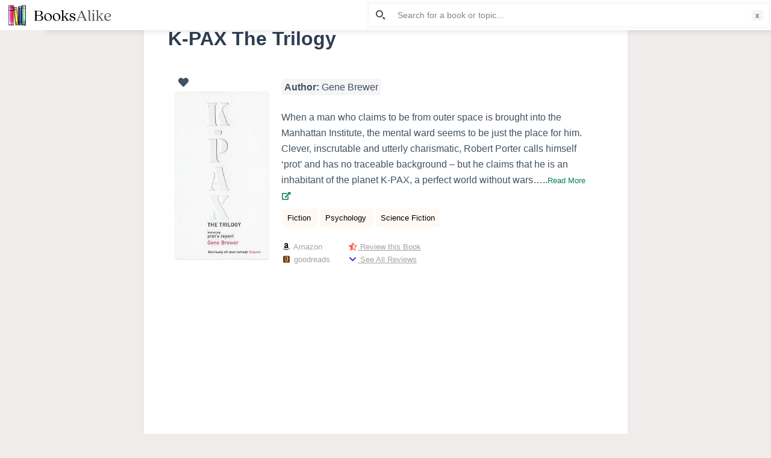

--- FILE ---
content_type: text/html; charset=UTF-8
request_url: https://booksalike.com/k-pax-the-trilogy/
body_size: 35824
content:

<!doctype html>
<html lang="en-US" prefix="og: https://ogp.me/ns#">
<head>
	
	<meta charset="UTF-8">
	<meta name="viewport" content="width=device-width, initial-scale=1, maximum-scale=5, viewport-fit=cover">
	<link rel="profile" href="https://gmpg.org/xfn/11">

	<link rel="manifest" href="https://booksalike.com/pwa-manifest.json">
<link rel="apple-touch-icon-precomposed" sizes="192x192" href="https://booksalike.com/wp-content/uploads/2021/07/BooksAlike-app-logo-192-px.png">

<!-- Search Engine Optimization by Rank Math - https://s.rankmath.com/home -->
<title>7 Books like K-PAX The Trilogy - BooksAlike</title>
<meta name="description" content="You will love this list of similar books like K-PAX The Trilogy by Gene Brewer. You will certainly enjoy the following books which have similar themes of Fiction, Psychology, Science Fiction"/>
<meta name="robots" content="follow, index, max-snippet:-1, max-video-preview:-1, max-image-preview:large"/>
<link rel="canonical" href="https://booksalike.com/k-pax-the-trilogy/" />
<meta property="og:locale" content="en_US">
<meta property="og:type" content="article">
<meta property="og:title" content="7 Books like K-PAX The Trilogy - BooksAlike">
<meta property="og:description" content="You will love this list of similar books like K-PAX The Trilogy by Gene Brewer. You will certainly enjoy the following books which have similar themes of Fiction, Psychology, Science Fiction">
<meta property="og:url" content="https://booksalike.com/k-pax-the-trilogy/">
<meta property="og:site_name" content="BooksAlike">
<meta property="article:tag" content="Fiction">
<meta property="article:tag" content="Psychology">
<meta property="article:tag" content="Science Fiction">
<meta property="article:section" content="Gene Brewer">
<meta property="og:updated_time" content="2021-03-23T00:09:08+00:00">
<meta property="og:image" content="https://booksalike.com/wp-content/uploads/2021/03/239546.jpg">
<meta property="og:image:secure_url" content="https://booksalike.com/wp-content/uploads/2021/03/239546.jpg">
<meta property="og:image:width" content="227">
<meta property="og:image:height" content="400">
<meta property="og:image:alt" content="K-PAX The Trilogy">
<meta property="og:image:type" content="image/jpeg">
<meta name="twitter:card" content="summary_large_image">
<meta name="twitter:title" content="7 Books like K-PAX The Trilogy - BooksAlike">
<meta name="twitter:description" content="You will love this list of similar books like K-PAX The Trilogy by Gene Brewer. You will certainly enjoy the following books which have similar themes of Fiction, Psychology, Science Fiction">
<meta name="twitter:image" content="https://booksalike.com/wp-content/uploads/2021/03/239546.jpg">
<script type="application/ld+json" class="rank-math-schema">{"@context":"https://schema.org","@graph":[{"@type":["Person","Organization"],"@id":"https://booksalike.com/#person","name":"Fizan","logo":{"@type":"ImageObject","url":""},"image":{"@type":"ImageObject","url":""}},{"@type":"WebSite","@id":"https://booksalike.com/#website","url":"https://booksalike.com","name":"Fizan","publisher":{"@id":"https://booksalike.com/#person"},"inLanguage":"en-US"},{"@type":"ImageObject","@id":"https://booksalike.com/k-pax-the-trilogy/#primaryImage","url":"https://booksalike.com/wp-content/uploads/2021/03/239546.jpg","width":"227","height":"400"},{"@type":"WebPage","@id":"https://booksalike.com/k-pax-the-trilogy/#webpage","url":"https://booksalike.com/k-pax-the-trilogy/","name":"7 Books like K-PAX The Trilogy - BooksAlike","datePublished":"2021-03-11T00:07:52+00:00","dateModified":"2021-03-23T00:09:08+00:00","isPartOf":{"@id":"https://booksalike.com/#website"},"primaryImageOfPage":{"@id":"https://booksalike.com/k-pax-the-trilogy/#primaryImage"},"inLanguage":"en-US"},{"@type":"BlogPosting","headline":"7 Books like K-PAX The Trilogy - BooksAlike","datePublished":"2021-03-11T00:07:52+00:00","dateModified":"2021-03-23T00:09:08+00:00","author":{"@type":"Person","name":"Fizan"},"publisher":{"@id":"https://booksalike.com/#person"},"description":"You will love this list of similar books like K-PAX The Trilogy by Gene Brewer. You will certainly enjoy the following books which have similar themes of Fiction, Psychology, Science Fiction","@id":"https://booksalike.com/k-pax-the-trilogy/#richSnippet","isPartOf":{"@id":"https://booksalike.com/k-pax-the-trilogy/#webpage"},"image":{"@id":"https://booksalike.com/k-pax-the-trilogy/#primaryImage"},"inLanguage":"en-US","mainEntityOfPage":{"@id":"https://booksalike.com/k-pax-the-trilogy/#webpage"}}]}</script>
<!-- /Rank Math WordPress SEO plugin -->

<link rel='dns-prefetch' href='//www.recaptcha.net' />
<link rel='dns-prefetch' href='//use.fontawesome.com' />
<link rel='dns-prefetch' href='//s.w.org' />
<link rel="alternate" type="application/rss+xml" title="BooksAlike &raquo; Feed" href="https://booksalike.com/feed/" />
<link rel="alternate" type="application/rss+xml" title="BooksAlike &raquo; Comments Feed" href="https://booksalike.com/comments/feed/" />
<link rel="alternate" type="application/rss+xml" title="BooksAlike &raquo; K-PAX The Trilogy Comments Feed" href="https://booksalike.com/k-pax-the-trilogy/feed/" />
		<script type="text/javascript">
			window._wpemojiSettings = {"baseUrl":"https:\/\/s.w.org\/images\/core\/emoji\/13.0.1\/72x72\/","ext":".png","svgUrl":"https:\/\/s.w.org\/images\/core\/emoji\/13.0.1\/svg\/","svgExt":".svg","source":{"concatemoji":"https:\/\/booksalike.com\/wp-includes\/js\/wp-emoji-release.min.js?ver=5.7.14"}};
			!function(e,a,t){var n,r,o,i=a.createElement("canvas"),p=i.getContext&&i.getContext("2d");function s(e,t){var a=String.fromCharCode;p.clearRect(0,0,i.width,i.height),p.fillText(a.apply(this,e),0,0);e=i.toDataURL();return p.clearRect(0,0,i.width,i.height),p.fillText(a.apply(this,t),0,0),e===i.toDataURL()}function c(e){var t=a.createElement("script");t.src=e,t.defer=t.type="text/javascript",a.getElementsByTagName("head")[0].appendChild(t)}for(o=Array("flag","emoji"),t.supports={everything:!0,everythingExceptFlag:!0},r=0;r<o.length;r++)t.supports[o[r]]=function(e){if(!p||!p.fillText)return!1;switch(p.textBaseline="top",p.font="600 32px Arial",e){case"flag":return s([127987,65039,8205,9895,65039],[127987,65039,8203,9895,65039])?!1:!s([55356,56826,55356,56819],[55356,56826,8203,55356,56819])&&!s([55356,57332,56128,56423,56128,56418,56128,56421,56128,56430,56128,56423,56128,56447],[55356,57332,8203,56128,56423,8203,56128,56418,8203,56128,56421,8203,56128,56430,8203,56128,56423,8203,56128,56447]);case"emoji":return!s([55357,56424,8205,55356,57212],[55357,56424,8203,55356,57212])}return!1}(o[r]),t.supports.everything=t.supports.everything&&t.supports[o[r]],"flag"!==o[r]&&(t.supports.everythingExceptFlag=t.supports.everythingExceptFlag&&t.supports[o[r]]);t.supports.everythingExceptFlag=t.supports.everythingExceptFlag&&!t.supports.flag,t.DOMReady=!1,t.readyCallback=function(){t.DOMReady=!0},t.supports.everything||(n=function(){t.readyCallback()},a.addEventListener?(a.addEventListener("DOMContentLoaded",n,!1),e.addEventListener("load",n,!1)):(e.attachEvent("onload",n),a.attachEvent("onreadystatechange",function(){"complete"===a.readyState&&t.readyCallback()})),(n=t.source||{}).concatemoji?c(n.concatemoji):n.wpemoji&&n.twemoji&&(c(n.twemoji),c(n.wpemoji)))}(window,document,window._wpemojiSettings);
		</script>
		<style type="text/css">
img.wp-smiley,
img.emoji {
	display: inline !important;
	border: none !important;
	box-shadow: none !important;
	height: 1em !important;
	width: 1em !important;
	margin: 0 .07em !important;
	vertical-align: -0.1em !important;
	background: none !important;
	padding: 0 !important;
}
</style>
	<noscript><link rel='stylesheet' href='https://booksalike.com/wp-content/themes/blocksy/static/bundle/no-scripts.css' type='text/css' /></noscript>
<style id="ct-main-styles-inline-css">[data-header*="type-1"] .ct-header [data-id="logo"] .site-title {--fontWeight:700;--fontSize:25px;--linkInitialColor:var(--paletteColor4);} [data-header*="type-1"] .ct-header [data-row="middle"] {--height:20px;--background-image:none;--background-color:#ffffff;--borderTop:none;--borderBottom:none;--box-shadow:none;} [data-header*="type-1"] .ct-header [data-row="middle"] > div {--borderTop:none;--borderBottom:none;} [data-header*="type-1"] [data-id="mobile-menu"] {--fontWeight:700;--fontSize:30px;--linkInitialColor:#ffffff;--mobile-menu-divider:1px solid rgba(255, 255, 255, 0.2);} [data-header*="type-1"] #offcanvas > section {--background-image:none;--background-color:rgba(18, 21, 25, 0.98);} [data-header*="type-1"] #offcanvas {--background-image:none;--background-color:rgba(255,255,255,0);--side-panel-width:500px;} [data-header*="type-1"] [data-behaviour*="side"] {--box-shadow:0px 0px 70px rgba(0, 0, 0, 0.35);} [data-header*="type-1"] .ct-header [data-id="text"] {--maxWidth:100%;--fontSize:15px;--lineHeight:1.3;} [data-footer*="type-1"] footer.ct-footer [data-row="bottom"] > div {--container-spacing:0px;--items-gap:0px;--vertical-alignment:flex-start;--grid-template-colummns:initial;} [data-footer*="type-1"] footer.ct-footer [data-row="bottom"] .widget-title {--fontSize:16px;} [data-footer*="type-1"] footer.ct-footer [data-row="bottom"] .ct-widget {--linkInitialColor:var(--color);} [data-footer*="type-1"] footer.ct-footer [data-row="bottom"] [data-divider="columns"] {--border:none;} [data-footer*="type-1"] footer.ct-footer [data-row="bottom"] {--background-image:none;--background-color:#ffffff;} [data-footer*="type-1"] footer.ct-footer [data-column="menu"] {--horizontal-alignment:center;} [data-footer*="type-1"] footer.ct-footer [data-id="menu"] ul {--fontWeight:700;--textTransform:uppercase;--fontSize:12px;--lineHeight:1.3;} [data-footer*="type-1"] footer.ct-footer [data-id="menu"] > ul > li > a {--linkInitialColor:var(--color);} [data-footer*="type-1"] footer.ct-footer [data-row="middle"] > div {--container-spacing:70px;--items-gap:60px;--grid-template-colummns:initial;} [data-footer*="type-1"] footer.ct-footer [data-row="middle"] .widget-title {--fontSize:16px;} [data-footer*="type-1"] footer.ct-footer [data-row="middle"] .ct-widget {--linkInitialColor:var(--color);} [data-footer*="type-1"] footer.ct-footer [data-row="middle"] [data-divider="columns"] {--border:none;} [data-footer*="type-1"] footer.ct-footer [data-row="middle"] {--background-image:none;--background-color:transparent;} [data-footer*="type-1"] footer.ct-footer [data-row="top"] > div {--container-spacing:13px;--items-gap:60px;--vertical-alignment:center;--grid-template-colummns:initial;} [data-footer*="type-1"] footer.ct-footer [data-row="top"] .widget-title {--fontSize:16px;} [data-footer*="type-1"] footer.ct-footer [data-row="top"] .ct-widget {--linkInitialColor:var(--color);} [data-footer*="type-1"] footer.ct-footer [data-row="top"] [data-divider="columns"] {--border:none;} [data-footer*="type-1"] footer.ct-footer [data-row="top"] {--background-image:none;--background-color:#ffffff;} [data-footer*="type-1"] footer.ct-footer {--background-image:none;--background-color:#f4f5f8;}:root {--fontFamily:-apple-system, BlinkMacSystemFont, 'Segoe UI', Roboto, Helvetica, Arial, sans-serif, 'Apple Color Emoji', 'Segoe UI Emoji', 'Segoe UI Symbol';--fontWeight:400;--textTransform:none;--textDecoration:none;--fontSize:17px;--lineHeight:1.65;--letterSpacing:0em;--buttonFontWeight:500;--buttonFontSize:15px;--formBorderInitialColor:#e0e5eb;--formBorderFocusColor:var(--paletteColor1);--formBorderSize:1px;--radioCheckboxInitialColor:#d5d8de;--radioCheckboxAccentColor:var(--paletteColor1);--paletteColor1:#3eaf7c;--paletteColor2:#33a370;--paletteColor3:rgba(44, 62, 80, 0.9);--paletteColor4:rgba(44, 62, 80, 1);--paletteColor5:#e8dcdc;--color:var(--paletteColor3);--linkInitialColor:#07834b;--linkHoverColor:#007f46;--selectionTextColor:#ffffff;--selectionBackgroundColor:var(--paletteColor1);--border-color:rgba(224, 229, 235, 0.9);--headingColor:var(--paletteColor4);--contentSpacing:1.5em;--buttonMinHeight:40px;--buttonBorderRadius:3px;--buttonTextInitialColor:#ffffff;--buttonTextHoverColor:#ffffff;--buttonInitialColor:var(--paletteColor1);--buttonHoverColor:var(--paletteColor2);--container-max-width:1900px;--content-vertical-spacing:0px;--narrow-container-max-width:803px;--wide-offset:130px;}h1 {--fontWeight:700;--fontSize:40px;--lineHeight:1.5;}h2 {--fontWeight:700;--fontSize:35px;--lineHeight:1.5;}h3 {--fontWeight:700;--fontSize:30px;--lineHeight:1.5;}h4 {--fontWeight:700;--fontSize:25px;--lineHeight:1.5;}h5 {--fontWeight:700;--fontSize:20px;--lineHeight:1.5;}h6 {--fontWeight:700;--fontSize:16px;--lineHeight:1.5;}.wp-block-quote.is-style-large p, .wp-block-pullquote p, .ct-quote-widget blockquote {--fontFamily:Georgia, Sans-Serif;--fontWeight:600;--fontSize:25px;}code, kbd, samp, pre {--fontFamily:monospace, Sans-Serif;--fontWeight:400;--fontSize:16px;}.ct-sidebar .widget-title {--fontSize:18px;}.entry-summary > .product_title {--fontSize:30px;}.entry-summary .price {--fontWeight:700;--fontSize:20px;}body {--background-image:none;--background-color:#efeceb;}.entry-header .page-title {--fontSize:32px;}.entry-header .entry-meta {--fontWeight:600;--textTransform:uppercase;--fontSize:12px;--lineHeight:1.5;}.entry-header .ct-breadcrumbs {--fontWeight:600;--textTransform:uppercase;--fontSize:12px;}.hero-section[data-type="type-1"] {--margin-bottom:50px;}.ct-pagination {--spacing:80px;}.ct-pagination[data-divider] {--border:none;} [data-pagination="simple"] {--colorActive:#ffffff;} [data-prefix="wishlist_archive"] .ct-pagination {--spacing:80px;} [data-prefix="wishlist_archive"] .ct-pagination[data-divider] {--border:none;} [data-prefix="wishlist_archive"] [data-pagination="simple"] {--colorActive:#ffffff;} [data-prefix="blog"] .entry-card .entry-title {--fontFamily:Verdana, Sans-Serif;--fontWeight:300;--fontSize:12px;--lineHeight:1.1;--headingColor:var(--paletteColor4);--linkHoverColor:var(--paletteColor1);} [data-prefix="blog"] .entry-excerpt {--fontSize:16px;} [data-prefix="blog"] .entry-card .entry-meta {--fontFamily:Verdana, Sans-Serif;--fontWeight:200;--textTransform:uppercase;--fontSize:10px;--color:var(--paletteColor3);--linkHoverColor:var(--paletteColor1);} [data-prefix="blog"] [data-cards="boxed"] .entry-card {--cardBackground:#ffffff;--border:none;--cardSpacing:0px;--box-shadow:0px 12px 18px -6px rgba(34, 56, 101, 0.04);} [data-prefix="blog"] .entry-card {--entry-divider:none;} [data-prefix="blog"] [data-cards="simple"] .entry-card {--border:none;} [data-prefix="blog"] .entries {--cardsGap:21px;} [data-prefix="categories"] .entry-card .entry-title {--fontFamily:Verdana, Sans-Serif;--fontWeight:300;--fontSize:12px;--lineHeight:1.1;} [data-prefix="categories"] .entry-excerpt {--fontSize:12px;} [data-prefix="categories"] .entry-card .entry-meta {--fontWeight:500;--textTransform:uppercase;--fontSize:12px;} [data-prefix="categories"] .entry-button[data-type="simple"] {--linkInitialColor:var(--paletteColor2);--linkHoverColor:var(--paletteColor4);} [data-prefix="categories"] .entry-button[data-type="outline"] {--linkInitialColor:var(--paletteColor2);} [data-prefix="categories"] .entry-button {--buttonInitialColor:#000000;} [data-prefix="categories"] [data-cards="boxed"] .entry-card {--border:1px dashed rgba(44,62,80,0.2);--cardSpacing:0px;--box-shadow:0px 12px 18px -6px rgba(34, 56, 101, 0.04);} [data-prefix="categories"] .entry-card {--entry-divider:none;} [data-prefix="categories"] [data-cards="simple"] .entry-card {--border:none;} [data-prefix="categories"] .entries {--cardsGap:16px;} [data-prefix="author"] .entry-card .entry-title {--fontSize:20px;--lineHeight:1.3;} [data-prefix="author"] .entry-excerpt {--fontSize:16px;} [data-prefix="author"] .entry-card .entry-meta {--fontWeight:600;--textTransform:uppercase;--fontSize:12px;} [data-prefix="author"] [data-cards="boxed"] .entry-card {--cardBackground:#ffffff;--border:none;--cardSpacing:35px;--box-shadow:0px 12px 18px -6px rgba(34, 56, 101, 0.04);} [data-prefix="author"] .entry-card {--entry-divider:1px solid rgba(224, 229, 235, 0.8);} [data-prefix="author"] [data-cards="simple"] .entry-card {--border:1px dashed rgba(224, 229, 235, 0.8);} [data-prefix="search"] .entry-card .entry-title {--fontFamily:Verdana, Sans-Serif;--fontWeight:300;--fontSize:12px;--lineHeight:1.3;} [data-prefix="search"] .entry-excerpt {--fontSize:13px;} [data-prefix="search"] .entry-card .entry-meta {--fontWeight:500;--textTransform:uppercase;--fontSize:12px;} [data-prefix="search"] [data-cards="boxed"] .entry-card {--border:1px dashed rgba(44,62,80,0.2);--cardSpacing:35px;--borderRadius:5px;--box-shadow:0px 12px 18px -6px rgba(34, 56, 101, 0.04);} [data-prefix="search"] .entry-card {--entry-divider:none;} [data-prefix="search"] [data-cards="simple"] .entry-card {--border:none;} [data-prefix="search"] .entries {--cardsGap:30px;} [data-prefix="wishlist_archive"] .entry-card .entry-title {--fontSize:20px;--lineHeight:1.3;} [data-prefix="wishlist_archive"] .entry-excerpt {--fontSize:16px;} [data-prefix="wishlist_archive"] .entry-card .entry-meta {--fontWeight:600;--textTransform:uppercase;--fontSize:12px;} [data-prefix="wishlist_archive"] [data-cards="boxed"] .entry-card {--cardBackground:#ffffff;--border:none;--cardSpacing:35px;--box-shadow:0px 12px 18px -6px rgba(34, 56, 101, 0.04);} [data-prefix="wishlist_archive"] .entry-card {--entry-divider:1px solid rgba(224, 229, 235, 0.8);} [data-prefix="wishlist_archive"] [data-cards="simple"] .entry-card {--border:1px dashed rgba(224, 229, 235, 0.8);}form textarea {--formInputHeight:170px;} [data-sidebar] {--sidebarWidth:10%;--sidebarWidthNoUnit:10;--sidebarGap:0%;--sidebarOffset:0px;}.ct-sidebar {--linkInitialColor:var(--color);--sidebar-widgets-spacing:60px;} [data-sidebar] > aside {--sidebarBackgroundColor:var(--paletteColor5);--sidebarInnerSpacing:35px;}aside[data-type="type-2"] {--border:none;--box-shadow:0px 12px 18px -6px rgba(34, 56, 101, 0.04);}aside[data-type="type-3"] {--border:1px solid rgba(224, 229, 235, 0.8);}.ct-back-to-top {--color:#ffffff;--colorHover:#ffffff;--backgroundColor:var(--paletteColor3);--backgroundColorHover:var(--paletteColor4);} [data-prefix="single_blog_post"] .ct-share-box[data-location="top"] {--margin:70px;} [data-prefix="single_blog_post"] .ct-share-box[data-location="bottom"] {--margin:70px;} [data-prefix="single_blog_post"] .ct-share-box[data-type="type-1"] {--linkInitialColor:var(--color);--border:1px solid #e0e5eb;} [data-prefix="wishlist_single"] .ct-share-box[data-location="top"] {--margin:70px;} [data-prefix="wishlist_single"] .ct-share-box[data-location="bottom"] {--margin:70px;} [data-prefix="wishlist_single"] .ct-share-box[data-type="type-1"] {--linkInitialColor:var(--color);--border:1px solid #e0e5eb;} [data-prefix="wishlist_single"] .post-navigation {--margin:80px;--linkInitialColor:var(--color);} [data-prefix="wishlist_single"] .ct-related-posts-container {--padding:70px;--background-image:none;--background-color:#eff1f5;--visibility:block;} [data-prefix="wishlist_single"] .ct-related-posts {--visibility:grid;} [data-prefix="wishlist_single"] .related-entry-title {--linkInitialColor:var(--color);} [data-prefix="wishlist_single"] [data-structure*="boxed"] {--background-image:none;--background-color:#ffffff;--boxed-content-spacing:40px;--border-radius:3px;--box-shadow:0px 12px 18px -6px rgba(34, 56, 101, 0.04);} [data-prefix="single_blog_post"] [data-structure*="boxed"] {--background-image:none;--background-color:#ffffff;--boxed-content-spacing:40px;--border-radius:3px;--box-shadow:0px 12px 18px -6px rgba(34, 56, 101, 0.04);} [data-prefix="single_page"] [data-structure*="boxed"] {--background-image:none;--background-color:#ffffff;--boxed-content-spacing:40px;--border-radius:3px;--box-shadow:0px 12px 18px -6px rgba(34, 56, 101, 0.04);}</style>
<style id="ct-main-styles-tablet-inline-css" media="(max-width: 999.98px)">[data-header*="type-1"] #offcanvas {--side-panel-width:65vw;} [data-footer*="type-1"] footer.ct-footer [data-row="bottom"] > div {--grid-template-colummns:initial;} [data-footer*="type-1"] footer.ct-footer [data-column="menu"] {--vertical-alignment:center;} [data-footer*="type-1"] footer.ct-footer [data-row="middle"] > div {--container-spacing:0px;--items-gap:40px;--grid-template-colummns:initial;} [data-footer*="type-1"] footer.ct-footer [data-row="middle"] {--background-image:none;--background-color:#ffffff;} [data-footer*="type-1"] footer.ct-footer [data-row="top"] > div {--items-gap:40px;--grid-template-colummns:initial;}.entry-header .page-title {--fontSize:30px;}.hero-section[data-type="type-1"] {--margin-bottom:30px;}.ct-pagination {--spacing:60px;} [data-prefix="wishlist_archive"] .ct-pagination {--spacing:60px;} [data-prefix="blog"] .entries {--cardsGap:18px;} [data-prefix="categories"] [data-cards="boxed"] .entry-card {--cardSpacing:35px;} [data-prefix="search"] .entry-card .entry-title {--lineHeight:1.1;}:root {--content-vertical-spacing:60px;}.ct-sidebar {--sidebar-widgets-spacing:40px;} [data-prefix="single_blog_post"] .ct-share-box[data-location="top"] {--margin:50px;} [data-prefix="single_blog_post"] .ct-share-box[data-location="bottom"] {--margin:50px;} [data-prefix="wishlist_single"] .ct-share-box[data-location="top"] {--margin:50px;} [data-prefix="wishlist_single"] .ct-share-box[data-location="bottom"] {--margin:50px;} [data-prefix="wishlist_single"] .post-navigation {--margin:60px;} [data-prefix="wishlist_single"] .ct-related-posts-container {--padding:50px;--visibility:none;} [data-prefix="wishlist_single"] .ct-related-posts {--visibility:none;} [data-prefix="wishlist_single"] [data-structure*="boxed"] {--boxed-content-spacing:35px;} [data-prefix="single_blog_post"] [data-structure*="boxed"] {--boxed-content-spacing:35px;} [data-prefix="single_page"] [data-structure*="boxed"] {--boxed-content-spacing:35px;}</style>
<style id="ct-main-styles-mobile-inline-css" media="(max-width: 689.98px)">[data-header*="type-1"] .ct-header [data-row="middle"] {--background-image:none;--background-color:rgba(255, 255, 255, 0);} [data-header*="type-1"] [data-id="mobile-menu"] {--fontSize:20px;} [data-header*="type-1"] #offcanvas > section {--background-image:none;--background-color:#f8fffc;} [data-header*="type-1"] #offcanvas {--side-panel-width:90vw;} [data-footer*="type-1"] footer.ct-footer [data-row="bottom"] > div {--items-gap:14px;--grid-template-colummns:initial;} [data-footer*="type-1"] footer.ct-footer [data-row="middle"] > div {--items-gap:0px;--grid-template-colummns:initial;} [data-footer*="type-1"] footer.ct-footer [data-row="top"] > div {--grid-template-colummns:initial;}.entry-header .page-title {--fontSize:25px;}.ct-pagination {--spacing:50px;} [data-prefix="wishlist_archive"] .ct-pagination {--spacing:50px;} [data-prefix="blog"] [data-cards="boxed"] .entry-card {--cardSpacing:25px;} [data-prefix="categories"] .entry-card .entry-title {--fontSize:11px;} [data-prefix="categories"] [data-cards="boxed"] .entry-card {--cardSpacing:25px;} [data-prefix="author"] .entry-card .entry-title {--fontSize:18px;} [data-prefix="author"] [data-cards="boxed"] .entry-card {--cardSpacing:25px;} [data-prefix="search"] .entry-card .entry-title {--fontSize:11px;} [data-prefix="search"] .entry-card .entry-meta {--fontSize:11px;} [data-prefix="search"] .entries {--cardsGap:18px;} [data-prefix="search"] [data-cards="boxed"] .entry-card {--cardSpacing:0px;} [data-prefix="wishlist_archive"] .entry-card .entry-title {--fontSize:18px;} [data-prefix="wishlist_archive"] [data-cards="boxed"] .entry-card {--cardSpacing:25px;}:root {--content-vertical-spacing:50px;} [data-prefix="single_blog_post"] .ct-share-box[data-location="top"] {--margin:30px;} [data-prefix="single_blog_post"] .ct-share-box[data-location="bottom"] {--margin:30px;} [data-prefix="wishlist_single"] .ct-share-box[data-location="top"] {--margin:30px;} [data-prefix="wishlist_single"] .ct-share-box[data-location="bottom"] {--margin:30px;} [data-prefix="wishlist_single"] .post-navigation {--margin:40px;} [data-prefix="wishlist_single"] .ct-related-posts-container {--padding:30px;} [data-prefix="wishlist_single"] [data-structure*="boxed"] {--boxed-content-spacing:20px;} [data-prefix="single_blog_post"] [data-structure*="boxed"] {--boxed-content-spacing:20px;} [data-prefix="single_page"] [data-structure*="boxed"] {--boxed-content-spacing:20px;}</style>
<link rel='stylesheet' id='litespeed-cache-dummy-css'  href='https://booksalike.com/wp-content/plugins/litespeed-cache/assets/css/litespeed-dummy.css?ver=5.7.14' type='text/css' media='all' />
<link rel='stylesheet' id='wp-block-library-css'  href='https://booksalike.com/wp-includes/css/dist/block-library/style.min.css?ver=5.7.14' type='text/css' media='all' />
<link rel='stylesheet' id='adredux-adstyles-css'  href='https://booksalike.com/wp-content/plugins/adredux/css/adstyles.css?ver=5.7.14' type='text/css' media='all' />
<link rel='stylesheet' id='dashicons-css'  href='https://booksalike.com/wp-includes/css/dashicons.min.css?ver=5.7.14' type='text/css' media='all' />
<link rel='stylesheet' id='ivory-search-styles-css'  href='https://booksalike.com/wp-content/plugins/add-search-to-menu/public/css/ivory-search.min.css?ver=4.6' type='text/css' media='all' />
<link rel='stylesheet' id='pd_wl_style-css'  href='https://booksalike.com/wp-content/plugins/layout-for-wishlist-by-mobashir-3/assets/css/style.css?ver=5.7.14' type='text/css' media='all' />
<link rel='stylesheet' id='pd_pl_style-css'  href='https://booksalike.com/wp-content/plugins/predefined-list-by-mobashir-2/assets/css/styles.css?ver=5.7.14' type='text/css' media='all' />
<link rel='stylesheet' id='jquery-raty-style-css'  href='https://booksalike.com/wp-content/plugins/comments-ratings/css/jquery.raty.css?ver=1.1.6' type='text/css' media='' />
<link rel='stylesheet' id='pwaforwp-style-css'  href='https://booksalike.com/wp-content/plugins/pwa-for-wp/assets/css/pwaforwp-main.min.css?ver=1.7.35' type='text/css' media='all' />
<link rel='stylesheet' id='ct-main-styles-css'  href='https://booksalike.com/wp-content/themes/blocksy/static/bundle/main.css?ver=1.7.71' type='text/css' media='all' />
<link rel='stylesheet' id='font-awesome-css'  href='https://use.fontawesome.com/releases/v7.1.0/css/all.css?wpfas=true' type='text/css' media='all' />
<script type='text/javascript' src='https://booksalike.com/wp-includes/js/jquery/jquery.min.js?ver=3.5.1' id='jquery-core-js'></script>
<script type='text/javascript' src='https://booksalike.com/wp-includes/js/jquery/jquery-migrate.min.js?ver=3.3.2' id='jquery-migrate-js'></script>
<script type='text/javascript' src='https://booksalike.com/wp-content/plugins/userswp/vendor/ayecode/wp-ayecode-ui/assets/js/select2.min.js?ver=4.0.11' id='select2-js'></script>
<script type='text/javascript' id='bootstrap-dummy-js-after'>
			
				
				/**
				 * An AUI bootstrap adaptation of GreedyNav.js ( by Luke Jackson ).
				 *
				 * Simply add the class `greedy` to any <nav> menu and it will do the rest.
				 * Licensed under the MIT license - http://opensource.org/licenses/MIT
				 * @ver 0.0.1
				 */
				function aui_init_greedy_nav(){
					jQuery('nav.greedy').each(function(i, obj) {

						// Check if already initialized, if so continue.
						if(jQuery(this).hasClass("being-greedy")){return true;}

						// Make sure its always expanded
						jQuery(this).addClass('navbar-expand');

						// vars
						var $vlinks = '';
						var $dDownClass = '';
						if(jQuery(this).find('.navbar-nav').length){
							if(jQuery(this).find('.navbar-nav').hasClass("being-greedy")){return true;}
							$vlinks = jQuery(this).find('.navbar-nav').addClass("being-greedy w-100").removeClass('overflow-hidden');
						}else if(jQuery(this).find('.nav').length){
							if(jQuery(this).find('.nav').hasClass("being-greedy")){return true;}
							$vlinks = jQuery(this).find('.nav').addClass("being-greedy w-100").removeClass('overflow-hidden');
							$dDownClass = ' mt-2 ';
						}else{
							return false;
						}

						jQuery($vlinks).append('<li class="nav-item list-unstyled ml-auto greedy-btn d-none dropdown ">' +
							'<a href="javascript:void(0)" data-toggle="dropdown" class="nav-link"><i class="fas fa-ellipsis-h"></i> <span class="greedy-count badge badge-dark badge-pill"></span></a>' +
							'<ul class="greedy-links dropdown-menu  dropdown-menu-right '+$dDownClass+'"></ul>' +
							'</li>');

						var $hlinks = jQuery(this).find('.greedy-links');
						var $btn = jQuery(this).find('.greedy-btn');

						var numOfItems = 0;
						var totalSpace = 0;
						var closingTime = 1000;
						var breakWidths = [];

						// Get initial state
						$vlinks.children().outerWidth(function(i, w) {
							totalSpace += w;
							numOfItems += 1;
							breakWidths.push(totalSpace);
						});

						var availableSpace, numOfVisibleItems, requiredSpace, buttonSpace ,timer;

						/*
						 The check function.
						 */
						function check() {

							// Get instant state
							buttonSpace = $btn.width();
							availableSpace = $vlinks.width() - 10;
							numOfVisibleItems = $vlinks.children().length;
							requiredSpace = breakWidths[numOfVisibleItems - 1];

							// There is not enough space
							if (numOfVisibleItems > 1 && requiredSpace > availableSpace) {
								$vlinks.children().last().prev().prependTo($hlinks);
								numOfVisibleItems -= 1;
								check();
								// There is more than enough space
							} else if (availableSpace > breakWidths[numOfVisibleItems]) {
								$hlinks.children().first().insertBefore($btn);
								numOfVisibleItems += 1;
								check();
							}
							// Update the button accordingly
							jQuery($btn).find(".greedy-count").html( numOfItems - numOfVisibleItems);
							if (numOfVisibleItems === numOfItems) {
								$btn.addClass('d-none');
							} else $btn.removeClass('d-none');
						}

						// Window listeners
						jQuery(window).resize(function() {
							check();
						});

						// do initial check
						check();
					});
				}

				/**
				 * Initiate Select2 items.
				 */
				function aui_init_select2(){
					jQuery("select.aui-select2").select2();
				}

				/**
				 * A function to convert a time value to a "ago" time text.
				 *
				 * @param selector string The .class selector
				 */
				function aui_time_ago(selector) {

					var templates = {
						prefix: "",
						suffix: " ago",
						seconds: "less than a minute",
						minute: "about a minute",
						minutes: "%d minutes",
						hour: "about an hour",
						hours: "about %d hours",
						day: "a day",
						days: "%d days",
						month: "about a month",
						months: "%d months",
						year: "about a year",
						years: "%d years"
					};
					var template = function (t, n) {
						return templates[t] && templates[t].replace(/%d/i, Math.abs(Math.round(n)));
					};

					var timer = function (time) {
						if (!time)
							return;
						time = time.replace(/\.\d+/, ""); // remove milliseconds
						time = time.replace(/-/, "/").replace(/-/, "/");
						time = time.replace(/T/, " ").replace(/Z/, " UTC");
						time = time.replace(/([\+\-]\d\d)\:?(\d\d)/, " $1$2"); // -04:00 -> -0400
						time = new Date(time * 1000 || time);

						var now = new Date();
						var seconds = ((now.getTime() - time) * .001) >> 0;
						var minutes = seconds / 60;
						var hours = minutes / 60;
						var days = hours / 24;
						var years = days / 365;

						return templates.prefix + (
								seconds < 45 && template('seconds', seconds) ||
								seconds < 90 && template('minute', 1) ||
								minutes < 45 && template('minutes', minutes) ||
								minutes < 90 && template('hour', 1) ||
								hours < 24 && template('hours', hours) ||
								hours < 42 && template('day', 1) ||
								days < 30 && template('days', days) ||
								days < 45 && template('month', 1) ||
								days < 365 && template('months', days / 30) ||
								years < 1.5 && template('year', 1) ||
								template('years', years)
							) + templates.suffix;
					};

					var elements = document.getElementsByClassName(selector);
					for (var i in elements) {
						var $this = elements[i];
						if (typeof $this === 'object') {
							$this.innerHTML = '<i class="far fa-clock"></i> ' + timer($this.getAttribute('title') || $this.getAttribute('datetime'));
						}
					}
					// update time every minute
					setTimeout(aui_time_ago, 60000);

				}

				/**
				 * Initiate tooltips on the page.
				 */
				function aui_init_tooltips(){
					jQuery('[data-toggle="tooltip"]').tooltip();
					jQuery('[data-toggle="popover"]').popover();
					jQuery('[data-toggle="popover-html"]').popover({
						html: true
					});

					// fix popover container compatibility
					jQuery('[data-toggle="popover"],[data-toggle="popover-html"]').on('inserted.bs.popover', function () {
						jQuery('body > .popover').wrapAll("<div class='bsui' />");
					});
				}

				/**
				 * Initiate flatpickrs on the page.
				 */
				$aui_doing_init_flatpickr = false;
				function aui_init_flatpickr(){
					if ( jQuery.isFunction(jQuery.fn.flatpickr) && !$aui_doing_init_flatpickr) {
						$aui_doing_init_flatpickr = true;
						jQuery('input[data-aui-init="flatpickr"]:not(.flatpickr-input)').flatpickr();
					}
					$aui_doing_init_flatpickr = false;
				}

				function aui_modal($title,$body,$footer,$dismissible,$class,$dialog_class) {
					if(!$class){$class = '';}
					if(!$dialog_class){$dialog_class = '';}
					if(!$body){$body = '<div class="text-center"><div class="spinner-border" role="status"></div></div>';}
					// remove it first
					jQuery('.aui-modal').modal('hide').modal('dispose').remove();
					jQuery('.modal-backdrop').remove();

					var $modal = '';

					$modal += '<div class="modal aui-modal fade shadow bsui '+$class+'" tabindex="-1">'+
						'<div class="modal-dialog modal-dialog-centered '+$dialog_class+'">'+
							'<div class="modal-content">';

					if($title) {
						$modal += '<div class="modal-header">' +
						'<h5 class="modal-title">' + $title + '</h5>';

						if ($dismissible) {
							$modal += '<button type="button" class="close" data-dismiss="modal" aria-label="Close">' +
								'<span aria-hidden="true">&times;</span>' +
								'</button>';
						}

						$modal += '</div>';
					}
					$modal += '<div class="modal-body">'+
									$body+
								'</div>';

					if($footer){
						$modal += '<div class="modal-footer">'+
							$footer +
							'</div>';
					}

					$modal +='</div>'+
						'</div>'+
					'</div>';

					jQuery('body').append($modal);

					jQuery('.aui-modal').modal('hide').modal({
						//backdrop: 'static'
					});
				}

				/**
				 * Show / hide fields depending on conditions.
				 */
				function aui_conditional_fields(form){
					jQuery(form).find(".aui-conditional-field").each(function () {

						var $element_require = jQuery(this).data('element-require');

						if ($element_require) {

							$element_require = $element_require.replace("&#039;", "'"); // replace single quotes
							$element_require = $element_require.replace("&quot;", '"'); // replace double quotes

							if (aui_check_form_condition($element_require,form)) {
								jQuery(this).removeClass('d-none');
							} else {
								jQuery(this).addClass('d-none');
							}
						}
					});
				}

				/**
				 * Check form condition
				 */
				function aui_check_form_condition(condition,form) {
					if(form){
						condition = condition.replace("(form)", "('"+form+"')");
					}
					return new Function("return " + condition+";")();
				}

				/**
				 * A function to determine if a element is on screen.
				 */
				jQuery.fn.aui_isOnScreen = function(){

					var win = jQuery(window);

					var viewport = {
						top : win.scrollTop(),
						left : win.scrollLeft()
					};
					viewport.right = viewport.left + win.width();
					viewport.bottom = viewport.top + win.height();

					var bounds = this.offset();
					bounds.right = bounds.left + this.outerWidth();
					bounds.bottom = bounds.top + this.outerHeight();

					return (!(viewport.right < bounds.left || viewport.left > bounds.right || viewport.bottom < bounds.top || viewport.top > bounds.bottom));

				};

				/**
				 * Maybe show multiple carousel items if set to do so.
				 */ 
				function aui_carousel_maybe_show_multiple_items($carousel){
					var $items = {};
					var $item_count = 0;

					// maybe backup
					if(!jQuery($carousel).find('.carousel-inner-original').length){
						jQuery($carousel).append('<div class="carousel-inner-original d-none">'+jQuery($carousel).find('.carousel-inner').html()+'</div>');
					}

					// Get the original items html
					jQuery($carousel).find('.carousel-inner-original .carousel-item').each(function () {
						$items[$item_count] = jQuery(this).html();
						$item_count++;
					});

					// bail if no items
					if(!$item_count){return;}

					if(jQuery(window).width() <= 576){
						// maybe restore original
						if(jQuery($carousel).find('.carousel-inner').hasClass('aui-multiple-items') && jQuery($carousel).find('.carousel-inner-original').length){
							jQuery($carousel).find('.carousel-inner').removeClass('aui-multiple-items').html(jQuery($carousel).find('.carousel-inner-original').html());
							jQuery($carousel).find(".carousel-indicators li").removeClass("d-none");
						}

					}else{
						// new items
						var $md_count = jQuery($carousel).data('limit_show');
						var $new_items = '';
						var $new_items_count = 0;
						var $new_item_count = 0;
						var $closed = true;
						Object.keys($items).forEach(function(key,index) {

							// close
							if(index != 0 && Number.isInteger(index/$md_count) ){
								$new_items += '</div></div>';
								$closed = true;
							}

							// open
							if(index == 0 || Number.isInteger(index/$md_count) ){
								$active = index == 0 ? 'active' : '';
								$new_items += '<div class="carousel-item '+$active+'"><div class="row m-0">';
								$closed = false;
								$new_items_count++;
								$new_item_count = 0;
							}

							// content
							$new_items += '<div class="col pr-1 pl-0">'+$items[index]+'</div>';
							$new_item_count++;


						});

						// close if not closed in the loop
						if(!$closed){
							// check for spares
							if($md_count-$new_item_count > 0){
								$placeholder_count = $md_count-$new_item_count;
								while($placeholder_count > 0){
									$new_items += '<div class="col pr-1 pl-0"></div>';
									$placeholder_count--;
								}

							}

							$new_items += '</div></div>';
						}

						// insert the new items
						jQuery($carousel).find('.carousel-inner').addClass('aui-multiple-items').html($new_items);

						// fix any lazyload images in the active slider
						jQuery($carousel).find('.carousel-item.active img').each(function () {
							// fix the srcset
							if(real_srcset = jQuery(this).attr("data-srcset")){
								if(!jQuery(this).attr("srcset")) jQuery(this).attr("srcset",real_srcset);
							}
							// fix the src
							if(real_src = jQuery(this).attr("data-src")){
								if(!jQuery(this).attr("srcset"))  jQuery(this).attr("src",real_src);
							}
						});

						// maybe fix carousel indicators
						$hide_count = $new_items_count-1;
						jQuery($carousel).find(".carousel-indicators li:gt("+$hide_count+")").addClass("d-none");
					}

					// trigger a global action to say we have
					jQuery( window ).trigger( "aui_carousel_multiple" );
				}

				/**
				 * Init Multiple item carousels.
				 */ 
				function aui_init_carousel_multiple_items(){
					jQuery(window).resize(function(){
						jQuery('.carousel-multiple-items').each(function () {
							aui_carousel_maybe_show_multiple_items(this);
						});
					});

					// run now
					jQuery('.carousel-multiple-items').each(function () {
						aui_carousel_maybe_show_multiple_items(this);
					});
				}

				/**
				 * Allow navs to use multiple sub menus.
				 */
				function init_nav_sub_menus(){

					jQuery('.navbar-multi-sub-menus').each(function(i, obj) {
						// Check if already initialized, if so continue.
						if(jQuery(this).hasClass("has-sub-sub-menus")){return true;}

						// Make sure its always expanded
						jQuery(this).addClass('has-sub-sub-menus');

						jQuery(this).find( '.dropdown-menu a.dropdown-toggle' ).on( 'click', function ( e ) {
							var $el = jQuery( this );
							$el.toggleClass('active-dropdown');
							var $parent = jQuery( this ).offsetParent( ".dropdown-menu" );
							if ( !jQuery( this ).next().hasClass( 'show' ) ) {
								jQuery( this ).parents( '.dropdown-menu' ).first().find( '.show' ).removeClass( "show" );
							}
							var $subMenu = jQuery( this ).next( ".dropdown-menu" );
							$subMenu.toggleClass( 'show' );

							jQuery( this ).parent( "li" ).toggleClass( 'show' );

							jQuery( this ).parents( 'li.nav-item.dropdown.show' ).on( 'hidden.bs.dropdown', function ( e ) {
								jQuery( '.dropdown-menu .show' ).removeClass( "show" );
								$el.removeClass('active-dropdown');
							} );

							if ( !$parent.parent().hasClass( 'navbar-nav' ) ) {
								$el.next().addClass('position-relative border-top border-bottom');
							}

							return false;
						} );

					});

				}
				

				/**
				 * Initiate all AUI JS.
				 */
				function aui_init(){
					// nav menu submenus
					init_nav_sub_menus();
					
					// init tooltips
					aui_init_tooltips();

					// init select2
					aui_init_select2();

					// init flatpickr
					aui_init_flatpickr();

					// init Greedy nav
					aui_init_greedy_nav();

					// Set times to time ago
					aui_time_ago('timeago');
					
					// init multiple item carousels
					aui_init_carousel_multiple_items();
				}

				// run on window loaded
				jQuery(window).on("load",function() {
					aui_init();
				});

			
			
</script>
<script type='text/javascript' id='userswp-js-extra'>
/* <![CDATA[ */
var uwp_localize_data = {"uwp_more_char_limit":"100","uwp_more_text":"more","uwp_less_text":"less","error":"Something went wrong.","error_retry":"Something went wrong, please retry.","uwp_more_ellipses_text":"...","ajaxurl":"https:\/\/booksalike.com\/wp-admin\/admin-ajax.php","login_modal":"1","register_modal":"1","forgot_modal":"1","default_banner":"https:\/\/booksalike.com\/wp-content\/plugins\/userswp\/assets\/images\/banner.png"};
/* ]]> */
</script>
<script type='text/javascript' src='https://booksalike.com/wp-content/plugins/userswp/assets/js/users-wp.min.js?ver=1.2.2.8' id='userswp-js'></script>
<script type='text/javascript' id='pd_wl_script-js-extra'>
/* <![CDATA[ */
var pd_wl_ajax = {"ajaxurl":"https:\/\/booksalike.com\/wp-admin\/admin-ajax.php"};
/* ]]> */
</script>
<script type='text/javascript' src='https://booksalike.com/wp-content/plugins/layout-for-wishlist-by-mobashir-3/assets/js/scripts.js?ver=5.7.14' id='pd_wl_script-js'></script>
<script type='text/javascript' src='https://booksalike.com/wp-content/plugins/predefined-list-by-mobashir-2/assets/js/scripts.js?ver=5.7.14' id='pd_pl_script-js'></script>
<link rel="https://api.w.org/" href="https://booksalike.com/wp-json/" /><link rel="alternate" type="application/json" href="https://booksalike.com/wp-json/wp/v2/posts/51286" /><link rel="EditURI" type="application/rsd+xml" title="RSD" href="https://booksalike.com/xmlrpc.php?rsd" />
<link rel="wlwmanifest" type="application/wlwmanifest+xml" href="https://booksalike.com/wp-includes/wlwmanifest.xml" /> 
<meta name="generator" content="WordPress 5.7.14" />
<link rel='shortlink' href='https://booksalike.com/?p=51286' />
<link rel="alternate" type="application/json+oembed" href="https://booksalike.com/wp-json/oembed/1.0/embed?url=https%3A%2F%2Fbooksalike.com%2Fk-pax-the-trilogy%2F" />
<link rel="alternate" type="text/xml+oembed" href="https://booksalike.com/wp-json/oembed/1.0/embed?url=https%3A%2F%2Fbooksalike.com%2Fk-pax-the-trilogy%2F&#038;format=xml" />

		<!-- GA Google Analytics @ https://m0n.co/ga -->
		<script async src="https://www.googletagmanager.com/gtag/js?id=G-MHE3JLP1WJ"></script>
		<script>
			window.dataLayer = window.dataLayer || [];
			function gtag(){dataLayer.push(arguments);}
			gtag('js', new Date());
			gtag('config', 'G-MHE3JLP1WJ');
		</script>

	<script type="text/javascript">
           var ajaxurl = "https://booksalike.com/wp-admin/admin-ajax.php";
         </script>
<script async src="https://pagead2.googlesyndication.com/pagead/js/adsbygoogle.js?client=ca-pub-3922996079043902"
     crossorigin="anonymous"></script>

<script>

function myFunction22() {
  document.getElementById("is-search-id").reset();
}

	
	
function showdiv() {
  document.getElementById("clear-button-id").classList.remove("clear-button");
}
	
		
	function hidediv() {
		
function hideafter(){
  document.getElementById("clear-button-id").classList.add("clear-button");}
		
		setTimeout(hideafter, 50);

}
	
	
	
		function focusinput() {
		
		
		function focusafter(){
			
		
  document.getElementById("is-search-input-58099").focus();}
		
				setTimeout(focusafter, 50);

}
	
	
	
	
</script>



<script src="https://cdnjs.cloudflare.com/ajax/libs/jquery/3.2.1/jquery.min.js"></script>

	


<script>
	
	
/*	$(function() {
  $('a[href^="/' + location.pathname.split("/")[1] + '"]').addClass('active');
});
	*/
	
	
$(function(){
       $("a").each(function(){
               if ($(this).attr("href") == window.location.pathname){
                       $(this).addClass("active");
               }
       });
});
	
	
</script>
	
	

<script>
	var senseSpeed = 5;
var previousScroll = 0;
$(window).scroll(function(event){
   var scroller = $(this).scrollTop();
   if (scroller-senseSpeed > previousScroll){
      $(".bottom-nav, .search-header").filter(':not(:animated)').slideUp();
   } else if (scroller+senseSpeed < previousScroll) {
      $(".bottom-nav, .search-header").filter(':not(:animated)').slideDown();
   }
   previousScroll = scroller;
});
</script>



<meta name="google-site-verification" content="75aAPEwXQ7zly3N8nWCweX2MCOMcWWQjGnWCw1IIkgA" />
<link rel="icon" href="https://booksalike.com/wp-content/uploads/2020/11/cropped-BooksAlike-logo-512-px-32x32.png" sizes="32x32" />
<link rel="icon" href="https://booksalike.com/wp-content/uploads/2020/11/cropped-BooksAlike-logo-512-px-192x192.png" sizes="192x192" />
<meta name="msapplication-TileImage" content="https://booksalike.com/wp-content/uploads/2020/11/cropped-BooksAlike-logo-512-px-270x270.png" />
<meta name="pwaforwp" content="wordpress-plugin"/>
        <meta name="theme-color" content="#D5E0EB">
        <meta name="apple-mobile-web-app-title" content="BooksAlike">
        <meta name="application-name" content="BooksAlike">
        <meta name="apple-mobile-web-app-capable" content="yes">
        <meta name="apple-mobile-web-app-status-bar-style" content="default">
        <meta name="mobile-web-app-capable" content="yes">
        <meta name="apple-touch-fullscreen" content="YES">
<link rel="apple-touch-startup-image" href="https://booksalike.com/wp-content/uploads/2021/07/BooksAlike-app-logo-192-px.png">
<link rel="apple-touch-icon" sizes="192x192" href="https://booksalike.com/wp-content/uploads/2021/07/BooksAlike-app-logo-192-px.png">
<link rel="apple-touch-icon" sizes="512x512" href="https://booksalike.com/wp-content/uploads/2021/07/BooksAlike-app-logo-192-px.png">
<link rel="apple-touch-startup-image" media="screen and (device-width: 320px) and (device-height: 568px) and (-webkit-device-pixel-ratio: 2) and (orientation: landscape)" href="https://booksalike.com/wp-content/uploads/pwa-splash-screen/splashscreens/icon_1136x640.png"/>
<link rel="apple-touch-startup-image" media="screen and (device-width: 320px) and (device-height: 568px) and (-webkit-device-pixel-ratio: 2) and (orientation: portrait)" href="https://booksalike.com/wp-content/uploads/pwa-splash-screen/splashscreens/icon_640x1136.png"/>
<link rel="apple-touch-startup-image" media="screen and (device-width: 414px) and (device-height: 896px) and (-webkit-device-pixel-ratio: 3) and (orientation: landscape)" href="https://booksalike.com/wp-content/uploads/pwa-splash-screen/splashscreens/icon_2688x1242.png"/>
<link rel="apple-touch-startup-image" media="screen and (device-width: 414px) and (device-height: 896px) and (-webkit-device-pixel-ratio: 2) and (orientation: landscape)" href="https://booksalike.com/wp-content/uploads/pwa-splash-screen/splashscreens/icon_1792x828.png"/>
<link rel="apple-touch-startup-image" media="screen and (device-width: 375px) and (device-height: 812px) and (-webkit-device-pixel-ratio: 3) and (orientation: portrait)" href="https://booksalike.com/wp-content/uploads/pwa-splash-screen/splashscreens/icon_1125x2436.png"/>
<link rel="apple-touch-startup-image" media="screen and (device-width: 414px) and (device-height: 896px) and (-webkit-device-pixel-ratio: 2) and (orientation: portrait)" href="https://booksalike.com/wp-content/uploads/pwa-splash-screen/splashscreens/icon_828x1792.png"/>
<link rel="apple-touch-startup-image" media="screen and (device-width: 375px) and (device-height: 812px) and (-webkit-device-pixel-ratio: 3) and (orientation: landscape)" href="https://booksalike.com/wp-content/uploads/pwa-splash-screen/splashscreens/icon_2436x1125.png"/>
<link rel="apple-touch-startup-image" media="screen and (device-width: 414px) and (device-height: 736px) and (-webkit-device-pixel-ratio: 3) and (orientation: portrait)" href="https://booksalike.com/wp-content/uploads/pwa-splash-screen/splashscreens/icon_1242x2208.png"/>
<link rel="apple-touch-startup-image" media="screen and (device-width: 414px) and (device-height: 736px) and (-webkit-device-pixel-ratio: 3) and (orientation: landscape)" href="https://booksalike.com/wp-content/uploads/pwa-splash-screen/splashscreens/icon_2208x1242.png"/>
<link rel="apple-touch-startup-image" media="screen and (device-width: 375px) and (device-height: 667px) and (-webkit-device-pixel-ratio: 2) and (orientation: landscape)" href="https://booksalike.com/wp-content/uploads/pwa-splash-screen/splashscreens/icon_1334x750.png"/>
<link rel="apple-touch-startup-image" media="screen and (device-width: 375px) and (device-height: 667px) and (-webkit-device-pixel-ratio: 2) and (orientation: portrait)" href="https://booksalike.com/wp-content/uploads/pwa-splash-screen/splashscreens/icon_750x1334.png"/>
<link rel="apple-touch-startup-image" media="screen and (device-width: 1024px) and (device-height: 1366px) and (-webkit-device-pixel-ratio: 2) and (orientation: landscape)" href="https://booksalike.com/wp-content/uploads/pwa-splash-screen/splashscreens/icon_2732x2048.png"/>
<link rel="apple-touch-startup-image" media="screen and (device-width: 1024px) and (device-height: 1366px) and (-webkit-device-pixel-ratio: 2) and (orientation: portrait)" href="https://booksalike.com/wp-content/uploads/pwa-splash-screen/splashscreens/icon_2048x2732.png"/>
<link rel="apple-touch-startup-image" media="screen and (device-width: 834px) and (device-height: 1194px) and (-webkit-device-pixel-ratio: 2) and (orientation: landscape)" href="https://booksalike.com/wp-content/uploads/pwa-splash-screen/splashscreens/icon_2388x1668.png"/>
<link rel="apple-touch-startup-image" media="screen and (device-width: 834px) and (device-height: 1194px) and (-webkit-device-pixel-ratio: 2) and (orientation: portrait)" href="https://booksalike.com/wp-content/uploads/pwa-splash-screen/splashscreens/icon_1668x2388.png"/>
<link rel="apple-touch-startup-image" media="screen and (device-width: 834px) and (device-height: 1112px) and (-webkit-device-pixel-ratio: 2) and (orientation: landscape)" href="https://booksalike.com/wp-content/uploads/pwa-splash-screen/splashscreens/icon_2224x1668.png"/>
<link rel="apple-touch-startup-image" media="screen and (device-width: 414px) and (device-height: 896px) and (-webkit-device-pixel-ratio: 3) and (orientation: portrait)" href="https://booksalike.com/wp-content/uploads/pwa-splash-screen/splashscreens/icon_1242x2688.png"/>
<link rel="apple-touch-startup-image" media="screen and (device-width: 834px) and (device-height: 1112px) and (-webkit-device-pixel-ratio: 2) and (orientation: portrait)" href="https://booksalike.com/wp-content/uploads/pwa-splash-screen/splashscreens/icon_1668x2224.png"/>
<link rel="apple-touch-startup-image" media="screen and (device-width: 768px) and (device-height: 1024px) and (-webkit-device-pixel-ratio: 2) and (orientation: portrait)" href="https://booksalike.com/wp-content/uploads/pwa-splash-screen/splashscreens/icon_1536x2048.png"/>
<link rel="apple-touch-startup-image" media="screen and (device-width: 768px) and (device-height: 1024px) and (-webkit-device-pixel-ratio: 2) and (orientation: landscape)" href="https://booksalike.com/wp-content/uploads/pwa-splash-screen/splashscreens/icon_2048x1536.png"/>
		<style type="text/css" id="wp-custom-css">
			
.popup {
	display:none;
}

.adredux.aligncenter {
	
	float:left !important;
}



/*-------------*/
@font-face {
  font-family: 'icomoon';
  src:  url('/wp-includes/fonts3/icomoon.eot');
  src:  url('/wp-includes/fonts3/icomoon.eot') format('embedded-opentype'),
    url('/wp-includes/fonts3/icomoon.ttf') format('truetype'),
    url('/wp-includes/fonts3/icomoon.woff') format('woff'),
    url('/wp-includes/fonts3/icomoon.svg') format('svg');
  font-weight: normal;
  font-style: normal;
  font-display: block;
}

[class^="icon-"], [class*=" icon-"] {
  /* use !important to prevent issues with browser extensions that change fonts */
  font-family: 'icomoon' !important;
  speak: never;
  font-style: normal;
  font-weight: normal;
  font-variant: normal;
  text-transform: none;
  line-height: 1;

  /* Better Font Rendering =========== */
  -webkit-font-smoothing: antialiased;
  -moz-osx-font-smoothing: grayscale;
}


.icon-home33:before {
  content: "\e903";
}
.icon-search2:before {
  content: "\e900";
}
.icon-search:before {
  content: "\e901";
}
.icon-notifications:before {
  content: "\e902";
}
.icon-booklists:before {
  content: "\e904";
}
.icon-back:before {
  content: "\e905";
}
.icon-edit:before {
  content: "\e906";
}
.icon-discover:before {
  content: "\e907";
}
.icon-create:before {
  content: "\e908";
}
.icon-bars:before {
  content: "\e909";
}
.icon-settings:before {
  content: "\e90a";
}
.icon-sliders:before {
  content: "\e90b";
}
.icon-friends:before {
  content: "\e90c";
}
.icon-profile:before {
  content: "\e90d";
}


/*------------*/

.amazon-disclosure{
	
	font-size:12px !important;

	padding:20px;
	
	text-align:right !important;
}

/*-------------*/

.hide-container{
	
	display:none !important;
}


/*--------------*/
.back-button{
	
	float:left;
	background-color:white;
	padding:8px;
	border-radius:500px;
	margin:5px;
}

.back-button a {
	color:black;
}

@media screen and (min-width:980px){
	
	.back-button{
		
		display:none;
		
	}
}

/*---------------*/
.space-to-add{
	
	padding:1px;
}

.home-msg-container{
	
	
	width:95%;
	background-color:white;
	padding:3%;
	margin:auto;
	border-radius:5px;
	margin-bottom:20px;
	
}

@media screen and (min-width:680px){
	
	.home-msg-container{
		
		column-count:2;
	}
}
.home-msg{
	
	text-align:left;
	
          page-break-inside: avoid;
               break-inside: avoid;
}



.home-msg h2{
	font-size:21px;
	text-align:left;

}

.register-account a {
	
	display:block;
	background-color:#4bbf73;
	border-radius:5px;
	margin:10px;
	padding:10px;
	color:white;
	text-align:center;
}



.google-login a{
	
	display:block;
	background-color:#4285F4;
	border-radius:5px;
	margin:10px;
	padding:10px;
	color:white;
		text-align:center;

}

.google-login a:hover{
	
	background-color:#6b9ef2;
	text-decoration:none;
	color:white;
}



.social-login-buttons a {
	
	display:block;
		background-color:#3b5998;
	border-radius:5px;
	margin:10px;
	padding:10px;
	color:white;
		text-align:center;

}


.social-login-buttons a:hover{
	
	text-decoration:none;
	color:white;
	background-color:#5574b5;
}

/*----------------*/

.badge-dark{
	
	background-color:black;
	color:white;
	padding:5px;
	border-radius:20px;
	margin:10px !important;
	font-size:px;
	font-weight:900;
}

.card-body img{
	
	display: block;
  margin-left: auto;
  margin-right: auto;
	padding-top:50px;
}

.list-group{
	list-style-type: none !important;
	
}




.navbar-nav{
	padding:0px !important;
	list-style-type: none !important;
}

.navbar .p-xl-0 {
	
	
	text-align:center;
	display:flex;
}

.uwp-profile-name h2 a{
	
	font-size:9px;
	color:black;
	background-color:whitesmoke;
	border-radius:200px;
	padding:10px;
}

.text-center{
	background-color:white;
border-radius:15px;
	text-align:center !important;
}

.text-center a {
	
	color:black;
}

.navbar .p-xl-0 .nav-item  {
	background-color:white;
	padding:10px;
	margin:5px;
	display:inline-flex;
	border-radius:10px;
}

.navbar .p-xl-0 .nav-item a{
	
	color:black;
}

/*------------------*/
#romantic-fiction {
background-color:	#8f565b;

}

#self-help
{
	background-color:#568f5d;

}


#new-adult-college{
	background-color:#785c6a;

}

#mystery-thriller{
background-color:#77628c;
}

#literature-fiction{
background-color:#807263;
}

#fantasy-fiction {
background-color:#4f8f77;
}

#extraterrestrial-beings{
background-color:#404040;
}


.cat-section-container{
	
color:whitesmoke;
	
	
}

.cat-section{
	background-color:white;
	width:95%;
margin:auto;
	margin-bottom:20px;
	
	 

}

.category-heading{
	
	text-align:center;
	padding:20px;
	font-weight:700;
	
	
	-webkit-box-shadow: 0px 5px 6px -4px rgba(0,0,0,0.1); 
box-shadow: 0px 5px 6px -4px rgba(0,0,0,0.1);
}

.category-heading a {
	color:white;
}






.more {
		padding:30px;

	
	text-align:center;
	-webkit-box-shadow: 0px -5px 6px -4px rgba(0,0,0,0.1); 
box-shadow: 0px -5px 6px -4px rgba(0,0,0,0.1);
}

.more a {
	
	color:white;
}


.category-container{
	
	  width: 95%;
  overflow: hidden;
	margin: auto;
	
	
	
	
}

.book-items{
	

 width: 100%;
  margin: auto;
  display: flex; 
  overflow-x: auto; 
  overflow-y: hidden; 

}


.book-items .listing-item {
	background-color:;
	min-width:130px;
	padding:5px;
	margin:4px;
	border:none;
	border-radius:10px;
	font-size:12px;
	
	display:inline-block;
	
	
	
}


.book-items .listing-item img {
	
	width:100%;
}


.book-items .listing-item span{
	
	font-size:12px;
	
}

.book-items .listing-item h3{
	line-height:1.3;
	font-size:15px;

}


.book-items .listing-item a {
	
	color:white;

}

.book-items .listing-item .similar-books-button  {
	
	display:none !important;
}

.book-items .listing-item .Amazon-Button-2  {
	
	display:none !important;
}



.book-items .listing-item .wishlist-button-wrap {
	margin-bottom:40px;
	margin-top:-10px;
}

.book-items .excerpt-more{
	
	display:none;
}

/*--------------*/

.refresh-button {
	
	text-align:center;
}
.refresh-button button{
	display:inline-flex;
	padding:10px;
	background-color:white;
	border-radius:60px;
	margin-top:10px;
}

.refresh-button a {
	
	font-size:12px;
	color:black;
}


@media screen and (min-width:280px){
	.tag-pages {
	
 column-count: 2;
  column-gap: .5em;
  max-width: 980px;
  margin:auto;
  width: 100%;
}

	
}



@media screen and (min-width: 450px){
	.tag-pages {
	
 column-count: 2;
  column-gap: .5em;
  max-width: 980px;
  margin:auto;
  width: 100%;
}

	
}



@media screen and (min-width: 600px){
	.tag-pages {
	
 column-count: 3;
  column-gap: .5em;
  max-width: 980px;
  margin:auto;
  width: 100%;
}
}


@media screen and (min-width: 900px){
	.tag-pages {
	
 column-count: 3;
  column-gap: .5em;
  max-width: 980px;
  margin:auto;
  width: 100%;
}
	
}



.tag-pages .listing-item {
	background-color:white;
	padding:10px;
	margin-bottom:10px;
	border:none;
	border-radius:10px;
	font-size:12px;
	
	display:inline-block;
	
}


.tag-pages .listing-item img {
	
	width:100%;
}


.tag-pages .listing-item span{
	
	font-size:12px;
}

.tag-pages .listing-item h3{
	
	font-size:15px;
}


.tag-pages .listing-item a {
	
	color:black;

}

.tag-pages .listing-item .similar-books-button a {
	font-size:12px !important;
	
}


.tag-pages .listing-item .wishlist-button-wrap {
	margin-bottom:40px;
	margin-top:-40px
}
/*-------*/

.rounded-circle{
	
	border-radius:10px;
}

.col,  text-center tofront  img{
	
	min-width: 100%;
	border-radius:none !important;
}


.navbar-nav{
	
	display:;
	
}

.nav-item {
	

}
.navbar-collapse{
	
	display:;
}

.navbar-toggler {
}


.join-BA{
	
	padding:30px;
	background-color:white;
	margin-bottom:0px;
	
}

.join-image img{
	max-height:30px;
}

.join-heading{
	
	font-size:15px;
	font-weight:600;
}

.join-text{
	font-size:11px;
	
}


.bsui .row{
	
	margin-right:0px;
	margin-left:0px;

}



.card-body h3{
	
	display:none;
}
/*------------*/



/*-----------------------*/

.side-nav-item {
	
	display:block;
	
	padding:25px;
	

}

.side-nav{
	
	position:fixed;
	
	padding-top:80px;
	background-color:white;
	max-width:70px;
	height:100%;
	
	
	-webkit-box-shadow: 0px 2px 5px 2px rgba(0,0,0,0.26); 
box-shadow: 0px 2px 5px 2px rgba(0,0,0,0.26);
}


	
#header{
	
	position:fixed;
	top:0px;
	width:100%;
	
	-webkit-box-shadow: 50px 11px 7px 3px rgba(0,0,0,0.08); 
box-shadow: 80px 1px 7px 3px rgba(0,0,0,0.08);	
	
	
}


@media screen and (max-width: 999px ){
	
	#header{
		
		position:fixed;
	top:0px;
	width:100%;
		
		-webkit-box-shadow: 50px 11px 7px 3px rgba(0,0,0,0.0); 
box-shadow: 80px 1px 7px 3px rgba(0,0,0,0.0);	
	}
	
}

.ct-sidebar{
	
	height:100%;
}

#custom_html-4{
	height:100%;
}

.ct-sidebard, .custom-html-widget{
	
	height:100%;
}

.ct-container{
	
	width:100%;
}

/*------------------*/
.entries{


  margin: auto;
	margin-top:15px;
	
	

}

.entry-card{
	
	display:inline-block;
	background-color:white;
	border-radius:5px;
	padding:5px;
	
}




@media screen and (min-width:280px){
	.entries{
display:grid;
	--grid-template-columns: repeat(2, 1fr) !important;
		
		max-width:95%;
	
}
	
}



@media screen and (min-width: 450px){
	.entries{
display:grid;
	--grid-template-columns: repeat(3, 1fr) !important;
		
			max-width:90%;
	
}
	
}




@media screen and (min-width: 600px){
	.entries{
display:grid;
	--grid-template-columns: repeat(4, 1fr) !important;
		
		max-width:650px;
	
}
	
}


@media screen and (min-width: 900px){
	.entries{
display:grid;
	--grid-template-columns: repeat(4, 1fr) !important;
		
		max-width:800px;
		
		margin-top:100px;
	
}
	
}

/*-------------------*/
.active {
	
	color:red !important;
}

.bottom-nav{
	
	position:fixed;
	background-color:white;
	
	text-align:center;
	bottom:10px;

	padding:8px;
	border-radius:8px;
	width:90%;
	left:50%;
	transform:translate(-50%,0);
	
-webkit-box-shadow: 0px 2px 5px 2px rgba(0,0,0,0.26); 
box-shadow: 0px 2px 5px 2px rgba(0,0,0,0.26);
}

.bottom-nav-item{
	margin:5vw;
}


/*----------------*/


.tag-cloud-link{
	
	display:inline-block;
	color:black;
		background-color:white;

	padding:10px;
	line-height:px;
	border-radius:5px;
	margin:5px;
}


.tag-link-position-3{
		background-color:pink;
}

.tag-link-position-6{
		background-color:#fff8b5;
}

.tag-link-position-9{
		background-color:#8feaff;
}

.tag-link-position-12{
		background-color:#c1f7de;
}

.tag-link-position-3{
		background-color:pink;
}

.tag-link-position-6{
		background-color:#fff8b5;
}

.tag-link-position-9{
		background-color:#8feaff;
}

.tag-link-position-12{
		background-color:#c1f7de;
}

.tag-link-position-15{
		background-color:pink;
}

.tag-link-position-18{
		background-color:#fff8b5;
}

.tag-link-position-21{
		background-color:#8feaff;
}

.tag-link-position-24{
		background-color:#c1f7de;
}

.tag-link-position-27{
		background-color:pink;
}

.tag-link-position-30{
		background-color:#fff8b5;
}

.tag-link-position-33{
		background-color:#8feaff;
}

.tag-link-position-36{
		background-color:#c1f7de;
}


.tag-link-position-39{
		background-color:pink;
}

.tag-link-position-42{
		background-color:#fff8b5;
}

.tag-link-position-45{
		background-color:#8feaff;
}
/*---------------------------*/


/*---------------------------*/
#header{
	display:non;
	
}

.search-unit{
	display:flex;
	
}

.search-box2{
	
	width:100%;
}

.clear-button{
	
}

.clear-button1{
	
	display:block;
	background-color:whitesmoke;
	border-radius:2px;
	border:none;
	margin-top:10px;
	margin-right:8px;
	color:#49494a;
	
	z-index:100;
	
}


.ct-container-fluid{

width:100%;
}

.ct-header-text {
	
	width:100%;
	padding:0px !important;
	margin:0px;
	
}

.search-header{
	display:inline-flex;
	border:5px solid #fafafa;
	padding:px;
	padding-left:10px;
	border-radius:0px;
	width:100%;
	margin-bottom:0px;
	
	background-color:white;

}

#is-ajax-search-result-58099{
	
	margin-top:10px;
}


.search-header .icon-search{
	margin-top:10px;
	color:#49494a;
}

#is-search-id{
	
	width:100%;
}

#is-search-input-58099{
	border-color:transparent !important;
	

} 



.is-search-sections{
	
	display:fle;
}

.thumbnail img{
		max-height:70px;
	width:auto;

}


.is-meta-tag i{
	
	font-size:15px !important;
	text-align:center !important;
}


.is-title{
	
	display:block;
	min-height:90px;
}

.is-title a{

	font-size:14px !important;
	color:#616161 !important;
	
	
}

.is-tags-links{
	
	margin-top:10px !important;
	margin-bottom:25px !important;
	display:block;

	
}

.is-tags-links a{
	
	  color:#616161 !important;
	font-size:17px;
	font-weight:normal;
	padding:5px;
	border-radius:25px;
	background-color:#fafafa;
	margin-bottom:10px;
	display:block;
	
	
	
}



/*-------------------------*/
.hwp-popup ul li::before {
	display: none;
}





.contact-form{
	
	background-color:white;
	padding:10vw;;
}



/*-----DPS Listing------*/



.mains-container h2{
	
	font-family:monospace;
}

.mains-container .similar-booklist{
	
	
	background-color:white;
	padding:0px;
	margin:auto;
	margin-top:0px;
	width:auto;
	
*-webkit-box-shadow: 0px 0px 1px 0px #00fff7;
    -moz-box-shadow: 0px 0px 1px 0px #00fff7;
    /box-shadow: 0px 0px 5px 0px #858585;
	
}


.mains-container .listing-item span.excerpt {
	clear: righ;
	display: bloc;
	margin-top: 20px;
	margin-bottom:0px;
	
}



.mains-container .listing-item {
	display:inline-grid;
	border-bottom:none;
	min-height:;
	width:100px;;
	background-color:;
	margin:0px 0px 10px 10px;

}
.mains-container .display-posts-listing a{
	
	  color:black;
	  font-size:12px;
		font-weight:500;
	margin-top:-10px;
	
}


.mains-container .listing-item h3 {

margin-top:0px !important;
	margin-bottom:5px !important;
	 line-height:20px;

	}

.mains-container .listing-item h3 a{
	text-decoration:none;
}


.mains-container .display-posts-listing {
	
	border-bottom: 0px solid       #3eaf7c ;
	  min-height: 0px;	
	margin-top:0px;
	padding:0px;
}

.mains-container .display-posts-listing img {
	position:;
	top:35px;
	float:;
	margin: 0 8px 26px 0;
	border-radius:4px;
	}

.mains-container .excerpt{
		font-size:16px;
	}




div.is-ajax-search-details, div.is-ajax-search-result{
	
	
-webkit-box-shadow: -1px 5px 15px 2px rgba(135,135,135,0.59); 
box-shadow: -1px 5px 15px 2px rgba(135,135,135,0.59);}


/*----------------------*/

.similar-books-button a{
	
			display:inline-block;

	
	font-size:14px !important;
	font-weight:400 !important;
	border:1px solid #02ba83;
	background-color:;
	padding:5px;
	margin-top:20px !important;
	margin-bottom:10px;
	border-radius:2px;
}


.wishlist-buttons2{
	
	display:none;
}


.excerpt-more {

	font-size:12px !important;
	border-bottom:1px solid;

	
}



.more-trend a{
	
		display:inline-block;

	color:white;
	font-size:14px;
	font-weight:500;
	border:1px solid #02ba83;
	background-color:#02ba83;
	padding:5px;
	margin:15px;
	border-radius:2px;
	
}


.topics-grid{
	
display: flex;
    flex-wrap: wrap;
    justify-content: center;
    align-items: center;
	
	
	
}


.topics-grid a {
    color: black;
    font-size: 14px;
    font-weight: 400;
    line-height: 1.5;
    text-decoration: none;
    background-color: #fff;
    border: 1px solid black;
    width: calc(25% - 60px);
    height: 60px;
    margin: 15px;
    padding-left: 80px;
    padding-right: 80px;
    display: flex;
    justify-content: center;
    align-items: center;
    border-radius: 2px;
    box-shadow: 0 2px 8px 0 rgba(0,0,0,0.03);
	text-align: center;
	
	-webkit-box-shadow: 0px 0px 13px 3px rgba(193,193,193,0.77); 
box-shadow: 0px 0px 13px 3px rgba(193,193,193,0.77);
}



.topics-grid a:hover{
    color: red;
	
	border:1px dashed red;
	
		-webkit-box-shadow: -1px 5px 15px 2px rgba(135,135,135,0.59); 
box-shadow: -1px 5px 15px 2px rgba(135,135,135,0.59);
    
}




.mains-container{
	
		border-top:1px dotted #625e66;
margin:100px;
	
	
}
 h2{
	
	padding:10px;
	color:#383838;
	 margin-bottom:0px !important;
	 border-left: ;
	 text-align:center;
}




.featured-posts{
	
	background-color:;
}

.trending-posts{
	
	background-color:;
	
}

.trend-grid{
	
	border-right:4px solid #faa7c4;
	padding:0px;
	min-height:400px;
	
background-image: linear-gradient(135deg, #fffdfa 37.50%, #f2f0ea 37.50%, #f2f0ea 50%, #fffdfa 50%, #fffdfa 87.50%, #f2f0ea 87.50%, #f2f0ea 100%);
background-size: 5.66px 5.66px;
}

.featured-grid{
	
	border-right:4px solid #fff269;
	padding:0px;
	min-height:400px;
	
background-image: linear-gradient(135deg, #fffdfa 37.50%, #f2f0ea 37.50%, #f2f0ea 50%, #fffdfa 50%, #fffdfa 87.50%, #f2f0ea 87.50%, #f2f0ea 100%);
background-size: 5.66px 5.66px;
}


.trending-highlight{
	

	color:black;
	border-left:4px solid #faa7c4;
	min-height:400px;
	padding:0px;
	
	
background-image: linear-gradient(45deg, #fffdfa 37.50%, #f2f0ea 37.50%, #f2f0ea 50%, #fffdfa 50%, #fffdfa 87.50%, #f2f0ea 87.50%, #f2f0ea 100%);
background-size: 5.66px 5.66px;

}

.featured-highlight{
	
	color:black;
	border-left:4px solid #fff269;
	min-height:400px;
	padding:0px;
	
	
background-image: linear-gradient(45deg, #fffdfa 37.50%, #f2f0ea 37.50%, #f2f0ea 50%, #fffdfa 50%, #fffdfa 87.50%, #f2f0ea 87.50%, #f2f0ea 100%);
background-size: 5.66px 5.66px;
	
}



.trending-highlight .listing-item {
	display:block;

border:none;
	width:auto;
	background-color:;
}

.trending-highlight .display-posts-listing a{
	
	  color:black;
	  font-size:22px;
		font-weight:500;
	margin-top:px;
	
}

 .trending-highlight .display-posts-listing img {
	position:relative;
	top:0px;
	float: left !important;
	
	border-radius:4px;
	width:220px
	}


.featured-highlight .listing-item {
	display:block;

border:none;
	width:auto;
	background-color:;
}


.featured-highlight .display-posts-listing a{
	
	  color:black;
	  font-size:22px;
		font-weight:500;
	margin-top:px;
	
}

.featured-highlight .display-posts-listing img {
	position:relative;
	top:0px;
	float: left !important;
	
	border-radius:4px;
	width:220px;
	
	}




.trend-2{
	
	column-count:2;
}

@media screen and (max-width: 768px){
	
	.trend-2{
	
	column-count:1;
}
	
	
	.trending-highlight .display-posts-listing img {
	position:relative;
	top:15px;
	float:left;
	
	border-radius:4px;
	width:120px
	}
	
	
	.trending-highlight .display-posts-listing .excerpt{
		
		
	}
	
}

.trend-text{
	
	display:inline-block;
	padding:10px;
	margin-bottom:0px;
	background-color:;

	
	color:black;
	
	
		
}


.picks-text{
	
	display:block;
	padding:10px;
	margin-bottom:0px;
		
	color: black;
}

/*-------Search form-----*/



.is-search-icon{
	background-color:transparent;
}

@media screen and (max-width: 768px){
	
.ct-container-fluid .ct-search-input {
	width:120%;

}
}


.ct-search-results .ct-image-container {
	height:90px;
		width:60px;

	
}

.ct-search-results span{
	margin-left:20px;

	
}



.ct-image-container span{
	
	text-align-last:right !important;
}



/*------------------------*/
.more-books{
	
	text-align:center;
	color:black;
	font-family:monospace;
	
	margin-top:20px;
		margin-left:-30px;
		margin-right:-30px;
	padding:10px;
	
		border-left:5px solid #fa9691;
	border-right:5px solid #fa9691;
	
		background-image: linear-gradient(45deg, #ffffff 33.33%, #fffaeb 33.33%, #fffaeb 50%, #ffffff 50%, #ffffff 83.33%, #fffaeb 83.33%, #fffaeb 100%);
background-size: 4.24px 4.24px;
	
}

.manual-books{
	
	background-color:yello;
	margin:-20px;
	
padding:10px;
	
	
border-left: 1px dashed #fa9691;
	border-right: 1px dashed #fa9691;
	
}


.manual-books h4{
	
	border-left:5px solid #fa9691;
	border-right:5px solid #fa9691;
	margin:-20px;
	padding:10px;
	
	font-family:monospace;
	font-size:18px;
	
	background-image: linear-gradient(45deg, #ffffff 33.33%, #fffaeb 33.33%, #fffaeb 50%, #ffffff 50%, #ffffff 83.33%, #fffaeb 83.33%, #fffaeb 100%);
background-size: 4.24px 4.24px;
	
	
}




.similar-books-button a{
	
			display:inline-block;

	
	font-size:14px !important;
	font-weight:400 !important;
	border:1px solid #02ba83;
	background-color:;
	padding:5px;
	margin-top:20px !important;
	margin-bottom:10px;
	border-radius:2px;
}


.excerpt-more {

	font-size:12px !important;
	border-bottom:1px solid;

	
}

/*-----profile my booklists-----*

.my-booklists-grid1{
	
	display:flex;
	flex-wrap:wrap;
	justify-content:center;
}




.my-books-grid{
	

	margin-left:25px;
	margin-top:20px;
	
}

.my-book-lists {
	
	width:200px;
	padding-left:4px;
	padding-right:4px;
	padding-top:4px;
	padding-bottom:5px;
	background-color:white;
	
	-webkit-box-shadow: 0px 0px 13px 3px rgba(193,193,193,0.77); 
box-shadow: 0px 0px 13px 3px rgba(193,193,193,0.77);

}


.my-books-title{
	
	margin:5px;
	text-align:center;
}

.my-books-title a{
	
		font-size:14px !important;
	color:#403d47;
}
/*-------Search form-----*/
.is-form-id-58099.is-ajax-search {
	width:250px;
	
}



.is-search-icon{
	background-color:transparent;
}

@media screen and (max-width: 768px){
	
.ct-container-fluid .ct-search-input {
	width:120%;

}
}


.ct-search-results .ct-image-container {
	height:90px;
		width:60px;
	
}

.ct-search-results span{
	margin-left:20px;

	
}



.ct-image-container span{
	
	text-align-last:right !important;
}
/*------MainMenu------*/

.menu-item a img {
    border-radius: 50%;
	
}

.menu a{ 
  font-size:15px;
  font-weight:400;
  text-transform: none;
}


/*----Main Book Page----*/


.mainBook Img{
	float:left;
	margin-right:20px;
	max-height:280px;
	border-radius:6px;
	margin-top:20px;
}




.bookAuthor{
	
	background-color:#f5f5f5;
	padding:5px;
	border-radius:5px;
}

.mainBook{
	min-height:400px;
	margin:auto;
	margin-top:-120px;
  border-top:50px solid white;
	border-radius:px;
	background-color:white;
	color:#fff6e3m;
	padding:10px;
	width:auto;
	margin-bottom:20px;
	border-bottom:1px solid #ffa8cc;
	border-radius:px;
	font-size:16px
}

.bookDesc a{
	
	font-size:80%;
}

@media screen and (max-width: 768px){.mainBook{
	min-height:370px;
	margin-right:;
	margin-top:-120px;
  border-top:50px solid white;
	border-radius:px;
	background-color:transparent;
	color:#fff6e3m;
	padding:px;
	max-width:auto;

	margin-bottom:20px;
	margin-left:-20px;
	
	font-size:13px
}}



@media screen and (max-width: 768px){.mainBook Img{
	float:left;
	margin-right:5px;
	margin-left:px;
	max-height:180px;
}}

.bookTags {
	margin-top:10px;
	margin-bottom:25px;
	display:block;
	
}

.bookTags a {

  color: black;
	font-size:80%;
	font-weight:normal;
	padding:8px;
	border-radius:5px;
	background-color:#fff9f2;
	margin:2px;
	border:px solid;
	

}



.bookButtons{
	font-size:13px;
	float:left;
	margin-top:0px;
	margin-bottom:0px;
	margin-right:30px;
	

	
}


.gr-button{

	color:#a3a3a3;
}

.Amz-button{
	border:px solid;
	padding-left:px;
	padding-right:px;
	color:#a3a3a3;
}

.fa-amazon{
	color: black;
}

.fa-goodreads{
	color:#6b3f01;
}

.fa-star-half-alt{
	color:tomato;
}

.fa-chevron-down{
	color:#3e2ee8;
}
/*-----Amazon Button------*/

.Amazon-Button-2 {
	display:;
	  margin-top: 10px;
    text-decoration: none;
    display: inline-block;
    vertical-align: middle;
    width: 140px;
    height: 32px;
   
    border-radius:2px;
    background-color: #00e3c8;


	
}


@media screen and (max-width: 700px){
	.Amazon-Button-2 {
		
		margin-bottom:20px;
		width:100%
	}
	
	
}



.Amazon-Button-2 a {
	
    color:white !important;
	  font-size: 14px !important;
	  text-align:center !important;
    
    line-height: 1em;
    box-sizing: border-box;
    display: block;
    padding: 9px 20px;
}

.Amazon-Button-2 a:hover {
	 color:white !important;
	 border-radius:px;
   
   background-color: #ffe629;
	
}

/*-----List Tags--------*/

.category-display a {

	background-color:#fff9f2;
	border-radius:4px;
	padding:4px;
	font-size:11px !important;
	letter-spacing:.2px;
	font-weight:40!important;
	min-height:px;
}

.category-display  {
	
	display:block;
	margin-bottom:0px;
}

.category-display-label {display:none; }


/*-----Wishlist------*/


/*.wishlist-button-wrap{
	padding-top:20px;
}*/

i.fa-question-circle{
	display:none;
}

.wishlist_count.not-logged-in {
	display:none;
}

.wishlist-button-wrap{	
  position:relative;
	top:-15px;
	left:15px;
}

.listing-item >.wishlist-button-wrap{	
  position:relative;
	top:35px;
	left:15px;
}

i.fa-bars:before{
	
display:block;
	margin-right:-7px;
	content:url("https://booksalike.com/wp-content/uploads/2020/11/add-to-list5-e1605304595606.png")}


/*-----DPS Listing------*/



.similar-books-title{
	text-align:;
	text-align;
}

.similar-booklist{
	
	
	background-color:white;
	padding:0px;
	margin:auto;
	margin-top:0px;
	width:auto;
	
*-webkit-box-shadow: 0px 0px 1px 0px #00fff7;
    -moz-box-shadow: 0px 0px 1px 0px #00fff7;
    /box-shadow: 0px 0px 5px 0px #858585;
	
}


.listing-item span.excerpt {
	clear: righ;
	display: bloc;
	margin-top: 5px;
	margin-bottom:10px;
	
}



.listing-item {
	border-bottom:1px dotted;
	min-height:250px;
	max-width:auto;
	
}

.display-posts-listing a{
	
	  color:black;
	  font-size:20px;
		font-weight:500;
	
}


 .listing-item h3 {

margin-top:20px !important;
	margin-bottom:0px !important;
	 line-height:30px

	}

.listing-item h3 a{
	text-decoration:none;
}


.display-posts-listing {
	
	border-bottom: 0px solid       #3eaf7c ;
	  min-height: 280px;	
	margin-top:-20px;
	padding:0px;
}

.display-posts-listing img {
	position:relative;
	top:35px;
	float: left;
	margin: 0 8px 26px 0;
	border-radius:4px;
	min-height:170px;
	}

.excerpt{
		font-size:16px;
	}




/*------UsersWP---------*/

.uwp-profile-header .card-img-top {display:none}

.card-img-overlay {display:none}

.uwp-profile-header{
margin-top: 100px}

.nav-link.uwp-account-notifications { display: non;}

/*-------------Review Popup and other main page buttons ----------------*/

.box {
	

font-size:13px;
  margin: auto;
	margin-left:0%;
  margin-right:0px;
	

	
	
}

.reviews-link {

	color:#a3a3a3;

}

.reviews-link:hover {
	color:;

}

.button1 {
  font-size: px;
  padding: px;
  color: #a3a3a3;
  border: px solid black;
  border-radius: ;

  cursor: pointer;
  

}
.button1:hover{
  color:;
	border-color:blue;
}

.overlay {
  position: fixed;
  top: 00px;
  bottom: 0;
  left: 0;
  right: 0;
  background: rgba(0, 0, 0, 0.7);
  transition: opacity 500ms;
  visibility: hidden;
  opacity: 0;
	z-index:+2;

	overflow-y: scroll;
  overflow-x: hidden;
	
}

.overlay:target {
  visibility: visible;
  opacity: 1;
}

.popup {
  margin: 80px auto;
  padding: 20px;
  background: #fff;
  border-radius: 5px;
  width: 50%;
  position: relative;
  transition: all 2s ease-in-out;
	
}


.popup .close {
  position: absolute;
  top: 20px;
  right: 30px;
  transition: all 200ms;
  font-size: 30px;
  font-weight: bold;
  text-decoration: none;
  color: #333;
}
.popup .close:hover {
  color: #06D85F;
}
.popup .content {
  max-height: 30%;
  overflow: auto;
}

@media screen and (max-width: 768px){
  .box{
    width: 70%;
		margin-left:110px;
  }
  .popup{
    width: 95%;
  }
}


/*--- Comments / Reviews ---*/

.ct-comments-container .comment-respond {
	visibility:hidden;
	font-size:px;
	
	
}
.ct-comments-container .comment-respond #add_comment_rating_wrap{
	display:none;
}


.ct-comments-container .comment-respond .review-title-form {
	display:none;
}

.ct-comment-list .comment-respond{
	visibility:visible;
}

.pixrating_title{
	font-size:19px !important;
	margin-top:0px !important;
}

.ct-comment-author{
	font-size:13px;
	font-weight:500;
}

.review_rate {
	color:tomato;
	font-size:9px
}

label[for="comment"]{
	display:none;
}

/*-----------UsersWPS Review area----------*/



.uwp-profile-comments-loop img{
	
	float:left;
	max-height:180px;
	margin-right:20px;
	border-radius:4px;
}

.uwp-profile-comments-loop .col-5 {
	display:none;

}

.mb-5 .card-body{
	padding-left:0px;
	margin-left:-40px;
}

@media screen and (max-width: 768px){
	
.mb-5 .card-body{
	padding-left:10px;
	margin-left:0px;
}
}



.timeago{
	font-size:10px;
}

/*----------Booklist Page--------*/
.wishlist-items .wl-single-item .wl-thumb span {
	
	
	height:200px !important;
	width:133px !important;
	border-radius:4px;
}

.wl-single-item {

	width:180px !important;
	background-color:whit;
	padding:40px !important;
	padding-right:10px !important;
		font-size:10px;

	
}



.wl-title {
	display:inline-flex;
	min-height:40px;
	
}


element.style {
}
.wishlist-items .wl-single-item .wl-title {
    font-size: 15px;
    font-weight: 600;
    margin: 15px 0 0;
    display: inherit;
}
.wishlist-items .wl-single-item .wl-title {
    font-size: 15px;
    font-weight: 600;
    margin: 15px 0 0;
    display: inherit;
}
.wl-single-item a{
	font-size:12px !important;
	
}

.wl-single-item .Amazon-Button-2 {
	
	margin-top:-10px;
	margin-left:-10px;
	background-color:transparent;
	color:black;
	border: 1px solid #6e6e6e;
	
}

.wl-single-item .Amazon-Button-2 a{
	
	color:#303030 !important;
	
}
/*---------My lists page--------*/

.my-wishlist .item .item_img{
	
	height:300px !important;
	width:200px !important;

}


.my-wishlist .item a.item_inside{
	
	height:350px !important;
	width:210px !important;
	margin:15px;
	
}

.wishlist-items .wl-single-item{
	
	border-bottom: 0px dotted pink;
}

@media screen and (max-width: 768px){
	.wishlist-items .wl-single-item{
	
	padding-top:0px !important;
		padding-bottom:0px !important;
	padding-right:0px !important;

	margin-top:0px !important;
		margin-bottom:0px !important;
	margin-right:0px !important;
margin-left:25px !important;

	padding-left:25px !important;
	border-bottom: 1px dotted pink;
}

	.wl-title {
	display:inline-flex;
	min-height:30px !important;
	
}
	
	.wl-single-item a{
	font-size:15px !important;
	
}

}

.content-area{
	padding-bottom:200px !important 
}

/*----------Read list buttob Read---------*/

.wishlist-items .wl-single-item.pd-wl-predefined-list-item .wl-thumb span {
    position: relative !important;
}

.wishlist-items .wl-single-item.pd-wl-predefined-list-item .wl-thumb span:before{
    content: '';
    position: absolute;
    top: 0;
    left: 0;
    width: 100%;
    height: 100%;
    background: rgba(255,255,255,0.2);
    transition: all 500ms;
/*  visibility: hidden;
    opacity: 0;*/
}



.wishlist-items .wl-single-item.pd-wl-predefined-list-item .wl-thumb span:after{
    content: '';
    position: absolute;
    top: 0px;
    right: 0px;
    width: 133px;
    height: 200px;
    background: url(https://booksalike.com/wp-content/uploads/2020/11/READ88-1.png) no-repeat;
    transition: all 500ms;
    background-size: contain;
  /* visibility: hidden;
    opacity: 0;*/
}
/*-------------tab colors-----------*/

#uwp-profile-tabs-nav .fa-bookmark{
	color:#3923db;
}
#uwp-profile-tabs-nav .fa-check{
	color:#ffea61;
}
#uwp-profile-tabs-nav .fa-heart{
	color:#ff2190;
}


/*------------Main Page-----------*/
.wp-block-cover{
	
	
	background-color:rgba(255, 255, 255, 0)!important;
	
	border-radius:18px;
		


}

.wp-block-cover.has-background-dim:not(.has-background-gradient):before{
	
	display:none;
}

.wp-block-cover__inner-container{
	
	color:black !important;
	padding-right:0px;
	padding-left:0px;
margin-bottom:500px;
	

}

@media screen and (max-width: 667px){
	


.wp-block-cover__inner-container .is-form-id-58099.is-ajax-search {
	width:110% !important;
}
	
	
}

@media screen and (min-width: 568px){
	


.wp-block-cover__inner-container .is-form-id-58099.is-ajax-search {
	width:105% !important;
}
	
	
	
}



@media screen and (min-width: 768px){
	


.wp-block-cover__inner-container .is-form-id-58099.is-ajax-search {
	width:70% !important;
}

}
.wp-block-cover__inner-container input[type="search"]{
	
	border-radius:5px;
	background-color:white;
	color:black;
}





.is-search-submit{
	background-color:transparent !important; 
}

.wp-block-cover__inner-container .is-search-icon{
	background-color:transparent;
	margin-left:-80px;
	border:none;
}




.page-id-981{
	
	background-image:url("https://booksalike.com/wp-content/uploads/2021/03/ba-bg-new-27.jpg") !important;
	
	 background-repeat: no-repeat;
  background-attachment:fixed;
  background-position: center;
	background-size: cover;

}

@media only screen and (max-width: 768px) {
.page-id-981{
	


}
	
	
}


.wp-block-cover, .wp-block-cover-image {
    position: relative;
    background-size: cover;
    min-height: 430px;
    height: 100%;
    width: 100%;
    display: block;
    justify-content: center;
    align-items: center;
    background-position: 90% center;
    padding: 0px;
	padding-bottom:16px;
	padding-top:16px;
}

#offcanvas.ct-panel.active {
	background-color:#f0fff8;
	
}

#offcanvas.ct-panel.active a{
	color:black;
}



/*------------------*/

/*------------Main Page-----------*
 */
.wp-block-cover{
	
	
	background-color:rgba(255, 255, 255, 0)!important;
	
	border-radius:18px;
		


}

.wp-block-cover.has-background-dim:not(.has-background-gradient):before{
	
	display:none;
}

.wp-block-cover__inner-container{
	
	color:black !important;
	padding-right:0px;
	padding-left:0px;
margin-bottom:40px;
	

}

@media screen and (max-width: 667px){
	


.wp-block-cover__inner-container .is-form-id-58099.is-ajax-search {
	width:110% !important;
}
	
	
}

@media screen and (min-width: 568px){
	


.wp-block-cover__inner-container .is-form-id-58099.is-ajax-search {
	width:105% !important;
}
	
	
	
}



@media screen and (min-width: 768px){
	



}


.wp-block-cover__inner-container2 input[type="search"]{
	
	border-radius:5px;
	background-color:white;
	color:black;
	height:60px;
	width:70vw;
	margin-left:3vw;
	border: 2px solid  #625e66 !important;

	


}

.wp-block-cover__inner-container2 {
	

	display:flex;
	justify-content:center;
	

}



.is-search-submit{
	background-color:transparent !important; 
}

.wp-block-cover__inner-container2 .is-search-icon{
	background-color:transparent;
	margin-left:-70px;
	border-left:none;
		border-top:none;
		border-bottom:none;
	border-right: 2px solid #625e66;
	border-radius:5px;
	height:60px;
	padding-top:20px !important;
}





@media only screen and (max-width: 768px) {
.page-id-981{
	


}
	
	
}


.wp-block-cover, .wp-block-cover-image {
    position: relative;
    background-size: cover;
    min-height: 100px;
    height: 100%;
    width: 100%;
    display: block;
    justify-content: center;
    align-items: center;
    background-position: 90% center;
    padding: 0px;
	padding-bottom:16px;
	padding-top:16px;
}

#offcanvas.ct-panel.active {
	background-color:#f0fff8;
	
}

#offcanvas.ct-panel.active a{
	color:black;
}


			</style>
			</head>

<body class="post-template-default single single-post postid-51286 single-format-standard wp-custom-logo blocksy ct-loading" data-link="type-2" data-forms="classic" data-prefix="single_blog_post" data-header="type-1" data-footer="type-1" itemscope="itemscope" itemtype="https://schema.org/Blog" >

<a class="skip-link show-on-focus" href="#main">
	Skip to content</a>


<div id="main-container">
	<header id="header" class="ct-header" data-id="type-1" itemscope="" itemtype="https://schema.org/WPHeader" ><div data-device="desktop" ><div data-row="middle" data-column-set="2" ><div class="ct-container-fluid" ><div data-column="start" data-placements="1" ><div data-items="primary" >
<div
	class="site-branding"
	data-id="logo" 		itemscope="itemscope" itemtype="https://schema.org/Organization" >

			<a href="https://booksalike.com/" class="site-logo-container" rel="home"><img width="350" height="90" src="https://booksalike.com/wp-content/uploads/2020/11/Books-Alike-logo-full-small.png" class="default-logo" alt="BooksAlike" loading="lazy" /></a>	
	</div>

</div></div><div data-column="end" data-placements="1" ><div data-items="primary" >
<div
	class="ct-header-text "
	data-id="text" >
	<div class="entry-content">
		<div class="search-header">

<i class="icon-search"> </i><form id="is-search-id" data-min-no-for-search="3" data-result-box-max-height="1000" data-form-id="58099" class="is-search-form is-form-style is-form-style-2 is-form-id-58099 is-ajax-search" action="https://booksalike.com/" method="get" role="search" ><label for="is-s58099"><span class="is-screen-reader-text">Search for:</span> <div class="search-unit"> <div class="search-box2"> <input  type="search" onfocus="showdiv()"   onblur="hidediv()"    id="is-search-input-58099" name="s" value="" class="is-search-input" placeholder="Search for a book or topic..." autocomplete="off" /> </div> <div id="clear-button-id"  class="clear-button" onclick= focusinput() > <input type="reset" class="clear-button1"  value="x"> </div> </div> <span class="is-loader-image" style="display: none;background-image:url(https://booksalike.com/wp-content/plugins/add-search-to-menu/public/images/spinner.gif);" ></span></label><input type="hidden" name="id" value="58099" /><input type="hidden" name="post_type" value="post" /></form>

</div>

<div class="back-button"><a href="javascript:history.go(-1)">
<i class="icon-back"> </i></a></div>	</div>
</div>
</div></div></div></div></div><div data-device="mobile" ><div data-row="middle" data-column-set="1" ><div class="ct-container-fluid" ><div data-column="middle" ><div data-items="" >
<div
	class="ct-header-text "
	data-id="text" >
	<div class="entry-content">
		<div class="search-header">

<i class="icon-search"> </i><form id="is-search-id" data-min-no-for-search="3" data-result-box-max-height="1000" data-form-id="58099" class="is-search-form is-form-style is-form-style-2 is-form-id-58099 is-ajax-search" action="https://booksalike.com/" method="get" role="search" ><label for="is-s58099"><span class="is-screen-reader-text">Search for:</span> <div class="search-unit"> <div class="search-box2"> <input  type="search" onfocus="showdiv()"   onblur="hidediv()"    id="is-search-input-58099" name="s" value="" class="is-search-input" placeholder="Search for a book or topic..." autocomplete="off" /> </div> <div id="clear-button-id"  class="clear-button" onclick= focusinput() > <input type="reset" class="clear-button1"  value="x"> </div> </div> <span class="is-loader-image" style="display: none;background-image:url(https://booksalike.com/wp-content/plugins/add-search-to-menu/public/images/spinner.gif);" ></span></label><input type="hidden" name="id" value="58099" /><input type="hidden" name="post_type" value="post" /></form>

</div>

<div class="back-button"><a href="javascript:history.go(-1)">
<i class="icon-back"> </i></a></div>	</div>
</div>
</div></div></div></div></div></header>
	<main id="main" class="site-main hfeed" itemscope="itemscope" itemtype="https://schema.org/CreativeWork" >

		
	<div
		class="ct-container-narrow"
				data-v-spacing="top:bottom"		data-structure="classic:boxed">

		
		<section>
			
	<article
		id="post-51286"
		class="post-51286 post type-post status-publish format-standard has-post-thumbnail hentry category-gene-brewer tag-fiction tag-psychology tag-science-fiction isbn-46616">

		
<section class="hero-section" data-type="type-1" >
	<header class="entry-header">
		<h1 class="page-title" itemprop="headline" >K-PAX The Trilogy</h1>	</header>
</section>

		
		
		<div class="entry-content">
			    <div class="wishlist-button-wrap" item_id="51286" icon_loading="" icon_active="&lt;i class=&quot;far fa-question-circle&quot;&gt;&lt;/i&gt;" icon_inactive="&lt;i class=&quot;far fa-question-circle&quot;&gt;&lt;/i&gt;" >

        
            <div class="wishlist_save hint--top not-logged-in" aria-label="Please login to organise Books into lists"><span class="wishlist_save_icon"><i class='fa fa-heart' aria-hidden='true'></i></span></div>

        
        
    </div>

    
    <style>
        .wishlist-button-wrap{
            font-size:17px !important;
        }

        .wishlist_save{
            color: !important;
        }
        .wishlist_saved{
            color: !important;
        }
    </style>
    <div class="mainBook">
<div class="BookImage"><img src="https://booksalike.com/wp-content/uploads/2021/03/239546.jpg" alt="Psychology" /></div>
<p><span class="bookAuthor"><b>Author:</b> Gene Brewer</span></p>
<div class="bookDesc">When a man who claims to be from outer space is brought into the Manhattan Institute, the mental ward seems to be just the place for him. Clever, inscrutable and utterly charismatic, Robert Porter calls himself &#8216;prot&#8217; and has no traceable background &#8211; but he claims that he is an inhabitant of the planet K-PAX, a perfect world without wars&#8230;..<a href="https://goodreads.com/search/?q=9780747566953" rel="nofollow noopener noreferrer" target="_blank">Read More <i class="fas fa-external-link-alt"></i></a></div>
<div class="bookTags"><span class="post_tag"><a href=https://booksalike.com/tag/fiction/>Fiction </a></span><span class="post_tag"><a href=https://booksalike.com/tag/psychology/>Psychology </a></span><span class="post_tag"><a href=https://booksalike.com/tag/science-fiction/>Science Fiction </a></span></div>
<div class="bookButtons"><a class="Amz-button" href="https://amazon.com/s?k=9780747566953" rel="nofollow noopener noreferrer" target="_blank"><i class="fab fa-amazon"></i> Amazon</a><br />
<a class="gr-button" href="https://goodreads.com/search/?q=9780747566953" rel="nofollow noopener noreferrer" target="_blank"><i class="fab fa-goodreads"></i> goodreads</a></div>
<div class="box">
<p><a class="button1" href="#popup1"><i class="fas fa-star-half-alt"></i> Review this Book</a><br />
<a class="reviews-link" href="#comments"><i class="fas fa-chevron-down"></i> See All Reviews</a></p><div class="adredux after-para-two aligncenter"><div class="adbox"><a href="https://hop.clickbank.net/?affiliate=fizoro&vendor=socialpaid&pid=videojobquiz495">
  <img src="https://booksalike.com/wp-content/uploads/2022/01/Image-2-300x250-1.jpg" alt="social media jobs" style="width:300px;height:200px" >
</a>
</div></div>
</div>
<div id="popup1" class="overlay">
<div class="popup">
<p><a class="close" href="#">×</a></p>
<div class="content2">	<div id="respond" class="comment-respond">
		<h3 id="reply-title" class="comment-reply-title">Leave a Reply <small><a rel="nofollow" id="cancel-comment-reply-link" href="/k-pax-the-trilogy/#respond" style="display:none;">Cancel reply</a></small></h3><p class="must-log-in">You must be <a href="https://booksalike.com/login/?redirect_to=https%3A%2F%2Fbooksalike.com%2Fk-pax-the-trilogy%2F">logged in</a> to post a comment.</p>	</div><!-- #respond -->
	</div>
</div>
</div>
</div>
<div class="similar-books-title">
<h2>7 Books Similar to K-PAX The Trilogy</h2>
</div>
<div class="similar-booklist">








<div class="display-posts-listing"><div class="listing-item">    <div class="wishlist-button-wrap" item_id="26366" icon_loading="" icon_active="&lt;i class=&quot;far fa-question-circle&quot;&gt;&lt;/i&gt;" icon_inactive="&lt;i class=&quot;far fa-question-circle&quot;&gt;&lt;/i&gt;" >

        
            <div class="wishlist_save hint--top not-logged-in" aria-label="Please login to organise Books into lists"><span class="wishlist_save_icon"><i class='fa fa-heart' aria-hidden='true'></i></span></div>

        
        
    </div>

    
    <style>
        .wishlist-button-wrap{
            font-size:17px !important;
        }

        .wishlist_save{
            color: !important;
        }
        .wishlist_saved{
            color: !important;
        }
    </style>
    <a class="image" href="https://booksalike.com/seven-up/"><img width="109" height="180" src="https://booksalike.com/wp-content/uploads/2020/11/44619-109x180.jpg" class="attachment-book-thumbnail size-book-thumbnail wp-post-image" alt="" loading="lazy" srcset="https://booksalike.com/wp-content/uploads/2020/11/44619-109x180.jpg 109w, https://booksalike.com/wp-content/uploads/2020/11/44619.jpg 200w" sizes="(max-width: 109px) 100vw, 109px" /></a> <h3><a class="title" href="https://booksalike.com/seven-up/">Seven Up</a></h3> <span class="excerpt">Semi-retired mob guy, Eddie DeChooch, is caught trafficking contraband cigarettes through Trenton, New Jersey.When DeChooch fails to show for a court appearance, bond enforcement agent Stephanie Plum is assigned the&hellip; <a class="excerpt-more" href="https://booksalike.com/seven-up/">Continue Reading</a></span> <span class="category-display"><span class="category-display-label">Posted in:</span> <a href="https://booksalike.com/tag/bounty-hunters/">Bounty Hunters</a>, <a href="https://booksalike.com/tag/detective-and-mystery-stories/">Detective And Mystery Stories</a>, <a href="https://booksalike.com/tag/fiction/">Fiction</a></span><div class="Amazon-Button-2"><a href="https://amazon.com/s?k=9780747267614&amp;tag=booksalike-20" target="_blank" rel="noopener">Info / Amazon</a></div><div class="similar-books-button"><a href="https://booksalike.com/seven-up/">More Books like this</a></div></div></div>


<div class="display-posts-listing"><div class="listing-item">    <div class="wishlist-button-wrap" item_id="5348" icon_loading="" icon_active="&lt;i class=&quot;far fa-question-circle&quot;&gt;&lt;/i&gt;" icon_inactive="&lt;i class=&quot;far fa-question-circle&quot;&gt;&lt;/i&gt;" >

        
            <div class="wishlist_save hint--top not-logged-in" aria-label="Please login to organise Books into lists"><span class="wishlist_save_icon"><i class='fa fa-heart' aria-hidden='true'></i></span></div>

        
        
    </div>

    
    <style>
        .wishlist-button-wrap{
            font-size:17px !important;
        }

        .wishlist_save{
            color: !important;
        }
        .wishlist_saved{
            color: !important;
        }
    </style>
    <a class="image" href="https://booksalike.com/the-third-policeman/"><img width="118" height="180" src="https://booksalike.com/wp-content/uploads/2020/11/890856-118x180.jpg" class="attachment-book-thumbnail size-book-thumbnail wp-post-image" alt="" loading="lazy" srcset="https://booksalike.com/wp-content/uploads/2020/11/890856-118x180.jpg 118w, https://booksalike.com/wp-content/uploads/2020/11/890856.jpg 262w" sizes="(max-width: 118px) 100vw, 118px" /></a> <h3><a class="title" href="https://booksalike.com/the-third-policeman/">The Third Policeman</a></h3> <span class="excerpt">The Third Policeman is Flann O'Brien's brilliantly dark comic novel about the nature of time, death, and existence. Told by a narrator who has committed a botched robbery and brutal&hellip; <a class="excerpt-more" href="https://booksalike.com/the-third-policeman/">Continue Reading</a></span> <span class="category-display"><span class="category-display-label">Posted in:</span> <a href="https://booksalike.com/tag/absurdist-fiction/">Absurdist Fiction</a>, <a href="https://booksalike.com/tag/black-humor-literature/">Black Humor (Literature)</a>, <a href="https://booksalike.com/tag/classic-british-irish-fiction/">Classic British &amp; Irish Fiction</a>, <a href="https://booksalike.com/tag/english-fiction/">English Fiction</a>, <a href="https://booksalike.com/tag/humorous-stories/">Humorous Stories</a></span><div class="Amazon-Button-2"><a href="https://www.amazon.com/s?k=9780586087497&amp;tag=booksalike-20" target="_blank" rel="noopener">Info / Amazon</a></div><div class="similar-books-button"><a href="https://booksalike.com/the-third-policeman/">More Books like this</a></div></div></div>


<div class="display-posts-listing"><div class="listing-item">    <div class="wishlist-button-wrap" item_id="24756" icon_loading="" icon_active="&lt;i class=&quot;far fa-question-circle&quot;&gt;&lt;/i&gt;" icon_inactive="&lt;i class=&quot;far fa-question-circle&quot;&gt;&lt;/i&gt;" >

        
            <div class="wishlist_save hint--top not-logged-in" aria-label="Please login to organise Books into lists"><span class="wishlist_save_icon"><i class='fa fa-heart' aria-hidden='true'></i></span></div>

        
        
    </div>

    
    <style>
        .wishlist-button-wrap{
            font-size:17px !important;
        }

        .wishlist_save{
            color: !important;
        }
        .wishlist_saved{
            color: !important;
        }
    </style>
    <a class="image" href="https://booksalike.com/beach-music/"><img width="106" height="180" src="https://booksalike.com/wp-content/uploads/2020/11/1296268._SY475_-106x180.jpg" class="attachment-book-thumbnail size-book-thumbnail wp-post-image" alt="" loading="lazy" srcset="https://booksalike.com/wp-content/uploads/2020/11/1296268._SY475_-106x180.jpg 106w, https://booksalike.com/wp-content/uploads/2020/11/1296268._SY475_.jpg 279w" sizes="(max-width: 106px) 100vw, 106px" /></a> <h3><a class="title" href="https://booksalike.com/beach-music/">Beach Music</a></h3> <span class="excerpt">Beach Music is about Jack McCall, an American living in Rome with his young daughter, trying to find peace after the recent trauma of his wife's suicide. But his solitude&hellip; <a class="excerpt-more" href="https://booksalike.com/beach-music/">Continue Reading</a></span> <span class="category-display"><span class="category-display-label">Posted in:</span> <a href="https://booksalike.com/tag/domestic-fiction/">Domestic Fiction</a>, <a href="https://booksalike.com/tag/english-fiction/">English Fiction</a>, <a href="https://booksalike.com/tag/united-states/">United States</a></span><div class="Amazon-Button-2"><a href="https://amazon.com/s?k=9780552996860&amp;tag=booksalike-20" target="_blank" rel="noopener">Info / Amazon</a></div><div class="similar-books-button"><a href="https://booksalike.com/beach-music/">More Books like this</a></div></div></div>



<div class="display-posts-listing"><div class="listing-item">    <div class="wishlist-button-wrap" item_id="24932" icon_loading="" icon_active="&lt;i class=&quot;far fa-question-circle&quot;&gt;&lt;/i&gt;" icon_inactive="&lt;i class=&quot;far fa-question-circle&quot;&gt;&lt;/i&gt;" >

        
            <div class="wishlist_save hint--top not-logged-in" aria-label="Please login to organise Books into lists"><span class="wishlist_save_icon"><i class='fa fa-heart' aria-hidden='true'></i></span></div>

        
        
    </div>

    
    <style>
        .wishlist-button-wrap{
            font-size:17px !important;
        }

        .wishlist_save{
            color: !important;
        }
        .wishlist_saved{
            color: !important;
        }
    </style>
    <a class="image" href="https://booksalike.com/the-great-divorce/"><img width="117" height="180" src="https://booksalike.com/wp-content/uploads/2020/11/17267._SY475_-117x180.jpg" class="attachment-book-thumbnail size-book-thumbnail wp-post-image" alt="" loading="lazy" srcset="https://booksalike.com/wp-content/uploads/2020/11/17267._SY475_-117x180.jpg 117w, https://booksalike.com/wp-content/uploads/2020/11/17267._SY475_.jpg 310w" sizes="(max-width: 117px) 100vw, 117px" /></a> <h3><a class="title" href="https://booksalike.com/the-great-divorce/">The Great Divorce</a></h3> <span class="excerpt">In "The Great Divorce, " C.S. Lewis's classic vision of the Afterworld, the narrator boards a bus on a drizzly English afternoon and embarks on an incredible voyage through Heaven&hellip; <a class="excerpt-more" href="https://booksalike.com/the-great-divorce/">Continue Reading</a></span> <span class="category-display"><span class="category-display-label">Posted in:</span> <a href="https://booksalike.com/tag/christian-fiction/">Christian Fiction</a>, <a href="https://booksalike.com/tag/christian-life-allegories/">Christian Life Allegories</a></span><div class="Amazon-Button-2"><a href="https://amazon.com/s?k=9780006280569&amp;tag=booksalike-20" target="_blank" rel="noopener">Info / Amazon</a></div><div class="similar-books-button"><a href="https://booksalike.com/the-great-divorce/">More Books like this</a></div></div></div>


























</div>
</p>		</div>

		
		
					
		<div class="ct-share-box ct-hidden-sm" data-location="bottom" data-type="type-1" >
			
			<div data-icons-type="simple">
							
				<a
					href="https://www.facebook.com/sharer/sharer.php?u=https%3A%2F%2Fbooksalike.com%2Fk-pax-the-trilogy%2F"
					target="_blank"
					rel="noopener noreferrer"
					data-network="facebook"
					aria-label="Facebook">

					<span class="ct-icon-container">
						
				<svg
				class="ct-icon"
				width="20px"
				height="20px"
				viewBox="0 0 20 20">
					<path d="M20,10.1c0-5.5-4.5-10-10-10S0,4.5,0,10.1c0,5,3.7,9.1,8.4,9.9v-7H5.9v-2.9h2.5V7.9C8.4,5.4,9.9,4,12.2,4c1.1,0,2.2,0.2,2.2,0.2v2.5h-1.3c-1.2,0-1.6,0.8-1.6,1.6v1.9h2.8L13.9,13h-2.3v7C16.3,19.2,20,15.1,20,10.1z"/>
				</svg>
								</span>

					<span class="ct-label" >Facebook</span>
				</a>
							
				<a
					href="https://twitter.com/share?url=https%3A%2F%2Fbooksalike.com%2Fk-pax-the-trilogy%2F&text=K-PAX%20The%20Trilogy"
					target="_blank"
					rel="noopener noreferrer"
					data-network="twitter"
					aria-label="Twitter">

					<span class="ct-icon-container">
						
				<svg
				class="ct-icon"
				width="20px"
				height="20px"
				viewBox="0 0 20 20">
					<path d="M20,3.8c-0.7,0.3-1.5,0.5-2.4,0.6c0.8-0.5,1.5-1.3,1.8-2.3c-0.8,0.5-1.7,0.8-2.6,1c-0.7-0.8-1.8-1.3-3-1.3c-2.3,0-4.1,1.8-4.1,4.1c0,0.3,0,0.6,0.1,0.9C6.4,6.7,3.4,5.1,1.4,2.6C1,3.2,0.8,3.9,0.8,4.7c0,1.4,0.7,2.7,1.8,3.4C2,8.1,1.4,7.9,0.8,7.6c0,0,0,0,0,0.1c0,2,1.4,3.6,3.3,4c-0.3,0.1-0.7,0.1-1.1,0.1c-0.3,0-0.5,0-0.8-0.1c0.5,1.6,2,2.8,3.8,2.8c-1.4,1.1-3.2,1.8-5.1,1.8c-0.3,0-0.7,0-1-0.1c1.8,1.2,4,1.8,6.3,1.8c7.5,0,11.7-6.3,11.7-11.7c0-0.2,0-0.4,0-0.5C18.8,5.3,19.4,4.6,20,3.8z"/>
				</svg>
								</span>

					<span class="ct-label" >Twitter</span>
				</a>
							
				<a
					href="#"
					target="_blank"
					rel="noopener noreferrer"
					data-network="pinterest"
					aria-label="Pinterest">

					<span class="ct-icon-container">
						
				<svg
				class="ct-icon"
				width="20px"
				height="20px"
				viewBox="0 0 20 20">
					<path d="M10,0C4.5,0,0,4.5,0,10c0,4.1,2.5,7.6,6,9.2c0-0.7,0-1.5,0.2-2.3c0.2-0.8,1.3-5.4,1.3-5.4s-0.3-0.6-0.3-1.6c0-1.5,0.9-2.6,1.9-2.6c0.9,0,1.3,0.7,1.3,1.5c0,0.9-0.6,2.3-0.9,3.5c-0.3,1.1,0.5,1.9,1.6,1.9c1.9,0,3.2-2.4,3.2-5.3c0-2.2-1.5-3.8-4.2-3.8c-3,0-4.9,2.3-4.9,4.8c0,0.9,0.3,1.5,0.7,2C6,12,6.1,12.1,6,12.4c0,0.2-0.2,0.6-0.2,0.8c-0.1,0.3-0.3,0.3-0.5,0.3c-1.4-0.6-2-2.1-2-3.8c0-2.8,2.4-6.2,7.1-6.2c3.8,0,6.3,2.8,6.3,5.7c0,3.9-2.2,6.9-5.4,6.9c-1.1,0-2.1-0.6-2.4-1.2c0,0-0.6,2.3-0.7,2.7c-0.2,0.8-0.6,1.5-1,2.1C8.1,19.9,9,20,10,20c5.5,0,10-4.5,10-10C20,4.5,15.5,0,10,0z"/>
				</svg>
								</span>

					<span class="ct-label" >Pinterest</span>
				</a>
							
				<a
					href="https://www.linkedin.com/shareArticle?url=https%3A%2F%2Fbooksalike.com%2Fk-pax-the-trilogy%2F&title=K-PAX%20The%20Trilogy"
					target="_blank"
					rel="noopener noreferrer"
					data-network="linkedin"
					aria-label="LinkedIn">

					<span class="ct-icon-container">
						
				<svg
				class="ct-icon"
				width="20px"
				height="20px"
				viewBox="0 0 20 20">
					<path d="M18.6,0H1.4C0.6,0,0,0.6,0,1.4v17.1C0,19.4,0.6,20,1.4,20h17.1c0.8,0,1.4-0.6,1.4-1.4V1.4C20,0.6,19.4,0,18.6,0z M6,17.1h-3V7.6h3L6,17.1L6,17.1zM4.6,6.3c-1,0-1.7-0.8-1.7-1.7s0.8-1.7,1.7-1.7c0.9,0,1.7,0.8,1.7,1.7C6.3,5.5,5.5,6.3,4.6,6.3z M17.2,17.1h-3v-4.6c0-1.1,0-2.5-1.5-2.5c-1.5,0-1.8,1.2-1.8,2.5v4.7h-3V7.6h2.8v1.3h0c0.4-0.8,1.4-1.5,2.8-1.5c3,0,3.6,2,3.6,4.5V17.1z"/>
				</svg>
								</span>

					<span class="ct-label" >LinkedIn</span>
				</a>
																																			
			</div>
					</div>

			
		
	</article>

			</section>

		
			</div>


				<div class="ct-comments-container">
			<div class="ct-container-narrow">
		
				

<div class="ct-comments" id="comments">
	
	
		<div id="respond" class="comment-respond">
		<h3 id="reply-title" class="comment-reply-title">Leave a Reply<span class="ct-cancel-reply"><a rel="nofollow" id="cancel-comment-reply-link" href="/k-pax-the-trilogy/#respond" style="display:none;">Cancel Reply</a></span></h3><p class="must-log-in">You must be <a href="https://booksalike.com/login/?redirect_to=https%3A%2F%2Fbooksalike.com%2Fk-pax-the-trilogy%2F">logged in</a> to post a comment.</p>	</div><!-- #respond -->
	
	
</div>


					</div>
		</div>
		
		</main>

	<footer class="ct-footer" data-id="type-1" itemscope="" itemtype="https://schema.org/WPFooter" ><div data-row="top" ><div class="ct-container" ><div data-column="menu" >
<nav
	id="footer-menu"
	class="footer-menu "
	data-id="menu" 		itemscope="" itemtype="http://schema.org/SiteNavigationElement" >

	<ul id="menu-footer-menu" class="menu"><li id="menu-item-13" class="menu-item menu-item-type-post_type menu-item-object-page menu-item-13"><a href="https://booksalike.com/contact/">Contact</a></li>
<li id="menu-item-68306" class="menu-item menu-item-type-post_type menu-item-object-page menu-item-privacy-policy menu-item-68306"><a href="https://booksalike.com/privacy-policy/">Privacy Policy</a></li>
<li id="menu-item-69034" class="menu-item menu-item-type-post_type menu-item-object-page menu-item-69034"><a href="https://booksalike.com/terms-of-service/">Terms Of Service</a></li>
</ul></nav>
</div></div></div><div data-row="middle" class="ct-hidden-lg" ><div class="ct-container-fluid" ><div data-column="widget-area-6" ><div class="widget_text ct-widget widget_custom_html" id="custom_html-5"><div class="textwidget entry-content custom-html-widget"><div class="bottom-nav" id="bottom-nav">
	
	<a href="/">
		<i class="icon-home33 bottom-nav-item"></i> </a>
	
		<a href="/my-booklist">
			<i class="icon-booklists bottom-nav-item"></i></a>
	
		<a href="/search">
			<i class="icon-search bottom-nav-item"></i></a>
	
	
	
	
	
		<a href="/profile/">
			<i class="icon-profile bottom-nav-item"></i></a>
	
</div></div></div></div></div></div><div data-row="bottom" ><div class="ct-container-fluid" ><div data-column="widget-area-1" ><div class="widget_text ct-widget widget_custom_html" id="custom_html-3"><div class="textwidget entry-content custom-html-widget"><div class="amazon-disclosure">
	
BooksAlike is a participant in the Amazon Services LLC Associates Program, an affiliate advertising program designed to provide a means for sites to earn advertising fees by advertising and linking to amazon.com
</div>
</div></div></div></div></div></footer></div>

		<script type="text/javascript">/* <![CDATA[ */

			function uwp_list_view_select($val, $noStore) {

				var $storage_key = "uwp_list_view";
				var $list = jQuery('.uwp-users-loop > .row');
				if(!$list.length){
					$list = jQuery('.uwp-profile-cpt-loop > .row');
					$storage_key = "uwp_cpt_list_view";
				}

				var $listSelect = jQuery('.uwp-list-view-select');
				if ($val == 0) {
					$list.removeClass('row-cols-sm-2 row-cols-md-2 row-cols-md-3 row-cols-md-4 row-cols-md-5').addClass('row-cols-md-0');
					$listSelect.find('button').removeClass('active');
					$listSelect.find('button.uwp-list-view-select-list').addClass('active');
				} else {
					$listSelect.find('button').removeClass('active');
					$listSelect.find('button.uwp-list-view-select-grid').addClass('active');
					$listSelect.find('button[data-gridview="'+$val+'"]').addClass('active');
					$list.removeClass('row-cols-md-0 row-cols-md-2 row-cols-md-3 row-cols-md-4 row-cols-md-5').addClass('row-cols-sm-2 row-cols-md-'+$val);
				}

				// only store if it was a user action
				if (!$noStore) {
					// store the user selection
					localStorage.setItem($storage_key, $val);
				}
			}

			// set the current user selection if set
			if (typeof(Storage) !== "undefined") {
				var $storage_key = "uwp_list_view";
				var $list = jQuery('.uwp-users-loop > .row');
				if(!$list.length){
					$list = jQuery('.uwp-profile-cpt-loop > .row');
					$storage_key = "uwp_cpt_list_view";
				}
				var $noStore = false;
				var uwp_list_view = localStorage.getItem($storage_key);
				setTimeout(function () {
					if (!uwp_list_view) {
						$noStore = true;
						if ($list.hasClass('row-cols-md-0')) {
							uwp_list_view = 0;
						} else if($list.hasClass('row-cols-md-1')){
							uwp_list_view = 1;
						} else if($list.hasClass('row-cols-md-2')){
							uwp_list_view = 2;
						} else if($list.hasClass('row-cols-md-3')){
							uwp_list_view = 3;
						} else if($list.hasClass('row-cols-md-4')){
							uwp_list_view = 4;
						}else if($list.hasClass('row-cols-md-5')){
							uwp_list_view = 5;
						} else {
							uwp_list_view = 1;
						}
					}
					uwp_list_view_select(uwp_list_view, $noStore);
				}, 10); // we need to give it a very short time so the page loads the actual html
			}
			/* ]]> */</script>
		    <script type="text/javascript">
        (function( $, window, undefined ) {
        jQuery(document).ready(function () {
            jQuery(document).on('click', '.uwp_follow_btn', function(e){
                e.preventDefault();
                var el = jQuery(this);
                var type = jQuery(this).data('type');
                var leader_id = jQuery(this).data('leader');
                var $uwp_in_user_loop = jQuery(this).hasClass('btn-block');

                var data = {
                    'action': 'uwp_process_follow',
                    'leader_id': leader_id,
                    'type': type,
                    'in_user_loop': $uwp_in_user_loop
                };

                jQuery.post(ajaxurl, data, function(response) {
                    el.replaceWith(response);
                });
            });
            });
        }( jQuery, window ));
    </script>
    <div class="ct-drawer-canvas"></div><style>html{font-size:16px;}</style><link rel='stylesheet' id='ivory-ajax-search-styles-css'  href='https://booksalike.com/wp-content/plugins/add-search-to-menu/public/css/ivory-ajax-search.min.css?ver=4.6' type='text/css' media='all' />
<link rel='stylesheet' id='hint.css-css'  href='https://booksalike.com/wp-content/plugins/wishlist-1/assets/front/css/hint.min.css?ver=5.7.14' type='text/css' media='all' />
<link rel='stylesheet' id='wishlist_button_css-css'  href='https://booksalike.com/wp-content/plugins/wishlist-1/assets/front/css/wishlist-button.css?ver=5.7.14' type='text/css' media='all' />
<link rel='stylesheet' id='font-awesome-5-css'  href='https://booksalike.com/wp-content/plugins/wishlist-1/assets/global/css/font-awesome-5.css?ver=5.7.14' type='text/css' media='all' />
<script type='text/javascript' src='https://www.recaptcha.net/recaptcha/api.js?onload=uwp_init_recaptcha&#038;hl=en&#038;render=explicit&#038;ver=1.3.8' id='uwp_recaptcha_js_api-js'></script>
<script type='text/javascript' id='uwp_recaptcha_js_api-js-after'>
            
                function uwp_init_recaptcha() {
                    if ( jQuery('.uwp-captcha-render').length) {
                        jQuery('.uwp-captcha-render').each(function() {
                            if(jQuery(this).html()==''){
                                var container = jQuery(this).attr('id');
                                if (container) {
                                    try {
                                        eval(container + '()');
                                    } catch(err) {
                                        console.log(err);
                                    }
                                }
                            }
                        });
                    }
                }
            
            
</script>
<script type='text/javascript' src='https://booksalike.com/wp-content/plugins/comments-ratings/js/jquery.raty.js?ver=1.1.6' id='jquery-raty-js'></script>
<script type='text/javascript' id='reviews-scripts-js-extra'>
/* <![CDATA[ */
var pixreviews = {"hints":["Terrible","Poor","Average","Very Good","Exceptional"]};
/* ]]> */
</script>
<script type='text/javascript' src='https://booksalike.com/wp-content/plugins/comments-ratings/js/reviews.js?ver=1.1.6' id='reviews-scripts-js'></script>
<script type='text/javascript' src='https://booksalike.com/pwa-register-sw.js?ver=1.7.35' id='pwa-main-script-js'></script>
<script type='text/javascript' src='https://booksalike.com/wp-content/themes/blocksy/static/bundle/events.js?ver=1.7.71' id='ct-events-js'></script>
<script type='text/javascript' id='ct-scripts-js-extra'>
/* <![CDATA[ */
var ct_localizations = {"ajax_url":"https:\/\/booksalike.com\/wp-admin\/admin-ajax.php","nonce":"5e518f021c","public_url":"https:\/\/booksalike.com\/wp-content\/themes\/blocksy\/static\/bundle\/","rest_url":"https:\/\/booksalike.com\/wp-json\/","search_url":"https:\/\/booksalike.com\/search\/QUERY_STRING\/","show_more_text":"Show more","more_text":"More","internet_explorer_template":"<div class=\"ct-unsuported-browser\">\n\t<svg width=\"120px\" height=\"120px\" viewBox=\"0 0 100 100\">\n\t\t<path d=\"M14.8,54.7c-1.3,0-2.3-1-2.3-2.3v-4.7c0-1.3,1-2.3,2.3-2.3s2.3,1,2.3,2.3v4.7C17.2,53.7,16.1,54.7,14.8,54.7zM35.6,79.6l-4.1-2.3c-1.1-0.6-2.6-0.2-3.2,0.9s-0.2,2.6,0.9,3.2l4.1,2.3c0.4,0.2,0.8,0.3,1.2,0.3c0.8,0,1.6-0.4,2-1.2C37.1,81.7,36.7,80.2,35.6,79.6z M68.4,77.3l-4.1,2.3c-1.1,0.6-1.5,2.1-0.9,3.2c0.5,0.8,1.2,1.2,2,1.2c0.4,0,0.8-0.1,1.2-0.3l4.1-2.3c1.1-0.6,1.5-2.1,0.9-3.2S69.5,76.6,68.4,77.3zM82.8,47.7v4.7c0,1.3,1,2.3,2.3,2.3s2.3-1,2.3-2.3v-4.7c0-1.3-1-2.3-2.3-2.3S82.8,46.3,82.8,47.7zM70.8,18.7l-4.1-2.3c-1.1-0.6-2.6-0.2-3.2,0.9s-0.2,2.6,0.9,3.2l4.1,2.3c0.4,0.2,0.8,0.3,1.2,0.3c0.8,0,1.6-0.4,2-1.2C72.3,20.8,71.9,19.3,70.8,18.7zM33.3,16.3l-4.1,2.3c-1.1,0.6-1.5,2.1-0.9,3.2c0.5,0.8,1.2,1.2,2,1.2c0.4,0,0.8-0.1,1.2-0.3l4.1-2.3c1.1-0.6,1.5-2.1,0.9-3.2S34.4,15.7,33.3,16.3z M60.2,10.2c0,5.6-4.5,10.2-10.2,10.2s-10.2-4.5-10.2-10.2S44.4,0,50,0S60.2,4.5,60.2,10.2zM55.5,10.2c0-3-2.4-5.5-5.5-5.5s-5.5,2.4-5.5,5.5s2.4,5.5,5.5,5.5S55.5,13.2,55.5,10.2z M60.2,89.8c0,5.6-4.5,10.2-10.2,10.2s-10.2-4.5-10.2-10.2S44.4,79.7,50,79.7S60.2,84.2,60.2,89.8zM55.5,89.8c0-3-2.4-5.5-5.5-5.5s-5.5,2.4-5.5,5.5s2.4,5.5,5.5,5.5S55.5,92.9,55.5,89.8zM95.3,70.3c0,5.6-4.5,10.2-10.2,10.2S75,75.9,75,70.3s4.5-10.2,10.2-10.2S95.3,64.7,95.3,70.3zM90.6,70.3c0-3-2.4-5.5-5.5-5.5s-5.5,2.4-5.5,5.5s2.4,5.5,5.5,5.5S90.6,73.4,90.6,70.3zM75,29.7c0-5.6,4.5-10.2,10.2-10.2s10.2,4.5,10.2,10.2s-4.5,10.2-10.2,10.2S75,35.3,75,29.7zM79.7,29.7c0,3,2.4,5.5,5.5,5.5s5.5-2.4,5.5-5.5s-2.4-5.5-5.5-5.5S79.7,26.6,79.7,29.7z M25,29.7c0,5.6-4.5,10.2-10.2,10.2S4.7,35.3,4.7,29.7s4.5-10.2,10.2-10.2S25,24.1,25,29.7zM20.3,29.7c0-3-2.4-5.5-5.5-5.5s-5.5,2.4-5.5,5.5s2.4,5.5,5.5,5.5S20.3,32.7,20.3,29.7zM25,70.3c0,5.6-4.5,10.2-10.2,10.2S4.7,75.9,4.7,70.3s4.5-10.2,10.2-10.2S25,64.7,25,70.3z M20.3,70.3c0-3-2.4-5.5-5.5-5.5s-5.5,2.4-5.5,5.5s2.4,5.5,5.5,5.5S20.3,73.4,20.3,70.3z\"\/>\n\t\t<path d=\"M64.6,52.7c0,1-1.9,3.9-4.8,5.3c-1.7,0.9-7-3.4-5.9-4.8s3.4,0.5,4.7-0.5C63.2,49.5,64.6,51.6,64.6,52.7zM71.9,50c0,12-9.8,21.9-21.9,21.9S28.1,62,28.1,50S38,28.1,50,28.1S71.9,38,71.9,50z M67.2,50c0-1.6-0.2-3.1-0.8-4.5l-1.2-0.3h-1.8c-1.1,0-2.1-0.5-2.7-1.3C59.8,42.7,59,41,58.4,41c-0.8,0-2.1,5.5-4.8,5.5c-2.1,0-3.9-4.6-3.3-6.2c0.9-2.3,2.8-1.8,4.8-2.7c0.9-0.4,1.5-1.3,1.5-2.3v-1.2c-2-0.9-4.2-1.3-6.6-1.3c-8.6,0-15.7,6.3-17.1,14.6l1.2-0.1c0.7,0.1,1.3,0.4,1.4,0.9c0.3,2-1.8,2.7-1.2,4.3c0.5,1.5,2.5,2,3.5,1c1-0.9,2.2-3,2.4-4.9c0.3-3.3,4.4-4.8,6.1-1.8c0.5,0.9,0.2,2.5-0.8,3.6s-2.7,2-2.6,3.4c0.2,1.2,4.8,1.4,3.4,6.7c-0.2,0.8-0.6,1.5-1,2.1c-0.3,0.5-0.7,0.9-1.2,1.3c-0.7,0.5-1.4,0.9-2,1.2H42c2.4,1.2,5.2,2,8,2C59.5,67.2,67.2,59.5,67.2,50z\"\/>\n\t<\/svg>\n\n\n\t<h2>\n\t\tYou are using an old or unsupported browser\t<\/h2>\n\n\t<p>\n\t\tFor <b><a href=\"https:\/\/mashable.com\/article\/internet-explorer-vulnerability-just-stop-using-it\/\" target=\"_blank\">security reasons<\/a><\/b> and to get the most out of your theme please upgrade to the latest version of <a href=\"https:\/\/www.microsoft.com\/en-us\/windows\/microsoft-edge\" target=\"_blank\">your browser<\/a> or use one of these browsers instead <a href=\"https:\/\/www.google.com\/chrome\/\" target=\"_blank\">Chrome<\/a>, <a href=\"https:\/\/support.apple.com\/downloads\/safari\" target=\"_blank\">Safari<\/a> or <a href=\"https:\/\/www.mozilla.org\/en-US\/firefox\/new\/\" target=\"_blank\">Firefox <\/a>.\t<\/p>\n<\/div>\n\n"};
/* ]]> */
</script>
<script type='text/javascript' src='https://booksalike.com/wp-content/themes/blocksy/static/bundle/main.js?ver=1.7.71' id='ct-scripts-js'></script>
<script type='text/javascript' src='https://booksalike.com/wp-includes/js/comment-reply.min.js?ver=5.7.14' id='comment-reply-js'></script>
<script type='text/javascript' id='ivory-search-scripts-js-extra'>
/* <![CDATA[ */
var IvorySearchVars = {"is_analytics_enabled":"1"};
/* ]]> */
</script>
<script type='text/javascript' src='https://booksalike.com/wp-content/plugins/add-search-to-menu/public/js/ivory-search.min.js?ver=4.6' id='ivory-search-scripts-js'></script>
<script type='text/javascript' src='https://booksalike.com/wp-includes/js/wp-embed.min.js?ver=5.7.14' id='wp-embed-js'></script>
<script type='text/javascript' id='ivory-ajax-search-scripts-js-extra'>
/* <![CDATA[ */
var IvoryAjaxVars = {"ajaxurl":"https:\/\/booksalike.com\/wp-admin\/admin-ajax.php","ajax_nonce":"40bc69ba99"};
/* ]]> */
</script>
<script type='text/javascript' src='https://booksalike.com/wp-content/plugins/add-search-to-menu/public/js/ivory-ajax-search.min.js?ver=4.6' id='ivory-ajax-search-scripts-js'></script>
<script type='text/javascript' id='wishlist_button_js-js-extra'>
/* <![CDATA[ */
var wishlist_button_js = {"ajaxurl":"https:\/\/booksalike.com\/wp-admin\/admin-ajax.php"};
/* ]]> */
</script>
<script type='text/javascript' src='https://booksalike.com/wp-content/plugins/wishlist-1/assets/front/js/wishlist-button.js?ver=5.7.14' id='wishlist_button_js-js'></script>

</body>
</html>


<!-- Page uncached by LiteSpeed Cache 7.6.2 on 2025-12-02 07:53:32 -->

--- FILE ---
content_type: text/html; charset=utf-8
request_url: https://www.google.com/recaptcha/api2/aframe
body_size: 256
content:
<!DOCTYPE HTML><html><head><meta http-equiv="content-type" content="text/html; charset=UTF-8"></head><body><script nonce="ZFSaubFrvl8Is-243M82Mg">/** Anti-fraud and anti-abuse applications only. See google.com/recaptcha */ try{var clients={'sodar':'https://pagead2.googlesyndication.com/pagead/sodar?'};window.addEventListener("message",function(a){try{if(a.source===window.parent){var b=JSON.parse(a.data);var c=clients[b['id']];if(c){var d=document.createElement('img');d.src=c+b['params']+'&rc='+(localStorage.getItem("rc::a")?sessionStorage.getItem("rc::b"):"");window.document.body.appendChild(d);sessionStorage.setItem("rc::e",parseInt(sessionStorage.getItem("rc::e")||0)+1);localStorage.setItem("rc::h",'1764662015761');}}}catch(b){}});window.parent.postMessage("_grecaptcha_ready", "*");}catch(b){}</script></body></html>

--- FILE ---
content_type: text/css
request_url: https://booksalike.com/wp-content/plugins/adredux/css/adstyles.css?ver=5.7.14
body_size: -244
content:
.adredux {
	margin: 20px;
}

.adredux.before-content {
	margin-top: 0;
}

.adredux.alignleft {
	margin-left: 0;
}

.adredux.alignleft {
	margin-left: 0;
}

.adredux.alignright {
	margin-right: 0;
}

.adredux.aligncenter {
	float: none;
	clear: both;
	width: 100%;
	margin: 20px 0;
}

.adredux.aligncenter .adbox {
	width: 100%;
	margin: auto;
}

--- FILE ---
content_type: text/css
request_url: https://booksalike.com/wp-content/plugins/layout-for-wishlist-by-mobashir-3/assets/css/style.css?ver=5.7.14
body_size: 238
content:

.pd_wl_amazon_btn{
	margin-top: 10px;
}
.pd_wl_amazon_btn a{
	position: relative;
    text-decoration: none;
    display: inline-block;
    vertical-align: middle;
    width: 180px;
    height: 35px;
    border: 1px solid rgba(17, 119, 244, 0.82);
    border-radius: 5px 5px 5px 5px;
    background-color: rgba(17, 119, 244, 0.82);
    -webkit-box-shadow: 0px 0px 3px 0px rgba(17, 119, 244, 0.82);
    -moz-box-shadow: 0px 0px 3px 0px rgba(17, 119, 244, 0.82);
    box-shadow: 0px 0px 3px 0px rgba(17, 119, 244, 0.82);
}

.pd_wl_amazon_btn a span {
    color: #ffffff;
    font-size: 14px;
    text-align: center;
    font-style: normal;
    font-weight: bold;
    line-height: 1em;
    box-sizing: border-box;
    display: block;
    background-color: unset;
    padding: 9px 0px 0px 0px;
}
.pd_wl_amazon_btn a:hover {
    border-color: #9db3cc;
    background-color: white;
    -webkit-box-shadow: 0px 0px 3px 0px #a1bbd1;
    -moz-box-shadow: 0px 0px 3px 0px #a1bbd1;
    box-shadow: 0px 0px 3px 0px #a1bbd1;
}

.pd_wl_amazon_btn a:hover span {
    color: #000000;
}

.wishlist-items .wl-single-item.pd-wl-predefined-list-item .wl-thumb span {
    position: relative !important;
}

.wishlist-items .wl-single-item.pd-wl-predefined-list-item .wl-thumb span:before{
    content: '';
    position: absolute;
    top: 0;
    left: 0;
    width: 100%;
    height: 100%;
    background: rgba(255,255,255,0.2);
    transition: all 500ms;
/*  visibility: hidden;
    opacity: 0;*/
}

/*.wishlist-items .wl-single-item.pd-wl-predefined-list-item .wl-thumb span:hover:before,
.wishlist-items .wl-single-item.pd-wl-predefined-list-item .wl-thumb span:hover:after{
	visibility: visible;
    opacity: 1;	
}*/

/*.wishlist-items .wl-single-item.pd-wl-predefined-list-item .wl-thumb span:after{
    content: '';
    position: absolute;
    top: 20px;
    right: -20px;
    width: 120px;
    height: 180px;
    background: url(https://reviewhy.com/wp-content/uploads/2020/11/READ88.png) no-repeat;
    transition: all 500ms;
    background-size: contain;
  /* visibility: hidden;
    opacity: 0;*/
}*/
.pd_wl_rating_container i{
    cursor: pointer;
}

--- FILE ---
content_type: text/css
request_url: https://booksalike.com/wp-content/plugins/predefined-list-by-mobashir-2/assets/css/styles.css?ver=5.7.14
body_size: -63
content:
.pd-pl-wishlist-button-container{
	display: inline-block;
}
.wishlist-button-wrap .pd_pl_wishlist_save .wishlist_save_icon {
    cursor:pointer;
}
.wishlist-button-wrap .pd_pl_wishlist_save {
    margin: 0 5px 0 0;
    vertical-align: middle;
}

/*
.single-wishlist .wishlist-items .wl-single-item{
	display: flex;
	align-items: center;
	width: 100%;
	overflow: hidden;
}
.single-wishlist .wishlist-items .wl-single-item .wl-thumb span{
	width: 100%;
}
.pd_pl_col_left{
	float: left;
	width: 30%;
}
.pd_pl_col_right{
	float: left;
	width: 70%;
	padding-left: 20px;
}
.single-wishlist .wishlist-items .wl-single-item .wl-title{
	margin-top: 0;
	margin-bottom: 15px;
}

@media screen and (max-width: 640px) {
	.pd_pl_col_left{
		float: none;
		width: 100%;
	}
	.pd_pl_col_right{
		float: none;
		width: 100%;
		padding-left: 0;
		padding-top: 0;
	}
}*/

--- FILE ---
content_type: text/css
request_url: https://booksalike.com/wp-content/themes/blocksy/static/bundle/main.css?ver=1.7.71
body_size: 25579
content:
/**
 * Blocksy - v1.7.71
 * 
 * Copyright (c) 2021
 * Licensed GPLv2+
 */

:root{--border: none;--colorActive: var(--colorHover);--transition: all 0.12s cubic-bezier(0.455, 0.03, 0.515, 0.955);--listIndent: 2.5em;--listItemSpacing: 0.3em}@media (max-width: 689.98px){:root{--container-width: 88vw}}@media (min-width: 690px){:root{--container-width: 90vw}}html{-webkit-text-size-adjust:100%;-webkit-tap-highlight-color:rgba(0,0,0,0)}body{overflow-wrap:break-word;-moz-osx-font-smoothing:grayscale;-webkit-font-smoothing:antialiased}*,*::before,*::after{box-sizing:border-box}body,p,h1,h2,h3,h4,h5,h6,em,ol,ul,li,tr,th,td,dl,img,ins,sub,sup,big,cite,code,form,small,label,table,figure,button,legend,strike,address,caption,fieldset,blockquote{margin:0;padding:0;border:none;font-size:inherit;text-align:inherit;line-height:inherit}input,textarea,select{margin:0}b,strong{font-weight:bold}em,q,dfn{font-style:italic}small{font-size:80%}ins{text-decoration:none}del{opacity:0.5}sup,sub{font-size:75%;line-height:0;position:relative;vertical-align:baseline}sup{top:-0.5em}sub{bottom:-0.25em}hr{height:1px;border:none}abbr,acronym{cursor:help}mark{color:inherit;font-weight:600;background:transparent}a{transition:var(--transition)}a:focus,button:focus{transition:none;outline-offset:3px;outline-color:var(--paletteColor2)}img{height:auto;max-width:100%;vertical-align:middle}figure,iframe,textarea{display:block}audio,canvas,progress,video{display:inline-block}embed,iframe,object,video,figure{max-width:100%}svg>*{transition:none}ul{list-style-type:var(--listStyleType, disc)}ol{list-style-type:var(--listStyleType, decimal)}code,kbd,samp{padding:3px 6px}code,kbd,samp,pre{-moz-tab-size:4;-o-tab-size:4;tab-size:4;border-radius:2px;background:rgba(233,235,239,0.5)}code:focus,kbd:focus,samp:focus,pre:focus{outline:none}pre{overflow:auto;padding:15px 20px}pre code{padding:0;background:transparent}table{border-collapse:collapse;border-spacing:0;empty-cells:show;width:100%;max-width:100%}table,th,td{border-width:var(--table-border-width, 1px);border-style:var(--table-border-style, solid);border-color:var(--table-border-color, var(--border-color))}th,td{padding:var(--table-padding, 0.7em 1em)}th{font-weight:600}caption{font-weight:600;padding:0.7rem}dl{--descListIndent: 1.5em;--descListSpacing: 0.5em}dl>*:last-child{margin-bottom:0}dt{font-weight:600}dd{margin-top:calc(var(--descListSpacing) / 2);margin-left:var(--descListIndent);margin-bottom:calc(var(--descListSpacing) * 2)}dd p{--contentSpacing: var(--descListSpacing)}dd p:last-child{margin-bottom:0}body{color:var(--color)}body ::-moz-selection{color:var(--selectionTextColor);background-color:var(--selectionBackgroundColor)}body ::selection{color:var(--selectionTextColor);background-color:var(--selectionBackgroundColor)}h1,h2,h3,h4,h5,h6{color:var(--headingColor)}a{color:var(--linkInitialColor)}a:hover{color:var(--linkHoverColor)}hr{background-color:var(--formBorderInitialColor)}.has-palette-color-1-color{color:var(--paletteColor1) !important}.has-palette-color-2-color{color:var(--paletteColor2) !important}.has-palette-color-3-color{color:var(--paletteColor3) !important}.has-palette-color-4-color{color:var(--paletteColor4) !important}.has-palette-color-5-color{color:var(--paletteColor5) !important}.has-palette-color-1-background-color{background-color:var(--paletteColor1) !important}.has-palette-color-2-background-color{background-color:var(--paletteColor2) !important}.has-palette-color-3-background-color{background-color:var(--paletteColor3) !important}.has-palette-color-4-background-color{background-color:var(--paletteColor4) !important}.has-palette-color-5-background-color{background-color:var(--paletteColor5) !important}@media (max-width: 689.98px){.ct-hidden-sm{display:none !important}}@media (min-width: 690px) and (max-width: 999.98px){.ct-hidden-md{display:none !important}}@media (min-width: 1000px){.ct-hidden-lg{display:none !important}}.hidden,[hidden]{display:none !important}.ct-no-image{background:rgba(233,235,239,0.8)}.ct-no-image:before{position:absolute;content:'';opacity:0.3;top:0;left:0;right:0;bottom:0;margin:auto;height:50px;color:#536065;text-align:center;padding-top:50px;background-image:url("data:image/svg+xml,%3Csvg xmlns='http://www.w3.org/2000/svg' width='24' height='24' fill='none' stroke='%23536065' stroke-width='1' stroke-linecap='round' stroke-linejoin='round'%3E%3Crect x='3' y='3' width='18' height='18' rx='2' ry='2'/%3E%3Ccircle cx='8.5' cy='8.5' r='1.5'/%3E%3Cpath d='M21 15l-5-5L5 21'/%3E%3C/svg%3E");background-size:30px;background-position:center;background-repeat:no-repeat}.aligncenter{clear:both;display:block;text-align:center}.sticky,.wp-caption,.bypostauthor,.wp-caption-text,.gallery-caption,.screen-reader-text{background:transparent}@-webkit-keyframes spin{0%{transform:rotate(0deg)}100%{transform:rotate(360deg)}}@keyframes spin{0%{transform:rotate(0deg)}100%{transform:rotate(360deg)}}@-webkit-keyframes shake{10%,90%{transform:translate3d(-4px, 0, 0)}20%,80%{transform:translate3d(5px, 0, 0)}30%,50%,70%{transform:translate3d(-7px, 0, 0)}40%,60%{transform:translate3d(7px, 0, 0)}}@keyframes shake{10%,90%{transform:translate3d(-4px, 0, 0)}20%,80%{transform:translate3d(5px, 0, 0)}30%,50%,70%{transform:translate3d(-7px, 0, 0)}40%,60%{transform:translate3d(7px, 0, 0)}}@-webkit-keyframes bounce-in{0%{transform:scale(0, 0)}20%{transform:scale(1.4, 1.4)}50%{transform:scale(0.8, 0.8)}85%{transform:scale(1.1, 1.1)}100%{transform:scale(1, 1)}}@keyframes bounce-in{0%{transform:scale(0, 0)}20%{transform:scale(1.4, 1.4)}50%{transform:scale(0.8, 0.8)}85%{transform:scale(1.1, 1.1)}100%{transform:scale(1, 1)}}html,h1,h2,h3,h4,h5,h6,pre,kbd,code,samp,label,figcaption,blockquote,blockquote p,.menu a,.ct-label,.site-title,.entry-meta,.widget-title,.contact-info,.ct-item-title,.ct-menu-badge,.entry-excerpt,.ct-post-title,.ct-breadcrumbs,.ct-header-text,.site-description,.page-description,.mobile-menu ul a,.comment-reply-title,.ct-footer-copyright,.ct-language-switcher,.entry-summary .price,.woocommerce-tabs .tabs,.ct-language-switcher ul[data-placement],.ct-widget>*:not(.widget-title){font-family:var(--fontFamily);font-size:var(--fontSize);font-weight:var(--fontWeight);font-style:var(--fontStyle, inherit);line-height:var(--lineHeight);letter-spacing:var(--letterSpacing);text-transform:var(--textTransform);-webkit-text-decoration:var(--textDecoration);text-decoration:var(--textDecoration)}body,.ct-panel,[data-row],.ct-footer,.ct-floating-bar,.ct-account-form,.ct-trending-block,.ct-panel>section,.footer-widgets-area,.ct-comments-container,.ct-related-posts-container,.hero-section[data-type='type-2'],[class*='ct-mega-menu']>.sub-menu,[data-structure*='boxed']>section,[data-structure="boxed"] .tutor-col-8{background-color:var(--background-color);background-image:var(--overlay-color, none),var(--background-image);background-size:var(--background-size);background-repeat:var(--background-repeat);background-position:var(--background-position);background-attachment:var(--background-attachment);--overlay-color: linear-gradient( var(--overlay), var(--overlay))}[data-footer*='reveal'] #main-container,[data-footer*='reveal'] .site-main{background:inherit}.screen-reader-text{border:0;clip:rect(1px, 1px, 1px, 1px);-webkit-clip-path:inset(50%);clip-path:inset(50%);height:1px;margin:-1px;overflow:hidden;padding:0;position:absolute !important;width:1px;word-wrap:normal !important;word-break:normal}.screen-reader-text:focus{background-color:#f1f1f1;border-radius:3px;box-shadow:0 0 2px 2px rgba(0,0,0,0.6);clip:auto !important;-webkit-clip-path:none;clip-path:none;color:#21759b;display:block;font-size:14px;font-size:0.875rem;font-weight:700;height:auto;right:5px;line-height:normal;padding:15px 23px 14px;text-decoration:none;top:5px;width:auto;z-index:100000}#primary[tabindex='-1']:focus{outline:0}.skip-link{background-color:#24292e;color:#fff;padding:10px 20px}.show-on-focus{position:absolute;width:1px;height:1px;margin:0;overflow:hidden;clip:rect(1px, 1px, 1px, 1px);top:0;left:0}.show-on-focus:focus{z-index:20;width:auto;height:auto;clip:auto}p{margin-bottom:var(--contentSpacing)}h1,h2,h3,h4,h5,h6{margin-bottom:20px}ul,ol{padding-left:var(--listIndent);margin-bottom:var(--contentSpacing)}ul li,ol li{margin-bottom:var(--listItemSpacing)}ul li:last-child,ol li:last-child{margin-bottom:0}ul ul,ul ol,ol ul,ol ol{margin-top:var(--listItemSpacing);margin-bottom:0}.entry-content>*{margin-bottom:var(--contentSpacing)}.entry-content>*:first-child{margin-top:0 !important}.entry-content>*:last-child{margin-bottom:0 !important}.entry-content h1,.entry-content h2,.entry-content h3,.entry-content h4,.entry-content h5,.entry-content h6{margin-top:var(--contentSpacing);margin-bottom:calc(0.2em + 10px)}.entry-content h1:first-child,.entry-content h2:first-child,.entry-content h3:first-child,.entry-content h4:first-child,.entry-content h5:first-child,.entry-content h6:first-child{margin-top:0}.entry-content h1:last-child,.entry-content h2:last-child,.entry-content h3:last-child,.entry-content h4:last-child,.entry-content h5:last-child,.entry-content h6:last-child{margin-bottom:0}[class*="_inner-container"]>*{margin-bottom:var(--contentSpacing)}[class*="_inner-container"]>*:first-child{margin-top:0 !important}[class*="_inner-container"]>*:last-child{margin-bottom:0 !important}@media screen and (max-width: 600px){.admin-bar{--admin-bar: 0px}}@media screen and (min-width: 601px) and (max-width: 782px){.admin-bar{--admin-bar: 46px}}@media screen and (min-width: 783px){.admin-bar{--admin-bar: 32px}}.ct-customizer-preview-cache{height:0 !important;display:none !important;visibility:hidden !important}body [data-customize-hide]{display:none !important}.ct-disable-transitions *{transition:none !important}[data-shortcut]{position:relative}.ct-customizer-shortcut{position:absolute !important;z-index:1;display:flex;align-items:center;justify-content:center;cursor:pointer;color:#fff !important;margin:0 !important;opacity:0;visibility:hidden;transition:color 0.15s ease, opacity 0.15s ease, transform 0.15s ease, visibility 0.15s ease}.ct-customizer-shortcut:hover{color:rgba(255,255,255,0.75)}[data-shortcut*='border']{outline-width:1px;outline-style:var(--ui-outlineStyle, solid);outline-offset:var(--ui-outlineOffset, -1px);outline-color:transparent;transition:outline 0.15s ease}[data-shortcut*='border']>.ct-customizer-shortcut{top:var(--ui-top, 0px);left:var(--ui-left, 0px);width:auto !important;height:28px;padding:0 13px;font-size:10px;font-weight:600;letter-spacing:0.03em;text-transform:uppercase;background:#0073aa;border-radius:0 0 2px 0}[data-shortcut*='border']:hover{outline-color:#0073aa}[data-shortcut*='border']:hover>.ct-customizer-shortcut{opacity:1;visibility:visible}[data-shortcut='border-dashed']{--ui-outlineStyle: dashed;--ui-outlineOffset: 5px}[data-shortcut='border-dashed']>.ct-customizer-shortcut{--ui-top: -6px;--ui-left: -6px}[data-shortcut='drop']>.ct-customizer-shortcut{display:flex;align-items:center;justify-content:center;top:calc(50% - 11px);right:-5px;width:22px;height:22px;transform:translateX(100%)}@media (max-width: 689.98px){[data-shortcut='drop']>.ct-customizer-shortcut{display:none}}[data-shortcut='drop']>.ct-customizer-shortcut:before,[data-shortcut='drop']>.ct-customizer-shortcut:after{position:absolute;content:''}[data-shortcut='drop']>.ct-customizer-shortcut:before{top:0;left:0;width:inherit;height:inherit;background:#0073aa;border-radius:100% 100% 100% 2px;transform:rotate(45deg)}[data-shortcut='drop']>.ct-customizer-shortcut:after{left:-15px;width:calc(100% + 22px);height:calc(100% + 22px)}[data-shortcut='drop']>.ct-customizer-shortcut svg{position:relative;z-index:1;width:14px;height:14px;fill:currentColor}[data-shortcut='drop']:hover>.ct-customizer-shortcut{opacity:1;visibility:visible;transform:translateX(calc(100% + 10px))}[data-parallax]>figure{display:flex;align-items:center}.ct-lazy>picture,.ct-lazy>img,.ct-lazy-loading-start>picture,.ct-lazy-loading-start>img{opacity:0}.ct-lazy>[data-loader],.ct-lazy-loading-start>[data-loader]{opacity:1;-webkit-animation-play-state:running;animation-play-state:running}.ct-lazy-loading>picture,.ct-lazy-loading>img{opacity:1}.ct-lazy-loading>[data-loader]{opacity:0;-webkit-animation-play-state:running;animation-play-state:running}.ct-lazy-loading-start:not(.ct-lazy-static)>picture,.ct-lazy-loading-start:not(.ct-lazy-static)>img,.ct-lazy-loading-start:not(.ct-lazy-static)>[data-loader],.ct-lazy-loading:not(.ct-lazy-static)>picture,.ct-lazy-loading:not(.ct-lazy-static)>img,.ct-lazy-loading:not(.ct-lazy-static)>[data-loader]{transition:opacity 0.5s ease-in}.ct-lazy-loaded>[data-loader]{display:none;visibility:hidden}[data-reveal]{transition-property:opacity, transform;transition-duration:1.5s;transition-timing-function:cubic-bezier(0.2, 1, 0.2, 1);will-change:transform}[data-reveal][data-reveal*='no']{opacity:0}[data-reveal][data-reveal*='bottom']{transform:translateY(100px)}[data-reveal][data-reveal*='left']{transform:translateX(-100px)}[data-reveal] [class*='ct-lazy']>picture,[data-reveal] [class*='ct-lazy']>img{transition:opacity 2s ease}[class*='entries'] article[data-reveal*='2']{transition-delay:.3s}[class*='entries'] article[data-reveal*='3']{transition-delay:.6s}[class*='entries'] article[data-reveal*='4']{transition-delay:.9s}[class*='entries'] article[data-reveal*='5']{transition-delay:1.2s}[class*='entries'] article[data-reveal*='6']{transition-delay:1.5s}[class*='entries'] article[data-reveal*='7']{transition-delay:1.8s}[class*='entries'] article[data-reveal*='8']{transition-delay:2.1s}[class*='entries'] article[data-reveal*='9']{transition-delay:2.4s}[class*='entries'] article[data-reveal*='10']{transition-delay:2.7s}[class*='entries'] article[data-reveal*='11']{transition-delay:3s}[class*='entries'] article[data-reveal*='12']{transition-delay:3.3s}.ct-icon,.ct-icon-container svg{position:relative;width:var(--icon-size, 15px);height:var(--icon-size, 15px);fill:var(--icon-color, var(--color));transition:fill 0.12s cubic-bezier(0.455, 0.03, 0.515, 0.955)}.ct-icon-container{display:flex;align-items:center;justify-content:center}[data-icon-size="medium"]{--icon-size: 20px}[data-icon-size="large"]{--icon-size: 25px}[data-icons-type*=":"]{--icon-container-size: calc(var(--icon-size, 15px) * 2.5)}[data-icons-type*=":"] .ct-icon-container{width:var(--icon-container-size);height:var(--icon-container-size);border-radius:var(--border-radius);transition:background 0.12s cubic-bezier(0.455, 0.03, 0.515, 0.955),border-color 0.12s cubic-bezier(0.455, 0.03, 0.515, 0.955)}[data-icons-type*="square"]{--border-radius: 2px}[data-icons-type*="rounded"]{--border-radius: 100%}[data-icons-type]>*{--transition: none}[data-icons-type]>*:hover .ct-icon-container{color:var(--icon-hover-color, var(--paletteColor2))}[data-icons-type*="solid"] .ct-icon-container{background-color:var(--background-color)}[data-icons-type*="solid"]>*:hover .ct-icon-container{background-color:var(--background-hover-color)}[data-icons-type*="outline"] .ct-icon-container{border:1px solid var(--background-color)}[data-icons-type*="outline"]>*:hover .ct-icon-container{border-color:var(--background-hover-color)}[class*='ct-image-container'] [class*='ct-ratio']{display:block;width:100%;height:0;padding-bottom:100%}[class*='ct-image-container']{display:var(--display, inline-flex);overflow:hidden;-webkit-mask-image:-webkit-radial-gradient(white, black)}.ct-image-container{position:relative;width:100%;z-index:0}.ct-image-container img,.ct-image-container picture{position:absolute;z-index:1;top:0;left:0;width:100%;height:100%;border-radius:inherit;-o-object-fit:var(--object-fit, cover);object-fit:var(--object-fit, cover);-o-object-position:var(--object-position, 50% 50%);object-position:var(--object-position, 50% 50%)}a{-webkit-text-decoration:var(--textDecoration, none);text-decoration:var(--textDecoration, none);background-image:var(--background-decoration, none)}[data-link="type-2"] .entry-content p>a,[data-link="type-2"] .entry-content h1>a,[data-link="type-2"] .entry-content h2>a,[data-link="type-2"] .entry-content h3>a,[data-link="type-2"] .entry-content h4>a,[data-link="type-2"] .entry-content h5>a,[data-link="type-2"] .entry-content h6>a,[data-link="type-2"] .entry-content em>a,[data-link="type-2"] .entry-content strong>a,[data-link="type-2"] .entry-content>ul a,[data-link="type-2"] .entry-content>ol a,[data-link="type-2"] .wp-block-column>ul a,[data-link="type-2"] .wp-block-column>ol a,[data-link="type-2"] [class*="_inner-container"]>ul a,[data-link="type-2"] [class*="_inner-container"]>ol a,[data-link="type-2"] .gdpr-confirm-policy a{--textDecoration: underline}[data-link="type-3"] .entry-content p>a,[data-link="type-3"] .entry-content h1>a,[data-link="type-3"] .entry-content h2>a,[data-link="type-3"] .entry-content h3>a,[data-link="type-3"] .entry-content h4>a,[data-link="type-3"] .entry-content h5>a,[data-link="type-3"] .entry-content h6>a,[data-link="type-3"] .entry-content em>a,[data-link="type-3"] .entry-content strong>a,[data-link="type-3"] .entry-content>ul a,[data-link="type-3"] .entry-content>ol a,[data-link="type-3"] .wp-block-column>ul a,[data-link="type-3"] .wp-block-column>ol a,[data-link="type-3"] [class*="_inner-container"]>ul a,[data-link="type-3"] [class*="_inner-container"]>ol a,[data-link="type-3"] .gdpr-confirm-policy a{background-position:0% 100%;background-repeat:no-repeat;background-size:0% 2px;--background-decoration: linear-gradient(currentColor, currentColor)}[data-link="type-3"] .entry-content p>a:hover,[data-link="type-3"] .entry-content p>a:focus,[data-link="type-3"] .entry-content h1>a:hover,[data-link="type-3"] .entry-content h1>a:focus,[data-link="type-3"] .entry-content h2>a:hover,[data-link="type-3"] .entry-content h2>a:focus,[data-link="type-3"] .entry-content h3>a:hover,[data-link="type-3"] .entry-content h3>a:focus,[data-link="type-3"] .entry-content h4>a:hover,[data-link="type-3"] .entry-content h4>a:focus,[data-link="type-3"] .entry-content h5>a:hover,[data-link="type-3"] .entry-content h5>a:focus,[data-link="type-3"] .entry-content h6>a:hover,[data-link="type-3"] .entry-content h6>a:focus,[data-link="type-3"] .entry-content em>a:hover,[data-link="type-3"] .entry-content em>a:focus,[data-link="type-3"] .entry-content strong>a:hover,[data-link="type-3"] .entry-content strong>a:focus,[data-link="type-3"] .entry-content>ul a:hover,[data-link="type-3"] .entry-content>ul a:focus,[data-link="type-3"] .entry-content>ol a:hover,[data-link="type-3"] .entry-content>ol a:focus,[data-link="type-3"] .wp-block-column>ul a:hover,[data-link="type-3"] .wp-block-column>ul a:focus,[data-link="type-3"] .wp-block-column>ol a:hover,[data-link="type-3"] .wp-block-column>ol a:focus,[data-link="type-3"] [class*="_inner-container"]>ul a:hover,[data-link="type-3"] [class*="_inner-container"]>ul a:focus,[data-link="type-3"] [class*="_inner-container"]>ol a:hover,[data-link="type-3"] [class*="_inner-container"]>ol a:focus,[data-link="type-3"] .gdpr-confirm-policy a:hover,[data-link="type-3"] .gdpr-confirm-policy a:focus{background-size:100% 2px}[data-link="type-4"] .entry-content p>a,[data-link="type-4"] .entry-content h1>a,[data-link="type-4"] .entry-content h2>a,[data-link="type-4"] .entry-content h3>a,[data-link="type-4"] .entry-content h4>a,[data-link="type-4"] .entry-content h5>a,[data-link="type-4"] .entry-content h6>a,[data-link="type-4"] .entry-content em>a,[data-link="type-4"] .entry-content strong>a,[data-link="type-4"] .entry-content>ul a,[data-link="type-4"] .entry-content>ol a,[data-link="type-4"] .wp-block-column>ul a,[data-link="type-4"] .wp-block-column>ol a,[data-link="type-4"] [class*="_inner-container"]>ul a,[data-link="type-4"] [class*="_inner-container"]>ol a,[data-link="type-4"] .gdpr-confirm-policy a{background-position:0% 100%;background-repeat:no-repeat;background-size:100% 2px;--background-decoration: linear-gradient(var(--linkInitialColor), var(--linkInitialColor))}[data-link="type-4"] .entry-content p>a:hover,[data-link="type-4"] .entry-content p>a:focus,[data-link="type-4"] .entry-content h1>a:hover,[data-link="type-4"] .entry-content h1>a:focus,[data-link="type-4"] .entry-content h2>a:hover,[data-link="type-4"] .entry-content h2>a:focus,[data-link="type-4"] .entry-content h3>a:hover,[data-link="type-4"] .entry-content h3>a:focus,[data-link="type-4"] .entry-content h4>a:hover,[data-link="type-4"] .entry-content h4>a:focus,[data-link="type-4"] .entry-content h5>a:hover,[data-link="type-4"] .entry-content h5>a:focus,[data-link="type-4"] .entry-content h6>a:hover,[data-link="type-4"] .entry-content h6>a:focus,[data-link="type-4"] .entry-content em>a:hover,[data-link="type-4"] .entry-content em>a:focus,[data-link="type-4"] .entry-content strong>a:hover,[data-link="type-4"] .entry-content strong>a:focus,[data-link="type-4"] .entry-content>ul a:hover,[data-link="type-4"] .entry-content>ul a:focus,[data-link="type-4"] .entry-content>ol a:hover,[data-link="type-4"] .entry-content>ol a:focus,[data-link="type-4"] .wp-block-column>ul a:hover,[data-link="type-4"] .wp-block-column>ul a:focus,[data-link="type-4"] .wp-block-column>ol a:hover,[data-link="type-4"] .wp-block-column>ol a:focus,[data-link="type-4"] [class*="_inner-container"]>ul a:hover,[data-link="type-4"] [class*="_inner-container"]>ul a:focus,[data-link="type-4"] [class*="_inner-container"]>ol a:hover,[data-link="type-4"] [class*="_inner-container"]>ol a:focus,[data-link="type-4"] .gdpr-confirm-policy a:hover,[data-link="type-4"] .gdpr-confirm-policy a:focus{color:#fff;background-size:100% 100%;--background-decoration: linear-gradient(var(--linkHoverColor), var(--linkHoverColor))}[data-link="type-5"] .entry-content p>a,[data-link="type-5"] .entry-content h1>a,[data-link="type-5"] .entry-content h2>a,[data-link="type-5"] .entry-content h3>a,[data-link="type-5"] .entry-content h4>a,[data-link="type-5"] .entry-content h5>a,[data-link="type-5"] .entry-content h6>a,[data-link="type-5"] .entry-content em>a,[data-link="type-5"] .entry-content strong>a,[data-link="type-5"] .entry-content>ul a,[data-link="type-5"] .entry-content>ol a,[data-link="type-5"] .wp-block-column>ul a,[data-link="type-5"] .wp-block-column>ol a,[data-link="type-5"] [class*="_inner-container"]>ul a,[data-link="type-5"] [class*="_inner-container"]>ol a,[data-link="type-5"] .gdpr-confirm-policy a{background-repeat:no-repeat;background-size:0% 100%;--background-decoration: linear-gradient(var(--linkHoverColor), var(--linkHoverColor))}[data-link="type-5"] .entry-content p>a:hover,[data-link="type-5"] .entry-content p>a:focus,[data-link="type-5"] .entry-content h1>a:hover,[data-link="type-5"] .entry-content h1>a:focus,[data-link="type-5"] .entry-content h2>a:hover,[data-link="type-5"] .entry-content h2>a:focus,[data-link="type-5"] .entry-content h3>a:hover,[data-link="type-5"] .entry-content h3>a:focus,[data-link="type-5"] .entry-content h4>a:hover,[data-link="type-5"] .entry-content h4>a:focus,[data-link="type-5"] .entry-content h5>a:hover,[data-link="type-5"] .entry-content h5>a:focus,[data-link="type-5"] .entry-content h6>a:hover,[data-link="type-5"] .entry-content h6>a:focus,[data-link="type-5"] .entry-content em>a:hover,[data-link="type-5"] .entry-content em>a:focus,[data-link="type-5"] .entry-content strong>a:hover,[data-link="type-5"] .entry-content strong>a:focus,[data-link="type-5"] .entry-content>ul a:hover,[data-link="type-5"] .entry-content>ul a:focus,[data-link="type-5"] .entry-content>ol a:hover,[data-link="type-5"] .entry-content>ol a:focus,[data-link="type-5"] .wp-block-column>ul a:hover,[data-link="type-5"] .wp-block-column>ul a:focus,[data-link="type-5"] .wp-block-column>ol a:hover,[data-link="type-5"] .wp-block-column>ol a:focus,[data-link="type-5"] [class*="_inner-container"]>ul a:hover,[data-link="type-5"] [class*="_inner-container"]>ul a:focus,[data-link="type-5"] [class*="_inner-container"]>ol a:hover,[data-link="type-5"] [class*="_inner-container"]>ol a:focus,[data-link="type-5"] .gdpr-confirm-policy a:hover,[data-link="type-5"] .gdpr-confirm-policy a:focus{color:#fff;background-size:100% 100%}:target:before,.elementor-menu-anchor:before{content:"";display:block;height:calc(var(--admin-bar, 0px) + var(--frame-size, 0px) + var(--headerStickyHeight, 0px));margin-top:calc(var(--admin-bar, 0px) + var(--frame-size, 0px) + var(--headerStickyHeight, 0px) * -1)}.flexy-container:not([data-flexy]) .flexy-items{flex-wrap:wrap}.flexy-container:not([data-flexy]) .flexy-pills,.flexy-container:not([data-flexy]) [class*='flexy-arrow']{display:none}.flexy,.flexy-pills{position:relative;-webkit-user-select:none;-moz-user-select:none;-ms-user-select:none;user-select:none}[data-flexy='no'] .flexy-items>*,.flexy-pills [data-flexy*='no']>*{order:2;transform:translate3d(-100%, 0, 0)}[data-flexy='no'] .flexy-items>*:last-child,.flexy-pills [data-flexy*='no']>*:last-child{order:1}.flexy-items{display:flex;will-change:transform, max-height}.flexy-items>*{cursor:pointer}.flexy-items[data-height='dynamic']{max-height:var(--sliderHeight, initial);transition:max-height 0.2s ease}.flexy-items>*{flex:0 0 100%;max-width:100%}[data-flexy-dragging]{cursor:ew-resize}[data-flexy-dragging] .flexy-items>*{pointer-events:none}[data-flexy-view='boxed']{overflow:hidden}.flexy-pills ol,.flex-control-nav{display:flex;flex-direction:var(--pills-direction);justify-content:var(--pills-horizontal-alignment);flex-wrap:var(--pills-wrap, wrap);list-style:none;padding:0;--contentSpacing: 0;--listItemSpacing: 0}.flexy-pills ol li,.flex-control-nav li{flex:0 0 var(--thumbs-width, 20%);width:var(--thumbs-width, 20%);cursor:pointer}.flexy-pills [data-flexy]{overflow:hidden;--pills-wrap: nowrap}.flexy-pills[data-type='circle'] li{--thumbs-width: 30px;display:flex;align-items:center;justify-content:center;height:var(--thumbs-width)}.flexy-pills[data-type='circle'] li:before{content:'';width:6px;height:6px;border-radius:100%;box-shadow:inset 0 0 0 5px var(--flexyInitialPill, rgba(44,62,80,0.9));transition:box-shadow 0.2s ease, transform 0.2s ease}.flexy-pills[data-type='circle'] li.active:before{transform:scale3d(2, 2, 1);box-shadow:inset 0 0 0 1px var(--flexyActivePill, rgba(44,62,80,0.9))}[class*='flexy-arrow']{position:absolute;top:calc(var(--thumbs-spacing, 15px) / 2 + 50% - 20px);display:flex;align-items:center;justify-content:center;width:40px;height:40px;cursor:pointer;color:var(--color);opacity:0;transition:color 0.12s cubic-bezier(0.455, 0.03, 0.515, 0.955),opacity 0.12s cubic-bezier(0.455, 0.03, 0.515, 0.955),transform 0.12s cubic-bezier(0.455, 0.03, 0.515, 0.955)}[class*='flexy-arrow']:before{position:absolute;content:'';width:100%;height:100%;border-radius:100%;background:#fff;transition:transform 0.2s ease;box-shadow:0px 25px 40px rgba(0,0,0,0.03)}[class*='flexy-arrow'] svg{position:relative;fill:currentColor}[class*='flexy-arrow']:hover{color:#fff}[class*='flexy-arrow']:hover:before{transform:scale3d(1.1, 1.1, 1);background:var(--paletteColor1)}.flexy-arrow-prev{left:20px;transform:translateX(-10px)}.flexy-arrow-next{right:20px;transform:translateX(10px)}[class*='flexy']:hover>[class*='flexy-arrow']{opacity:1;transform:translateX(0)}.flexy-pills ol:not([data-flexy]) ~ [class*="arrow"]{display:none}[data-loader]{position:absolute;z-index:0;top:0;left:0;right:0;bottom:0;margin:auto;color:var(--loaderColor, #c5cbd0)}[data-loader='circles']{max-width:var(--loaderSize, 40px);max-height:var(--loaderSize, 40px);-webkit-animation-play-state:paused;animation-play-state:paused}[data-loader='circles']>span{position:absolute;top:0;left:0;opacity:0;width:100%;height:100%;background:currentColor;border-radius:100%;-webkit-animation-play-state:inherit;animation-play-state:inherit;-webkit-animation-name:circles;animation-name:circles;-webkit-animation-duration:1.5s;animation-duration:1.5s;-webkit-animation-timing-function:linear;animation-timing-function:linear;-webkit-animation-iteration-count:infinite;animation-iteration-count:infinite}[data-loader='circles']>span:nth-child(1){-webkit-animation-delay:0s;animation-delay:0s}[data-loader='circles']>span:nth-child(2){-webkit-animation-delay:0.8s;animation-delay:0.8s}[data-loader='circles']>span:nth-child(3){-webkit-animation-delay:0.4s;animation-delay:0.4s}@-webkit-keyframes circles{0%{transform:scale(0);opacity:0}5%{opacity:1}100%{transform:scale(1);opacity:0}}@keyframes circles{0%{transform:scale(0);opacity:0}5%{opacity:1}100%{transform:scale(1);opacity:0}}[class*="ct-tooltip"]{display:flex;align-items:center;position:absolute;z-index:200;width:auto;height:30px;padding:0 15px;font-size:13px;color:#fff;-webkit-font-smoothing:antialiased;-webkit-user-select:none;-moz-user-select:none;-ms-user-select:none;user-select:none;white-space:nowrap;border-radius:3px;background:rgba(54,63,66,0.95);opacity:0;visibility:hidden;transition:opacity 0.2s cubic-bezier(0.455, 0.03, 0.515, 0.955),transform 0.2s cubic-bezier(0.455, 0.03, 0.515, 0.955),visibility 0.2s cubic-bezier(0.455, 0.03, 0.515, 0.955)}[class*="ct-tooltip"]:before,[class*="ct-tooltip"]:after{content:'';position:absolute;box-sizing:border-box}@media (max-width: 689.98px){[class*="ct-tooltip"]{display:none}}.ct-tooltip-top:before{left:0;bottom:-10px;width:100%;height:10px}.ct-tooltip-top:after{width:10px;height:5px;bottom:-5px;left:0;right:0;margin:0 auto;border-left:5px solid transparent;border-right:5px solid transparent;border-top:5px solid rgba(54,63,66,0.95)}select,textarea,input[type='url'],input[type='tel'],input[type='text'],input[type='date'],input[type='email'],input[type='number'],input[type='search'],input[type='password']{width:var(--formWidth, 100%);height:var(--formInputHeight, 40px);color:var(--formTextInitialColor, var(--color));font-family:inherit;font-size:var(--formFontSize, 15px);padding:var(--formPadding, 0 10px);-webkit-appearance:none;-moz-appearance:none;appearance:none;border-radius:var(--formBorderRadius, 3px);border:var(--formBorderSize) var(--formBorderStyle, solid) var(--formBorderInitialColor);transition:all 0.12s cubic-bezier(0.455, 0.03, 0.515, 0.955)}select:focus,textarea:focus,input[type='url']:focus,input[type='tel']:focus,input[type='text']:focus,input[type='date']:focus,input[type='email']:focus,input[type='number']:focus,input[type='search']:focus,input[type='password']:focus{outline:none;color:var(--formTextFocusColor, var(--color));border-color:var(--formBorderFocusColor)}select.placeholder,textarea.placeholder,input[type='url'].placeholder,input[type='tel'].placeholder,input[type='text'].placeholder,input[type='date'].placeholder,input[type='email'].placeholder,input[type='number'].placeholder,input[type='search'].placeholder,input[type='password'].placeholder{opacity:0.6;color:inherit}select:-moz-placeholder,textarea:-moz-placeholder,input[type='url']:-moz-placeholder,input[type='tel']:-moz-placeholder,input[type='text']:-moz-placeholder,input[type='date']:-moz-placeholder,input[type='email']:-moz-placeholder,input[type='number']:-moz-placeholder,input[type='search']:-moz-placeholder,input[type='password']:-moz-placeholder{opacity:0.6;color:inherit}select::-moz-placeholder,textarea::-moz-placeholder,input[type='url']::-moz-placeholder,input[type='tel']::-moz-placeholder,input[type='text']::-moz-placeholder,input[type='date']::-moz-placeholder,input[type='email']::-moz-placeholder,input[type='number']::-moz-placeholder,input[type='search']::-moz-placeholder,input[type='password']::-moz-placeholder{opacity:0.6;color:inherit}select:-ms-input-placeholder,textarea:-ms-input-placeholder,input[type='url']:-ms-input-placeholder,input[type='tel']:-ms-input-placeholder,input[type='text']:-ms-input-placeholder,input[type='date']:-ms-input-placeholder,input[type='email']:-ms-input-placeholder,input[type='number']:-ms-input-placeholder,input[type='search']:-ms-input-placeholder,input[type='password']:-ms-input-placeholder{opacity:0.6;color:inherit}select::-webkit-input-placeholder,textarea::-webkit-input-placeholder,input[type='url']::-webkit-input-placeholder,input[type='tel']::-webkit-input-placeholder,input[type='text']::-webkit-input-placeholder,input[type='date']::-webkit-input-placeholder,input[type='email']::-webkit-input-placeholder,input[type='number']::-webkit-input-placeholder,input[type='search']::-webkit-input-placeholder,input[type='password']::-webkit-input-placeholder{opacity:0.6;color:inherit}select{padding-right:30px;background-image:url("data:image/svg+xml,%3Csvg width='21' height='13' xmlns='http://www.w3.org/2000/svg'%3E%3Cpath d='M18.5.379L20.621 2.5 10.5 12.621.379 2.5 2.5.379l8 8z' fill='%234F5D6D' fill-rule='nonzero'/%3E%3C/svg%3E");background-repeat:no-repeat, repeat;background-size:8px auto, 100%;background-position:var(--background-position, right 15px top 50%, 0 0)}textarea{--formPadding: 15px;line-height:1.5;resize:vertical}fieldset{padding:30px;border:1px dashed var(--border-color)}legend{font-size:0.85em;font-weight:700;padding:0 15px;margin-left:-15px}[data-forms='modern'] select,[data-forms='modern'] textarea,[data-forms='modern'] input[type='url'],[data-forms='modern'] input[type='tel'],[data-forms='modern'] input[type='text'],[data-forms='modern'] input[type='date'],[data-forms='modern'] input[type='email'],[data-forms='modern'] input[type='number'],[data-forms='modern'] input[type='search'],[data-forms='modern'] input[type='password']{--formBorderRadius: 0;border-top:0;border-left:0;border-right:0;background-color:transparent}[data-forms='modern'] form{--formPadding: 0}[data-forms='modern'] form textarea{--formPadding: 15px 0}[data-forms='modern'] select{--background-position: right 5px top 50%, 0 0}[data-forms='classic'] select,[data-forms='classic'] textarea,[data-forms='classic'] input[type='url'],[data-forms='classic'] input[type='tel'],[data-forms='classic'] input[type='text'],[data-forms='classic'] input[type='date'],[data-forms='classic'] input[type='email'],[data-forms='classic'] input[type='number'],[data-forms='classic'] input[type='search'],[data-forms='classic'] input[type='password']{background-color:var(--formBackgroundInitialColor)}[data-forms='classic'] select:focus,[data-forms='classic'] textarea:focus,[data-forms='classic'] input[type='url']:focus,[data-forms='classic'] input[type='tel']:focus,[data-forms='classic'] input[type='text']:focus,[data-forms='classic'] input[type='date']:focus,[data-forms='classic'] input[type='email']:focus,[data-forms='classic'] input[type='number']:focus,[data-forms='classic'] input[type='search']:focus,[data-forms='classic'] input[type='password']:focus{background-color:var(--formBackgroundFocusColor)}[data-forms='classic'] textarea{--formPadding: 15px}.gdpr-confirm-policy input[type="checkbox"],.comment-subscription-form input[type="checkbox"],.comment-form input[type="checkbox"],#ship-to-different-address-checkbox,.woocommerce-form__input[type="checkbox"],#wc-stripe-new-payment-method[type="checkbox"],.ct-login-form input[type="checkbox"],.wpforms-container:not(.wpforms-container-full) input[type="checkbox"],.wc_payment_method>input[type="radio"],.woocommerce-shipping-methods input[type="radio"],.mp-ticket-payments input[type="radio"],.wpforms-container:not(.wpforms-container-full) input[type="radio"]{display:inline-block;vertical-align:baseline;position:relative;top:var(--top, 3px);min-width:16px;width:16px;height:16px;padding:0 !important;margin:var(--cr-margin, 0 0.7em 0 0);border-width:var(--formBorderSize);border-style:solid;cursor:pointer;-webkit-appearance:none;background:rgba(255,255,255,0.5);border-color:var(--radioCheckboxInitialColor)}.gdpr-confirm-policy input[type="checkbox"]:before,.comment-subscription-form input[type="checkbox"]:before,.comment-form input[type="checkbox"]:before,#ship-to-different-address-checkbox:before,.woocommerce-form__input[type="checkbox"]:before,#wc-stripe-new-payment-method[type="checkbox"]:before,.ct-login-form input[type="checkbox"]:before,.wpforms-container:not(.wpforms-container-full) input[type="checkbox"]:before,.wc_payment_method>input[type="radio"]:before,.woocommerce-shipping-methods input[type="radio"]:before,.mp-ticket-payments input[type="radio"]:before,.wpforms-container:not(.wpforms-container-full) input[type="radio"]:before{position:absolute;content:'';z-index:2;top:0;left:0;right:0;bottom:0;opacity:0;margin:auto}.gdpr-confirm-policy input[type="checkbox"]:checked,.comment-subscription-form input[type="checkbox"]:checked,.comment-form input[type="checkbox"]:checked,#ship-to-different-address-checkbox:checked,.woocommerce-form__input[type="checkbox"]:checked,#wc-stripe-new-payment-method[type="checkbox"]:checked,.ct-login-form input[type="checkbox"]:checked,.wpforms-container:not(.wpforms-container-full) input[type="checkbox"]:checked,.wc_payment_method>input[type="radio"]:checked,.woocommerce-shipping-methods input[type="radio"]:checked,.mp-ticket-payments input[type="radio"]:checked,.wpforms-container:not(.wpforms-container-full) input[type="radio"]:checked{border-color:var(--radioCheckboxAccentColor) !important;background:var(--radioCheckboxAccentColor) !important}.gdpr-confirm-policy input[type="checkbox"]:checked:before,.comment-subscription-form input[type="checkbox"]:checked:before,.comment-form input[type="checkbox"]:checked:before,#ship-to-different-address-checkbox:checked:before,.woocommerce-form__input[type="checkbox"]:checked:before,#wc-stripe-new-payment-method[type="checkbox"]:checked:before,.ct-login-form input[type="checkbox"]:checked:before,.wpforms-container:not(.wpforms-container-full) input[type="checkbox"]:checked:before,.wc_payment_method>input[type="radio"]:checked:before,.woocommerce-shipping-methods input[type="radio"]:checked:before,.mp-ticket-payments input[type="radio"]:checked:before,.wpforms-container:not(.wpforms-container-full) input[type="radio"]:checked:before{opacity:1}.gdpr-confirm-policy input[type="checkbox"]:focus,.comment-subscription-form input[type="checkbox"]:focus,.comment-form input[type="checkbox"]:focus,#ship-to-different-address-checkbox:focus,.woocommerce-form__input[type="checkbox"]:focus,#wc-stripe-new-payment-method[type="checkbox"]:focus,.ct-login-form input[type="checkbox"]:focus,.wpforms-container:not(.wpforms-container-full) input[type="checkbox"]:focus,.wc_payment_method>input[type="radio"]:focus,.woocommerce-shipping-methods input[type="radio"]:focus,.mp-ticket-payments input[type="radio"]:focus,.wpforms-container:not(.wpforms-container-full) input[type="radio"]:focus{outline:none;border-color:var(--radioCheckboxAccentColor) !important}.gdpr-confirm-policy input[type="checkbox"],.comment-subscription-form input[type="checkbox"],.comment-form input[type="checkbox"],#ship-to-different-address-checkbox,.woocommerce-form__input[type="checkbox"],#wc-stripe-new-payment-method[type="checkbox"],.ct-login-form input[type="checkbox"],.wpforms-container:not(.wpforms-container-full) input[type="checkbox"]{border-radius:3px}.gdpr-confirm-policy input[type="checkbox"]:before,.comment-subscription-form input[type="checkbox"]:before,.comment-form input[type="checkbox"]:before,#ship-to-different-address-checkbox:before,.woocommerce-form__input[type="checkbox"]:before,#wc-stripe-new-payment-method[type="checkbox"]:before,.ct-login-form input[type="checkbox"]:before,.wpforms-container:not(.wpforms-container-full) input[type="checkbox"]:before{top:-2px;width:8px;height:5px;border:2px solid #fff;border-top:none;border-right:none;transform:rotate(-45deg)}.wc_payment_method>input[type="radio"],.woocommerce-shipping-methods input[type="radio"],.mp-ticket-payments input[type="radio"],.wpforms-container:not(.wpforms-container-full) input[type="radio"]{border-radius:100% !important}.wc_payment_method>input[type="radio"]:before,.woocommerce-shipping-methods input[type="radio"]:before,.mp-ticket-payments input[type="radio"]:before,.wpforms-container:not(.wpforms-container-full) input[type="radio"]:before{width:6px;height:6px;background:#fff;border-radius:inherit}label{--fontSize: 15px;--lineHeight: inherit;cursor:pointer;margin:0 0 0.5em 0}label:last-child{margin-bottom:0}.gdpr-confirm-policy label,.comment-form-cookies-consent label{--fontSize: 13px}.post-navigation{display:grid;grid-template-columns:repeat(2, 1fr);grid-column-gap:8%;position:relative;margin-top:var(--margin)}.post-navigation figure{flex:0 0 var(--thumb-width, 70px);max-width:var(--thumb-width, 70px);align-items:center;justify-content:center;position:relative;border-radius:100%}@media (max-width: 689.98px){.post-navigation figure{--thumb-width: 45px;--thumb-margin: 15px}}.post-navigation figure:after{content:'';z-index:2;top:0;left:0;right:0;bottom:0;background:var(--paletteColor1)}.post-navigation figure svg{z-index:3;fill:#fff}.post-navigation figure:after,.post-navigation figure svg{position:absolute;opacity:0;transition:all 0.12s cubic-bezier(0.455, 0.03, 0.515, 0.955)}.post-navigation [class*="nav-item"]{display:flex;align-items:center}.post-navigation [class*="nav-item"]:hover figure:after{opacity:0.85}.post-navigation [class*="nav-item"]:hover svg{opacity:1;transform:translate3d(0, 0, 0)}.post-navigation .nav-item-prev figure{margin-right:var(--thumb-margin, 25px)}.post-navigation .nav-item-prev svg{transform:translate3d(10px, 0, 0)}.post-navigation .nav-item-next{text-align:right;justify-content:flex-end}.post-navigation .nav-item-next figure{margin-left:var(--thumb-margin, 25px)}.post-navigation .nav-item-next svg{transform:translate3d(-10px, 0, 0)}.post-navigation .item-label{font-size:12px;font-weight:600;text-transform:uppercase;opacity:0.9}@media (max-width: 689.98px){.post-navigation .item-label span{display:none}}.post-navigation .item-title{display:block;margin:5px 0 0 0;font-size:14px;font-weight:700;color:inherit}@media (max-width: 689.98px){.post-navigation .item-title{display:none}}.post-navigation:after{position:absolute;content:'';top:25%;left:50%;width:1px;height:50%;background:rgba(0,0,0,0.06)}.author-box{display:flex;padding:var(--spacing, 40px)}@media (max-width: 689.98px){.author-box{flex-direction:column;align-items:center;text-align:center}}.author-box .ct-image-container{flex:0 0 60px;width:60px;height:60px;border-radius:100%}.author-box .ct-image-container:before,.author-box .ct-image-container svg{position:absolute;z-index:2;top:0;left:0;right:0;bottom:0;opacity:0;transition:opacity 0.15s cubic-bezier(0.455, 0.03, 0.515, 0.955),transform 0.15s cubic-bezier(0.455, 0.03, 0.515, 0.955)}.author-box .ct-image-container:before{content:'';background:var(--paletteColor1)}.author-box .ct-image-container svg{margin:auto;fill:#fff;transform:translate3d(-10px, 0, 0)}.author-box .ct-image-container:hover:before{opacity:0.85}.author-box .ct-image-container:hover svg{opacity:1;transform:translate3d(0, 0, 0)}.author-box[data-type="type-1"]{margin:60px 0;background:var(--background-color, #fff);box-shadow:var(--box-shadow)}@media (max-width: 689.98px){.author-box[data-type="type-1"] .ct-image-container{margin-bottom:20px}}@media (min-width: 690px){.author-box[data-type="type-1"] .ct-image-container{margin-right:25px}}.author-box[data-type="type-2"]{flex-direction:column;align-items:center;text-align:center;position:relative;padding-top:50px;margin-top:90px;border-bottom:1px solid var(--border-color, #e8ebf0)}.author-box[data-type="type-2"]:not(:last-child){margin-bottom:60px}.author-box[data-type="type-2"] .ct-image-container{position:absolute;top:calc(-30px - 3px)}.author-box[data-type="type-2"]:after,.author-box[data-type="type-2"]:before{position:absolute;content:'';top:-1px;width:calc(50% - 50px);height:1px;background:var(--border-color, #e8ebf0)}.author-box[data-type="type-2"]:before{left:0}.author-box[data-type="type-2"]:after{right:0}.author-box[data-type="type-2"] .author-box-social{justify-content:center}section>span{font-size:11px;font-weight:500;text-transform:uppercase;display:inline-flex;margin-top:15px}.author-box-name{--fontWeight: 600;margin-bottom:15px}.author-box-bio:not(:last-child){margin-bottom:15px}.author-box-social{margin-left:-8px;margin-right:-8px;margin-bottom:-10px}.author-box-social a{display:inline-flex;align-items:center;justify-content:center;width:30px;height:30px;background:var(--paletteColor1);border-radius:100%;margin:0 5px 10px 5px}.author-box-social a svg{width:12px;height:12px;fill:#fff}.author-box-social a:hover{background:var(--paletteColor2)}.author-box-social .ct-tooltip-top{pointer-events:none;transform:translate3d(0px, -35px, 0px)}.author-box-social a:hover .ct-tooltip-top{opacity:1;visibility:visible;transform:translate3d(0px, -40px, 0px)}.ct-pagination{display:flex;flex-wrap:wrap;justify-content:space-between}.ct-pagination:not([data-divider]){margin-top:var(--spacing)}.ct-pagination[data-divider]{margin-top:calc(var(--spacing) / 2);padding-top:calc(var(--spacing) / 2);border-top:var(--border)}.ct-pagination svg{fill:currentColor}[data-pagination="simple"],[data-pagination="next_prev"]{display:grid;grid-template-columns:1fr auto 1fr;font-size:14px;font-weight:600;color:var(--color);--linkInitialColor: var(--color)}[data-pagination="simple"] .page-numbers,[data-pagination="next_prev"] .page-numbers{display:inline-flex;align-items:center;justify-content:center;height:40px;border-radius:4px;border:2px solid transparent}[data-pagination="simple"] .page-numbers.current,[data-pagination="next_prev"] .page-numbers.current{color:var(--colorActive);background:var(--linkHoverColor)}[data-pagination="simple"] .page-numbers:not(.dots):hover,[data-pagination="next_prev"] .page-numbers:not(.dots):hover{border-color:var(--linkHoverColor)}[data-pagination="simple"] .prev,[data-pagination="simple"] .next,[data-pagination="next_prev"] .prev,[data-pagination="next_prev"] .next{font-size:12px;text-transform:uppercase;padding:0 17px;border-color:rgba(0,0,0,0.04)}[data-pagination="simple"] .prev,[data-pagination="next_prev"] .prev{grid-column:1;justify-self:start}[data-pagination="simple"] .prev svg,[data-pagination="next_prev"] .prev svg{margin-right:8px}[data-pagination="simple"] .next,[data-pagination="next_prev"] .next{grid-column:3;justify-self:end}[data-pagination="simple"] .next svg,[data-pagination="next_prev"] .next svg{margin-left:8px}[data-pagination="simple"]>div{grid-column:2;text-align:center;margin:-5px}[data-pagination="simple"]>div .page-numbers{flex:0 0 41px;width:41px;margin:5px}[data-pagination="load_more"],[data-pagination="infinite_scroll"]{justify-content:center}[data-pagination="load_more"] .page-numbers,[data-pagination="infinite_scroll"] .page-numbers{display:none}[data-pagination="load_more"] .ct-load-more-helper,[data-pagination="infinite_scroll"] .ct-load-more-helper{display:flex;align-items:center;justify-content:center;position:relative;min-width:var(--buttonMinHeight, 45px);min-height:var(--buttonMinHeight, 45px)}[data-pagination="load_more"] .ct-load-more-helper [data-loader],[data-pagination="infinite_scroll"] .ct-load-more-helper [data-loader]{opacity:0;transition:opacity 0.2s ease}[data-pagination="load_more"] .ct-load-more-helper.ct-loading [data-loader],[data-pagination="infinite_scroll"] .ct-load-more-helper.ct-loading [data-loader]{opacity:1;-webkit-animation-play-state:running;animation-play-state:running}[data-pagination="load_more"] .ct-load-more-helper.ct-loading .ct-load-more,[data-pagination="infinite_scroll"] .ct-load-more-helper.ct-loading .ct-load-more{opacity:0}[data-pagination="load_more"] .ct-load-more,[data-pagination="infinite_scroll"] .ct-load-more{z-index:2;opacity:1}[data-pagination="load_more"] .ct-last-page-text,[data-pagination="infinite_scroll"] .ct-last-page-text{display:none;opacity:0.7}[data-pagination="load_more"].ct-last-page .ct-load-more,[data-pagination="load_more"].ct-last-page [data-loader],[data-pagination="infinite_scroll"].ct-last-page .ct-load-more,[data-pagination="infinite_scroll"].ct-last-page [data-loader]{display:none}[data-pagination="load_more"].ct-last-page .ct-last-page-text,[data-pagination="infinite_scroll"].ct-last-page .ct-last-page-text{display:flex}.entry-meta{--listIndent: 0;--listItemSpacing: 0;--listStyleType: none;--contentSpacing: 0;--itemsSpacing: 9px}.entry-meta li{display:inline;margin-right:var(--itemsSpacing)}.entry-meta li:after{margin-left:var(--itemsSpacing)}.entry-meta li svg,.entry-meta li:after,.entry-meta li [class*="ct-image-container"]{position:relative;top:-0.1em;vertical-align:middle}.entry-meta li>span{margin-right:5px}.entry-meta [class*="ct-image-container"]{margin-right:10px;border-radius:100%}.entry-meta [class*="ct-image-container"]+svg{display:none}.entry-meta svg{margin-right:7px;fill:currentColor}.entry-meta[data-type*="none"] li:not(:last-of-type){--itemsSpacing: 20px}.entry-meta[data-type*="slash"] li:not(:last-of-type):after{content:'/'}.entry-meta[data-type*="line"] li:not(:last-of-type):after{content:'-'}.entry-meta[data-type*="circle"] li:not(:last-of-type):after{content:'●';font-size:0.35em}.entry-meta [data-type="pill"] a,.entry-meta [data-type="underline"] a{display:inline-flex;align-items:center;margin-top:2px;margin-bottom:2px}.entry-meta [data-type="pill"] a{min-height:25px;padding:0 8px;color:#fff;border-radius:3px;background:var(--paletteColor1)}.entry-meta [data-type="pill"] a:not(:last-of-type){margin-right:4px}.entry-meta [data-type="pill"] a:hover{background:var(--paletteColor2)}.entry-meta [data-type="underline"] a{position:relative}.entry-meta [data-type="underline"] a:before{position:absolute;bottom:-0.1em;content:'';width:100%;height:1px;opacity:0.5;background:currentColor;transform:opacity 0.12s cubic-bezier(0.455, 0.03, 0.515, 0.955)}.entry-meta [data-type="underline"] a:hover:before{opacity:1}.entry-tags{margin-top:40px;clear:both;margin-bottom:-10px}.entry-tags a{--buttonMinHeight: 30px;--padding: 0 12px;--buttonFontSize: 14px;--buttonFontWeight: 500;--buttonTextInitialColor: var(--color);--buttonInitialColor: transparent;margin-bottom:10px;box-shadow:inset 0px 0px 0px 1px #dadde2}.entry-tags a:hover{box-shadow:inset 0px 0px 0px 1px var(--paletteColor2)}.entry-tags a:after{order:-1;content:'#';margin-right:5px}.entry-tags a:not(:last-child){margin-right:10px}.ct-breadcrumbs{color:var(--color)}.ct-breadcrumbs>span{display:inline-flex;align-items:center;vertical-align:middle}.ct-breadcrumbs>span .separator{margin:0 8px}.ct-breadcrumbs .first-item svg+span,.ct-breadcrumbs .last-item svg+span{display:none}.ct-breadcrumbs svg{fill:currentColor}.ct-breadcrumbs .ct-home-icon{position:relative;top:-0.15em;vertical-align:middle}.ct-back-to-top{position:fixed;z-index:100;bottom:calc(var(--frame-size, 0px) + var(--back-top-bottom-offset, 25px));display:flex;align-items:center;justify-content:center;padding:12px;color:var(--color);opacity:0;visibility:hidden;transform:translate3d(0, 15px, 0);background:var(--backgroundColor);box-shadow:var(--box-shadow);transition:opacity 0.3s ease, color 0.3s ease, background 0.3s ease, transform 0.3s ease, visibility 0.3s ease}.ct-back-to-top:hover{color:var(--colorHover);background:var(--backgroundColorHover)}.ct-back-to-top svg{fill:currentColor;width:var(--icon-size, 12px);height:var(--icon-size, 12px)}.ct-back-to-top.ct-show{opacity:1;visibility:visible;transform:translate3d(0, 0, 0)}.ct-back-to-top[data-shape="square"]{border-radius:2px}.ct-back-to-top[data-shape="circle"]{border-radius:100%}.ct-back-to-top[data-alignment="left"]{left:calc(var(--frame-size, 0px) + var(--back-top-side-offset, 25px))}.ct-back-to-top[data-alignment="right"]{right:calc(var(--frame-size, 0px) + var(--back-top-side-offset, 25px))}@font-face{font-family:'star';src:url("../fonts/stars.woff2") format("woff2");font-weight:normal;font-style:normal}.star-rating{overflow:hidden;position:relative;width:7em;height:1em;font-family:'star';font-size:0.9em;font-weight:400;line-height:1em;letter-spacing:0.4em;-webkit-backface-visibility:hidden;backface-visibility:hidden;color:var(--star-rating-inactive-color, #F9DFCC)}.star-rating:before{content:'\53\53\53\53\53';float:left;top:0;left:0;right:initial;position:absolute}.star-rating span{overflow:hidden;float:left;top:0;left:0;position:absolute;padding-top:1em}.star-rating span:before{content:'\53\53\53\53\53';top:0;left:0;position:absolute;color:var(--star-rating-initial-color, #FDA256)}.button,.submit,.ct-button,.entry-tags a,.added_to_cart,.ct-button-ghost,input[type="submit"],.wp-block-button__link,.wp-block-file .wp-block-file__button,.forminator-design--none .forminator-button,button[type="submit"]:not(.qubely-block-btn-anchor){display:var(--display, inline-flex);align-items:center;justify-content:center;min-height:var(--buttonMinHeight);padding:var(--padding, 5px 20px);border:none;-webkit-appearance:none;-moz-appearance:none;appearance:none;cursor:pointer;-webkit-user-select:none;-moz-user-select:none;-ms-user-select:none;user-select:none;text-align:center;border-radius:var(--buttonBorderRadius);transition:all 0.2s ease}.button:disabled,.button.disabled,.submit:disabled,.submit.disabled,.ct-button:disabled,.ct-button.disabled,.entry-tags a:disabled,.entry-tags a.disabled,.added_to_cart:disabled,.added_to_cart.disabled,.ct-button-ghost:disabled,.ct-button-ghost.disabled,input[type="submit"]:disabled,input[type="submit"].disabled,.wp-block-button__link:disabled,.wp-block-button__link.disabled,.wp-block-file .wp-block-file__button:disabled,.wp-block-file .wp-block-file__button.disabled,.forminator-design--none .forminator-button:disabled,.forminator-design--none .forminator-button.disabled,button[type="submit"]:not(.qubely-block-btn-anchor):disabled,button[type="submit"]:not(.qubely-block-btn-anchor).disabled{opacity:.5;pointer-events:none}@media (max-width: 479.98px){.button,.submit,.ct-button,.entry-tags a,.added_to_cart,.ct-button-ghost,input[type="submit"],.wp-block-button__link,.wp-block-file .wp-block-file__button,.forminator-design--none .forminator-button,button[type="submit"]:not(.qubely-block-btn-anchor){--padding: 5px 15px}}.button,.submit,.ct-button,.entry-tags a,.added_to_cart,input[type="submit"],.wp-block-file .wp-block-file__button,div:not(.is-style-outline)>.wp-block-button__link,.forminator-design--none .forminator-button,button[type="submit"]:not(.qubely-block-btn-anchor){position:relative;z-index:1;color:var(--buttonTextInitialColor);background-color:var(--buttonInitialColor)}.button:hover,.submit:hover,.ct-button:hover,.entry-tags a:hover,.added_to_cart:hover,input[type="submit"]:hover,.wp-block-file .wp-block-file__button:hover,div:not(.is-style-outline)>.wp-block-button__link:hover,.forminator-design--none .forminator-button:hover,button[type="submit"]:not(.qubely-block-btn-anchor):hover{color:var(--buttonTextHoverColor);background-color:var(--buttonHoverColor)}@supports ((-webkit-filter: blur()) or (filter: blur())){.button:before,.submit:before,.ct-button:before,.entry-tags a:before,.added_to_cart:before,input[type="submit"]:before,.wp-block-file .wp-block-file__button:before,div:not(.is-style-outline)>.wp-block-button__link:before,.forminator-design--none .forminator-button:before,button[type="submit"]:not(.qubely-block-btn-anchor):before{display:var(--buttonShadow, block);position:absolute;z-index:-1;content:'';top:12px;left:10px;right:10px;bottom:0;opacity:0;border-radius:inherit;background:inherit;transition:opacity 0.2s ease;-webkit-filter:blur(11px);filter:blur(11px)}.button:hover,.submit:hover,.ct-button:hover,.entry-tags a:hover,.added_to_cart:hover,input[type="submit"]:hover,.wp-block-file .wp-block-file__button:hover,div:not(.is-style-outline)>.wp-block-button__link:hover,.forminator-design--none .forminator-button:hover,button[type="submit"]:not(.qubely-block-btn-anchor):hover{transform:var(--buttonTransform, translate3d(0, -3px, 0))}.button:hover:before,.submit:hover:before,.ct-button:hover:before,.entry-tags a:hover:before,.added_to_cart:hover:before,input[type="submit"]:hover:before,.wp-block-file .wp-block-file__button:hover:before,div:not(.is-style-outline)>.wp-block-button__link:hover:before,.forminator-design--none .forminator-button:hover:before,button[type="submit"]:not(.qubely-block-btn-anchor):hover:before{opacity:0.8}}.ct-button-ghost,div.is-style-outline>.wp-block-button__link{--buttonTextInitialColor: var(--buttonInitialColor);border-width:2px;border-style:solid;color:var(--buttonTextInitialColor);background-color:transparent;border-color:var(--buttonInitialColor)}.ct-button-ghost:hover,div.is-style-outline>.wp-block-button__link:hover{color:var(--buttonTextHoverColor);border-color:var(--buttonHoverColor);background-color:var(--buttonHoverColor)}.button,.submit,.ct-button,.entry-tags a,.added_to_cart,.ct-button-ghost,input[type="submit"],.wp-block-button__link,.wp-block-file .wp-block-file__button,.forminator-design--none .forminator-button,button[type="submit"]:not(.qubely-block-btn-anchor){font-family:var(--buttonFontFamily, var(--fontFamily));font-size:var(--buttonFontSize);font-weight:var(--buttonFontWeight);font-style:var(--buttonFontStyle);line-height:var(--buttonLineHeight);letter-spacing:var(--buttonLetterSpacing);text-transform:var(--buttonTextTransform);-webkit-text-decoration:var(--buttonTextDecoration);text-decoration:var(--buttonTextDecoration)}.ct-trigger{display:flex;align-items:center;width:var(--trigger-width, 18px);height:var(--trigger-width, 18px)}.ct-trigger span{position:relative;width:inherit;height:2px;border-radius:2px;background:currentColor;transition:background 0.12s cubic-bezier(0.455, 0.03, 0.515, 0.955)}.ct-trigger span:before,.ct-trigger span:after{position:absolute;content:'';width:inherit;height:inherit;border-radius:inherit;background:currentColor;transition:width 0.12s cubic-bezier(0.455, 0.03, 0.515, 0.955),transform 0.12s cubic-bezier(0.455, 0.03, 0.515, 0.955)}.ct-trigger span:before{transform:translateY(var(--ty, -6px)) translateX(var(--tx, 0)) rotate(var(--rotate, 0))}.ct-trigger span:after{transform:translateY(var(--ty, 6px)) translateX(var(--tx, 0)) rotate(var(--rotate, 0))}.ct-trigger[data-type="type-2"] span:before{--tx: 8px;width:10px}.ct-trigger[data-type="type-2"] span:after{--tx: 3px;width:15px}.ct-trigger[data-type="type-3"] span:before{--tx: 6px;width:12px}.ct-trigger[data-type="type-3"] span:after{--tx: 0px;width:12px}.ct-header-trigger:hover [data-type="type-2"] span:before,.ct-header-trigger:hover [data-type="type-2"] span:after{--tx: 0}.ct-header-trigger:hover [data-type="type-3"] span:before,.ct-header-trigger:hover [data-type="type-3"] span:after{--tx: 0;width:100%}@media (max-width: 999.98px){[data-panel*='in'] .ct-header-trigger{opacity:0}}.close-button{display:flex;align-items:center;justify-content:center;position:var(--position, relative);top:var(--top, 0px);right:var(--right, -10px);z-index:2;cursor:pointer;color:var(--closeButtonColor, rgba(255,255,255,0.7));width:var(--closeButtonSize, 34px);height:var(--closeButtonSize, 34px);transition:color 0.2s ease-out}.close-button:before{position:absolute;content:'';top:0;left:0;right:0;bottom:0;border-radius:var(--closeButtonRadius, 5px);background:var(--closeButtonBackground, rgba(0,0,0,0.5));transition:transform 0.3s ease-out, background 0.3s ease-out}.close-button .closed{--trigger-width: 14px;transition:opacity 0.2s ease-out,  transform 0.2s ease-out}.close-button .closed span{--ty: 0;background:transparent}.close-button .closed span:before{--rotate: 45deg}.close-button .closed span:after{--rotate: -45deg}.close-button:hover{color:var(--closeButtonHoverColor, #fff)}.close-button:hover:before{background:var(--closeButtonHoverBackground, rgba(0,0,0,0.5))}.close-button:hover .closed{opacity:1;transform:rotate(90deg)}[data-frame="default"]{border:var(--frame-size, 0px) solid var(--frame-color)}[data-frame="default"]:before,[data-frame="default"]:after{position:fixed;content:'';z-index:99999;left:0;width:100%;height:var(--frame-size, 0px);background:var(--frame-color)}[data-frame="default"]:before{top:calc(var(--admin-bar, 0px))}[data-frame="default"]:after{bottom:0}.entry-button{font-size:15px}.entry-button[data-type="simple"],.entry-button[data-type="outline"]{display:flex;align-items:center;justify-content:center}.entry-button[data-type="background"]{--height: 39px;--padding: 0 18px;--buttonShadow: none;--buttonTransform: none}.entry-button[data-type="outline"]{height:39px;padding:0 18px;border-radius:4px;border:2px solid var(--buttonInitialColor)}.entry-button[data-type="outline"]:hover{border-color:var(--buttonHoverColor);background:var(--buttonHoverColor)}.entry-button svg{position:relative;margin-right:-2px;fill:currentColor;margin-left:10px}.entry-button[data-alignment="left"]{align-self:flex-start}.entry-button[data-alignment="center"]{align-self:center}.entry-button[data-alignment="right"]{align-self:flex-end}.gdpr-confirm-policy label a{text-decoration:underline}.gdpr-confirm-policy label:after{content:'*';font-size:15px;font-weight:600;line-height:normal;margin-left:3px}.ct-related-posts-container{display:var(--visibility, block);padding:var(--padding) 0}.ct-related-posts{display:var(--visibility, grid)}.ct-related-posts .ct-block-title{grid-column:1/-1;margin-bottom:-10px}.ct-related-posts[data-column-set]{grid-row-gap:30px;--listStyleType: none}@media (min-width: 690px) and (max-width: 999.98px){.ct-related-posts[data-column-set]{grid-template-columns:repeat(2, 1fr);grid-column-gap:5%}}@media (min-width: 1000px){.ct-related-posts[data-column-set='2']{grid-template-columns:repeat(2, 1fr);grid-column-gap:3%}}@media (min-width: 1000px){.ct-related-posts[data-column-set='3']{grid-template-columns:repeat(3, 1fr);grid-column-gap:3%}}@media (min-width: 1000px){.ct-related-posts[data-column-set='4']{grid-template-columns:repeat(4, 1fr);grid-column-gap:3%}}.ct-related-posts .ct-image-container{border-radius:var(--borderRadius, 5px)}.ct-related-posts .entry-meta{--fontSize: 14px;--lineHeight: normal;margin-top:10px;color:var(--color);--linkInitialColor: var(--color)}.related-entry-title{--fontSize: 16px;margin:15px 0 0 0;word-break:break-word}@media (max-width: 999.98px){.ct-featured-image{margin-bottom:30px}}@media (min-width: 1000px){.ct-featured-image{margin-bottom:50px}}.ct-featured-image.alignwide,.ct-featured-image.alignfull{display:flex;flex-direction:column;align-items:center}.ct-featured-image.alignwide .ct-image-container{width:var(--container-width);max-width:var(--block-wide-max-width)}.ct-featured-image.alignfull .ct-image-container{width:calc(100vw - (var(--frame-size, 0px) * 2))}.ct-featured-image figcaption{--fontSize: 14px;text-align:center;margin-top:5px}[data-structure*="boxed"] .ct-boundless{max-width:initial;margin-left:calc(var(--boxed-content-spacing) * -1);margin-right:calc(var(--boxed-content-spacing) * -1)}[data-structure*="boxed"] .ct-boundless:first-child{margin-top:calc(var(--boxed-content-spacing) * -1)}.post-edit-link{display:flex;align-items:center;font-size:15px;margin-top:var(--contentSpacing);--linkInitialColor: var(--color)}.post-edit-link:before{font-family:'dashicons';content:"\f464";margin-right:5px}.ct-ie{position:relative;overflow:hidden;height:100vh}.ct-ie .ct-unsuported-browser{opacity:1;display:flex;visibility:visible}.ct-unsuported-browser{position:fixed;z-index:9999999;top:0;left:0;right:0;bottom:0;opacity:0;display:none;visibility:hidden;background:#fff;color:#2c3e50;text-align:center;flex-direction:column;align-items:center;justify-content:center}.ct-unsuported-browser svg{fill:currentColor;margin-bottom:20px}.ct-unsuported-browser h2,.ct-unsuported-browser p{max-width:650px;padding:0 30px}.ct-unsuported-browser h2{--fontSize: 23px;--color: currentColor;margin-bottom:20px}.ct-unsuported-browser a{color:#2872fa;text-decoration:underline}[data-block*="fixed"]{position:fixed;z-index:100;left:var(--frame-size, 0px);right:var(--frame-size, 0px)}[data-block*="top"]{top:calc(var(--admin-bar, 0px) + var(--frame-size, 0px))}[data-block*="bottom"]{bottom:var(--frame-size, 0px)}.blocksy-hook-indicator{position:relative;padding:6px 30px 6px 10px;color:#614a00;font-size:12px;font-weight:500;letter-spacing:initial;text-transform:lowercase;word-break:break-word;background:#FFEBAC;border-radius:3px;border:1px dashed #eabc4b}.blocksy-hook-indicator.blocksy-woo-indicator{color:#6d4665;background:#e4afc9;border-color:#8a6282}.blocksy-hook-indicator span{position:absolute;top:0;right:0;bottom:0;display:flex;align-items:center;justify-content:center;width:30px;opacity:0.5;transition:opacity 0.15s ease}.blocksy-hook-indicator span:before{font-family:dashicons;content:"\f464";font-size:17px;line-height:17px;cursor:pointer}.blocksy-hook-indicator:hover span{opacity:1}.blocksy-hook-indicator{margin:15px var(--hookSideMargin, 0)}.blocksy-hook-indicator[data-type*="full"]{--hookSideMargin: 15px}.blocksy-hook-indicator:not([data-type*="top-margin"]):first-child{margin-top:0}.blocksy-hook-indicator:not([data-type*="bottom-margin"]):last-child{margin-bottom:0}.blocksy-hook-indicator[data-type*="full"]{margin-left:15px;margin-right:15px}.ct-comments{color:var(--color)}.ct-comments ul,.ct-comments ol{--listIndent: 0;--listItemSpacing: 0;--listStyleType: none}@media (min-width: 690px){.ct-comments li.ct-has-avatar .ct-comment-content,.ct-comments li.ct-has-avatar .ct-comment-info section{padding-left:70px}}.ct-comments-title{--fontSize: 30px;--lineHeight: normal;margin-bottom:50px}@media (max-width: 689.98px){.ct-comment-list .children{--listIndent: 35px}}@media (min-width: 690px){.ct-comment-list .children{--listIndent: 70px}}.ct-comment-list .comment-respond{padding-bottom:50px}@media (min-width: 690px){.ct-comment-list .comment-respond{padding-left:70px}}.ct-comment-inner{padding-top:50px;padding-bottom:50px;border-top:1px solid rgba(0,0,0,0.05)}.ct-comment-inner:not(.ct-has-reply-form):hover .comment-reply-link{color:#fff;background:var(--buttonInitialColor)}.ct-comment-inner:not(.ct-has-reply-form) .comment-reply-link:hover{background:var(--buttonHoverColor)}.ct-comment-info{display:flex;position:relative;margin-bottom:20px;--linkInitialColor: var(--color)}@media (max-width: 689.98px){.ct-comment-info{align-items:center}}@media (max-width: 689.98px){.ct-comment-info figure{max-width:40px;max-height:40px;margin-right:15px}}@media (min-width: 690px){.ct-comment-info figure{position:absolute;top:0;left:0;max-width:50px;max-height:50px}}.ct-comment-info figure img{border-radius:100%}.ct-comment-info section{display:flex;width:100%}@media (max-width: 689.98px){.ct-comment-info section{flex-direction:column}}@media (min-width: 690px){.ct-comment-info section{align-items:center;justify-content:space-between;align-self:flex-start}}.ct-comment-author{font-weight:bold;max-width:60%}.ct-comment-meta{display:flex;flex-wrap:wrap;align-items:center;font-size:11px;font-weight:500;text-transform:uppercase;color:rgba(44,62,80,0.6)}@media (max-width: 689.98px){.comment-edit-link{display:none}}.comment-edit-link:before{content:'/';margin-left:3px;margin-right:3px}.comment-reply-link{display:flex;align-items:center;height:25px;padding:0 10px;border-radius:3px;transition:color 0.12s cubic-bezier(0.455, 0.03, 0.515, 0.955),background 0.12s cubic-bezier(0.455, 0.03, 0.515, 0.955)}@media (max-width: 689.98px){.comment-reply-link{margin-left:auto}}@media (min-width: 690px){.comment-reply-link{margin-left:20px}}.ct-has-reply-form .comment-reply-link{opacity:0.5;-webkit-user-select:none;-moz-user-select:none;-ms-user-select:none;user-select:none;pointer-events:none}#reply-title{--fontSize: 20px;display:flex;align-items:center;justify-content:space-between}#cancel-comment-reply-link{display:flex;align-items:center;height:25px;padding:0 10px;font-size:11px;font-weight:500;text-transform:uppercase;border-radius:3px;color:var(--buttonTextInitialColor, #fff);background:var(--buttonInitialColor)}#cancel-comment-reply-link:hover{color:var(--buttonTextHoverColor, #fff);background:var(--buttonHoverColor)}.comment-respond:not(:only-child) .comment-reply-title{padding-top:50px;border-top:1px solid rgba(0,0,0,0.05)}.comment-form{display:grid;grid-column-gap:20px;grid-row-gap:1.5em;--contentSpacing: 0}@media (min-width: 690px){.comment-form{grid-template-columns:var(--grid-template-columns, repeat(2, 1fr))}.comment-form.has-website-field{--grid-template-columns: repeat(3, 1fr)}.comment-form>*{grid-column:var(--grid-column, 1/-1)}.comment-form [class*="comment-form-input"]{--grid-column: span 1}}.comment-form .required{color:#cc0000;margin-left:3px}.comment-form textarea:focus ~ label,.comment-form input[type='text']:focus ~ label,.comment-form input[type='email']:focus ~ label{opacity:0;visibility:hidden;transform:translate3d(20px, 0, 0)}.comment-form textarea.ct-not-empty ~ label,.comment-form input[type='text'].ct-not-empty ~ label,.comment-form input[type='email'].ct-not-empty ~ label{opacity:0;visibility:hidden;transform:translate3d(20px, 0, 0)}[class*="comment-form-input"],[class*="comment-form-textarea"]{position:relative}[class*="comment-form-input"] label,[class*="comment-form-textarea"] label{position:absolute;top:0;left:0;cursor:text;display:flex;align-items:center;padding:var(--formPadding, 0 15px);height:var(--formInputHeight, 40px);color:var(--formTextInitialColor);opacity:1;visibility:visible;transition:opacity 0.2s cubic-bezier(0.455, 0.03, 0.515, 0.955),transform 0.2s cubic-bezier(0.455, 0.03, 0.515, 0.955),visibility 0.2s cubic-bezier(0.455, 0.03, 0.515, 0.955)}[class*="comment-form-textarea"] label{top:5px}.comment-form-cookies-consent+.gdpr-confirm-policy{margin-top:-1em}.no-comments{padding:15px 20px;text-align:center;background:rgba(233,235,239,0.5);border-radius:2px}.ct-trending-block{padding:var(--padding) 0}.ct-trending-block>div{display:grid;grid-template-columns:var(--gridTemplateColumns);grid-column-gap:30px;grid-row-gap:20px;margin-bottom:5px}@media (min-width: 690px) and (max-width: 999.98px){.ct-trending-block>div{--gridTemplateColumns: repeat(2, 1fr)}}@media (min-width: 1000px){.ct-trending-block>div{--gridTemplateColumns: repeat(4, 1fr)}}.ct-trending-block>div.ct-leave-active>a,.ct-trending-block>div.ct-leave>a{transition:opacity 0.3s ease,  transform 0.3s ease}.ct-trending-block>div.ct-leave-active>a:nth-of-type(1),.ct-trending-block>div.ct-leave>a:nth-of-type(1){transition-delay:0s}.ct-trending-block>div.ct-leave-active>a:nth-of-type(2),.ct-trending-block>div.ct-leave>a:nth-of-type(2){transition-delay:0.15s}.ct-trending-block>div.ct-leave-active>a:nth-of-type(3),.ct-trending-block>div.ct-leave>a:nth-of-type(3){transition-delay:0.25s}.ct-trending-block>div.ct-leave-active>a:nth-of-type(4),.ct-trending-block>div.ct-leave>a:nth-of-type(4){transition-delay:0.35s}.ct-trending-block>div.ct-leave-active>a{opacity:1;transform:translateY(0)}.ct-trending-block>div.ct-leave>a{opacity:0;transform:translateY(3px)}.ct-trending-block>div.ct-enter-active>a,.ct-trending-block>div.ct-active>a{transition:opacity 0.3s ease,  transform 0.3s ease}.ct-trending-block>div.ct-enter-active>a:nth-of-type(1),.ct-trending-block>div.ct-active>a:nth-of-type(1){transition-delay:0s}.ct-trending-block>div.ct-enter-active>a:nth-of-type(2),.ct-trending-block>div.ct-active>a:nth-of-type(2){transition-delay:0.15s}.ct-trending-block>div.ct-enter-active>a:nth-of-type(3),.ct-trending-block>div.ct-active>a:nth-of-type(3){transition-delay:0.25s}.ct-trending-block>div.ct-enter-active>a:nth-of-type(4),.ct-trending-block>div.ct-active>a:nth-of-type(4){transition-delay:0.35s}.ct-trending-block>div.ct-enter-active>a{opacity:0;transform:translateY(3px)}.ct-trending-block>div.ct-active>a{opacity:1;transform:translateY(0)}.ct-trending-block .ct-block-title{--fontSize: 15px;grid-column:1/-1;display:flex;align-items:center;margin-bottom:10px;--headingColor: var(--color)}.ct-trending-block .ct-block-title>svg{margin-top:4px;margin-left:10px}.ct-trending-block a{display:grid;grid-template-columns:60px 1fr;grid-column-gap:20px;align-items:center;--linkInitialColor: var(--color)}.ct-trending-block .ct-image-container{border-radius:100%;-webkit-mask-image:-webkit-radial-gradient(white, black)}.ct-trending-block .ct-item-title{word-break:break-word}.ct-trending-block [class*='ct-arrow']{display:flex;align-items:center;justify-content:center;width:23px;height:23px;cursor:pointer;background:transparent;border-radius:2px;opacity:0.5;border:1px solid var(--color);transition:var(--transition)}.ct-trending-block [class*='ct-arrow']:before{content:'';width:5px;height:5px;border:1px solid currentColor;border-right:none;border-bottom:none}.ct-trending-block [class*='ct-arrow']:hover{opacity:1;color:#fff;border-color:var(--paletteColor1);background:var(--paletteColor1)}.ct-trending-block .ct-arrow-left{margin-left:auto;margin-right:8px;padding-left:1px}.ct-trending-block .ct-arrow-left:before{transform:rotate(-45deg)}.ct-trending-block .ct-arrow-right{padding-right:1px}.ct-trending-block .ct-arrow-right:before{transform:rotate(135deg)}.ct-trending-block [data-page='1'] .ct-arrow-left,.ct-trending-block [data-page*="last"] .ct-arrow-right{opacity:0.2;pointer-events:none}nav[class*="menu"] li:hover>a,nav[class*="menu"] li a.ct-highlight,nav[class*="menu"] li[class*="current-menu-"]>a{color:var(--linkHoverColor);--icon-color: var(--icon-hover-color, var(--linkHoverColor))}.menu{display:flex;--listIndent: 0;--listItemSpacing: 0;--listStyleType: none;--contentSpacing: 0}.menu a:not(:empty){display:flex;align-items:center;position:relative;text-align:initial;padding:var(--menu-item-padding, 0px);border-radius:var(--menu-item-radius, 0px)}.menu>li>a{white-space:nowrap;justify-content:center;height:var(--menu-item-height, 100%);--menu-item-padding: 0 calc(var(--menu-items-spacing, 25px) / 2)}[data-stretch]{width:100%}[data-stretch]>ul{justify-content:space-between !important}.ct-create-menu{display:flex;align-items:center;height:100%;font-size:14px}[data-menu]>ul>li{display:flex;align-items:center}[data-menu]>ul>li>a:before,[data-menu]>ul>li>a:after{position:absolute;left:var(--menu-indicator-left, 0);right:var(--menu-indicator-right, 0);margin:var(--menu-indicator-margin, 0);height:var(--menu-indicator-height, 2px);opacity:var(--menu-indicator-opacity, 0);background-color:var(--menu-indicator-active-color, var(--paletteColor2));transition:opacity 0.12s cubic-bezier(0.455, 0.03, 0.515, 0.955),width 0.12s cubic-bezier(0.455, 0.03, 0.515, 0.955),height 0.12s cubic-bezier(0.455, 0.03, 0.515, 0.955),top 0.12s cubic-bezier(0.455, 0.03, 0.515, 0.955),bottom 0.12s cubic-bezier(0.455, 0.03, 0.515, 0.955)}[data-menu]>ul>li>a:before{top:var(--menu-indicator-y-position, 0)}[data-menu]>ul>li>a:after{bottom:var(--menu-indicator-y-position, 0)}[data-menu*="type-1"]>ul>li:first-child>a{padding-left:0}[data-menu*="type-1"]>ul>li:last-child>a{padding-right:0}[data-menu*="type-2"]>ul>li>a:after{content:'';width:var(--menu-indicator-width, 100%)}[data-menu*="type-2"]>ul>li:hover>a,[data-menu*="type-2"]>ul>li[class*="current-menu-"]>a{--menu-indicator-opacity: 1}[data-menu="type-2:center"]>ul>li{--menu-indicator-width: 0;--menu-indicator-margin: 0 auto}[data-menu="type-2:center"]>ul>li:hover>a,[data-menu="type-2:center"]>ul>li[class*="current-menu-"]>a{--menu-indicator-width: calc(100% - var(--menu-items-spacing, 25px))}[data-menu="type-2:left"]>ul>li{--menu-indicator-opacity: 1;--menu-indicator-left: calc(var(--menu-items-spacing, 25px) / 2);--menu-indicator-width: 0}[data-menu="type-2:left"]>ul>li:hover>a,[data-menu="type-2:left"]>ul>li[class*="current-menu-"]>a{--menu-indicator-width: calc(100% - var(--menu-items-spacing, 25px))}[data-menu*="type-3"]>ul>li:hover>a,[data-menu*="type-3"]>ul>li[class*="current-menu-"]>a{color:var(--colorHoverType3);background-color:var(--menu-indicator-active-color, var(--paletteColor2))}[data-menu*="type-4"]>ul>li>a:before,[data-menu*="type-4"]>ul>li>a:after{--menu-indicator-y-position: 10px;content:''}[data-menu*="type-4"]>ul>li:hover>a:before,[data-menu*="type-4"]>ul>li:hover>a:after,[data-menu*="type-4"]>ul>li[class*="current-menu-"]>a:before,[data-menu*="type-4"]>ul>li[class*="current-menu-"]>a:after{--menu-indicator-y-position: 0px;opacity:1}[data-submenu]{position:relative}.animated-submenu>.sub-menu{position:absolute;z-index:10;top:var(--top, 100%);min-width:100px;margin-top:var(--dropdown-top-offset, 0);border-radius:var(--border-radius);width:var(--dropdown-width, 200px);background-color:var(--background-color);box-shadow:var(--box-shadow)}.animated-submenu>.sub-menu:before{position:absolute;content:'';top:0;left:0;width:100%;height:var(--dropdown-top-offset, 0);transform:translateY(-100%)}.menu>[data-submenu='right']>.sub-menu{left:0}.menu>[data-submenu='left']>.sub-menu{right:0}[data-submenu] .menu-item:not([data-submenu])>ul{position:fixed}.animated-submenu [data-submenu]>ul{--top: 0;margin-top:0}.animated-submenu [data-submenu]>ul:before{width:5px;height:100%;transform:initial}.animated-submenu [data-submenu='right']>ul{right:-5px;margin-right:-100%}.animated-submenu [data-submenu='right']>ul:before{left:-5px;right:initial}.animated-submenu [data-submenu='left']>ul{left:-5px;margin-left:-100%}.animated-submenu [data-submenu='left']>ul:before{left:initial;right:-5px}[data-dropdown*='padded'] .animated-submenu [data-submenu]:not(:first-child)>ul{--top: calc(var(--dropdown-items-padding, 0) * -1)}.child-indicator{margin-left:5px}.child-indicator svg{fill:currentColor}.animated-submenu>a{justify-content:space-between}.animated-submenu [data-submenu='left']>a .child-indicator svg{transform:rotate(90deg)}.animated-submenu [data-submenu='right']>a .child-indicator svg{transform:rotate(-90deg)}.sub-menu{--menu-item-padding: var(--dropdown-items-spacing, 13px) calc(var(--dropdown-items-spacing, 13px) * 1.5)}.sub-menu li{border-top:var(--dropdown-divider)}.menu>.menu-item:not([class*="ct-mega-menu"]) .sub-menu li:first-child{border-top:none}[data-dropdown*='solid'] .sub-menu li a:hover,[data-dropdown*='solid'] .sub-menu li.current-menu-item>a,[data-dropdown*='solid'] .sub-menu li.current-menu-ancestor>a{background-color:var(--background-hover-color)}[data-dropdown*='solid'] .sub-menu li:first-child{border-top-left-radius:inherit;border-top-right-radius:inherit}[data-dropdown*='solid'] .sub-menu li:first-child>a{border-radius:inherit}[data-dropdown*='solid'] .sub-menu li:last-child{border-bottom-left-radius:inherit;border-bottom-right-radius:inherit}[data-dropdown*='solid'] .sub-menu li:last-child>a{border-radius:inherit}[data-dropdown*='padded']{--dropdown-divider-margin: calc(var(--dropdown-items-spacing, 13px) - 5px);--dropdown-items-padding: 16px}[data-dropdown*='padded'] .sub-menu{--menu-item-radius: 3px;--menu-item-margin: var(--dropdown-divider-margin, 0);--menu-item-padding: calc(var(--dropdown-items-spacing, 13px) - 7px) calc(var(--dropdown-items-spacing, 13px) - 4px)}[data-dropdown*='padded'] .sub-menu li{padding:var(--menu-item-margin) calc(var(--menu-item-margin, 0px) + var(--dropdown-items-padding, 0))}[data-dropdown*='padded'] .sub-menu li:first-child{padding-top:calc(var(--menu-item-margin, 0px) + var(--dropdown-items-padding, 0))}[data-dropdown*='padded'] .sub-menu li:last-child{padding-bottom:calc(var(--menu-item-margin, 0px) + var(--dropdown-items-padding, 0))}[data-dropdown*='padded'] .sub-menu li a:hover,[data-dropdown*='padded'] .sub-menu li.current-menu-item>a,[data-dropdown*='padded'] .sub-menu li.current-menu-ancestor>a{background-color:var(--background-hover-color)}[data-responsive="no"]{overflow:hidden}[data-responsive="no"] .sub-menu{display:none}.animated-submenu>.sub-menu{opacity:0;visibility:hidden;transition:opacity 0.2s ease, visibility 0.2s ease, transform 0.2s ease}[data-dropdown*='type-1'] .animated-submenu>.sub-menu{transform:translate3d(0, 10px, 0)}[data-dropdown*='type-1'] .animated-submenu:hover>.sub-menu,[data-dropdown*='type-1'] .animated-submenu:focus-within>.sub-menu{opacity:1;visibility:visible;transform:translate3d(0, 0, 0)}[data-dropdown*='type-2'] .animated-submenu:hover>.sub-menu,[data-dropdown*='type-2'] .animated-submenu:focus-within>.sub-menu{opacity:1;visibility:visible}[data-dropdown*='type-3'] .animated-submenu>.sub-menu>li{opacity:0;transform:translate3d(0, 5px, 0);transition:opacity 0.5s cubic-bezier(0.35, 0.81, 0.41, 1),transform 0.5s cubic-bezier(0.35, 0.81, 0.41, 1)}[data-dropdown*='type-3'] .animated-submenu:hover>.sub-menu,[data-dropdown*='type-3'] .animated-submenu:focus-within>.sub-menu{opacity:1;visibility:visible}[data-dropdown*='type-3'] .animated-submenu:hover>.sub-menu>li,[data-dropdown*='type-3'] .animated-submenu:focus-within>.sub-menu>li{opacity:1;transform:translate3d(0, 0, 0)}[data-dropdown*='type-4'] .animated-submenu>.sub-menu{transition:none}[data-dropdown*='type-4'] .animated-submenu:hover>.sub-menu,[data-dropdown*='type-4'] .animated-submenu:focus-within>.sub-menu{opacity:1;visibility:visible}.mobile-menu{width:100%}.mobile-menu ul{--listIndent: 0;--listItemSpacing: 0;--listStyleType: none;margin-bottom:0}.mobile-menu li{display:flex;flex-direction:column;align-items:var(--horizontal-alignment)}.mobile-menu li a{display:inline-flex;align-items:center;position:relative}.mobile-menu .menu-item-has-children>ul a,.mobile-menu .page_item_has_children>ul a{font-size:var(--mobile-menu-child-size, 20px)}.mobile-menu .menu-item-has-children>ul.is-animating,.mobile-menu .page_item_has_children>ul.is-animating{transition:height 0.3s ease}.mobile-menu .menu-item-has-children:not(.current-menu-active)>ul,.mobile-menu .page_item_has_children:not(.current-menu-active)>ul{display:none}.mobile-menu .sub-menu{overflow:hidden}.mobile-menu .child-indicator{display:inline-flex;align-items:center;justify-content:center;position:relative;margin-left:auto;padding-left:20px}.mobile-menu .child-indicator svg{margin:10px;width:8px;height:8px}.mobile-menu[data-type="type-1"] ul li a{padding:5px 0}.mobile-menu[data-type="type-1"] ul li a:hover .child-indicator:before,.mobile-menu[data-type="type-1"] ul li.current-menu-active>a .child-indicator:before{opacity:1}.mobile-menu[data-type="type-1"] ul .child-indicator:before{position:absolute;content:'';top:0;right:0;width:calc(100% - 20px);height:100%;opacity:0.2;border-radius:3px;border:1px solid currentColor;transition:opacity 0.12s cubic-bezier(0.455, 0.03, 0.515, 0.955),border-color 0.12s cubic-bezier(0.455, 0.03, 0.515, 0.955)}.mobile-menu[data-type="type-1"] ul .menu-item-has-children>ul,.mobile-menu[data-type="type-1"] ul .page_item_has_children>ul{padding-left:30px}.mobile-menu[data-type="type-1"] ul .menu-item-has-children>ul li:first-child,.mobile-menu[data-type="type-1"] ul .page_item_has_children>ul li:first-child{padding-top:10px}.mobile-menu[data-type="type-1"] ul .menu-item-has-children>ul li:last-child,.mobile-menu[data-type="type-1"] ul .page_item_has_children>ul li:last-child{padding-bottom:10px}.mobile-menu[data-type="type-1"] ul .menu-item-has-children>ul li a:before,.mobile-menu[data-type="type-1"] ul .page_item_has_children>ul li a:before{position:absolute;content:'';top:calc(50% - 2px);left:-30px;width:3px;height:3px;opacity:0.3;background:currentColor;border-radius:5px;transition:opacity 0.12s cubic-bezier(0.455, 0.03, 0.515, 0.955),background 0.12s cubic-bezier(0.455, 0.03, 0.515, 0.955),width 0.12s cubic-bezier(0.455, 0.03, 0.515, 0.955)}.mobile-menu[data-type="type-1"] ul .menu-item-has-children>ul li a:hover:before,.mobile-menu[data-type="type-1"] ul .page_item_has_children>ul li a:hover:before{opacity:1;width:15px}.mobile-menu[data-type="type-1"] ul .menu-item-has-children>ul li.current-menu-active>a:before,.mobile-menu[data-type="type-1"] ul .page_item_has_children>ul li.current-menu-active>a:before{opacity:1;width:15px}.mobile-menu[data-type="type-2"] ul{border-bottom:var(--mobile-menu-divider)}.mobile-menu[data-type="type-2"] ul li{border-top:var(--mobile-menu-divider)}.mobile-menu[data-type="type-2"] ul a{min-height:2.2em;padding-top:5px;padding-bottom:5px}.mobile-menu[data-type="type-2"] ul .menu-item-has-children ul,.mobile-menu[data-type="type-2"] ul .page_item_has_children ul{padding-left:30px}.mobile-menu[data-type="type-2"] ul .menu-item-has-children ul li a,.mobile-menu[data-type="type-2"] ul .page_item_has_children ul li a{padding-left:0}.mobile-menu[data-type="type-2"] ul .menu-item-has-children ul li a:before,.mobile-menu[data-type="type-2"] ul .page_item_has_children ul li a:before{position:absolute;content:'';top:calc(50% - 4px);left:-15px;width:6px;height:8px;margin-right:15px;opacity:0.3;border:1px solid currentColor;border-top:none;border-right:none;transition:opacity 0.12s cubic-bezier(0.455, 0.03, 0.515, 0.955)}.mobile-menu[data-type="type-2"] ul .menu-item-has-children ul li a:hover:before,.mobile-menu[data-type="type-2"] ul .page_item_has_children ul li a:hover:before{opacity:0.8}.mobile-menu[data-type="type-2"] ul .menu-item-has-children ul li.current-menu-active>a:before,.mobile-menu[data-type="type-2"] ul .page_item_has_children ul li.current-menu-active>a:before{opacity:1}.mobile-menu[data-type="type-2"] ul .child-indicator svg{opacity:0;visibility:hidden}.mobile-menu[data-type="type-2"] ul .child-indicator:before,.mobile-menu[data-type="type-2"] ul .child-indicator:after{position:absolute;content:'';width:36%;height:2px;border-radius:5px;background:currentColor;transition:transform 0.1s ease}.mobile-menu[data-type="type-2"] ul .child-indicator:after{transform:rotate(90deg)}.mobile-menu[data-type="type-2"] ul li.current-menu-active>a span:before{transform:rotate(45deg)}.mobile-menu[data-type="type-2"] ul li.current-menu-active>a span:after{transform:rotate(135deg)}[class*='ct-mega-menu'] .entry-content{color:var(--color);padding:var(--menu-item-padding, 0);margin:var(--menu-item-margin, 0)}[class*='ct-mega-menu'] .ct-disabled-link{pointer-events:none;--linkHoverColor: var(--linkInitialColor)}[class*='ct-mega-menu'] .ct-column-heading{font-size:15px;font-weight:700;--linkInitialColor: var(--headingColor)}[data-dropdown*='simple'] [class*="ct-mega-menu"] .entry-content,[data-dropdown*='simple'] [class*="ct-mega-menu"] .sub-menu>li>a{padding-left:0;padding-right:0}[data-dropdown*='solid'] [class*="ct-mega-menu"] .sub-menu{--menu-item-padding: var(--dropdown-items-spacing, 13px)}[data-dropdown*='padded'] [class*="ct-mega-menu"]{--dropdown-items-padding: 0}[data-dropdown*='padded'] [class*="ct-mega-menu"] .entry-content,[data-dropdown*='padded'] [class*="ct-mega-menu"] .sub-menu>li{padding-left:0;padding-right:0}.menu-item .ct-icon-container.ct-left{margin-right:0.5em}.menu-item .ct-icon-container.ct-right{margin-left:0.5em}.ct-menu-badge{font-size:10px;font-weight:600;line-height:normal;color:var(--color);background:var(--background-color);padding:0.2em 0.55em;margin-left:0.5em;border-radius:3px;margin-top:var(--margin-top)}.menu>[class*='ct-mega-menu']>.sub-menu>li{border-top:none}.menu>[class*='ct-mega-menu']>.sub-menu>li:not(:last-child){border-right:var(--drop-down-columns-divider)}.menu>[class*='ct-mega-menu'] .sub-menu .child-indicator{display:none}.menu>[class*='ct-mega-menu']>.sub-menu{width:var(--container-width);max-width:var(--container-max-width);left:0;right:0;margin-left:auto;margin-right:auto}.ct-mega-menu-full>.sub-menu{box-shadow:none}.ct-mega-menu-full>.sub-menu li{z-index:2}.ct-mega-menu-full>.sub-menu:after{position:absolute;z-index:0;width:100vw;content:'';top:0;left:50%;right:0;bottom:0;margin-left:-50vw;background-color:inherit;box-shadow:var(--box-shadow)}.menu>[class*='ct-mega-menu']>.sub-menu{display:grid;grid-template-columns:var(--grid-template-columns, 1fr)}.menu>[class*='ct-mega-menu']>.sub-menu{padding:var(--columns-padding, 30px) 0}.menu>[class*='ct-mega-menu']>.sub-menu>li{min-width:0;padding:0 var(--columns-padding, 25px)}.menu>[class*='ct-mega-menu']>.sub-menu>li .page_item_has_children:not(:first-child),.menu>[class*='ct-mega-menu']>.sub-menu>li .menu-item-has-children:not(:first-child){padding-top:20px}.menu>.ct-mega-menu-full>.sub-menu>li:first-child{padding-left:0}.menu>.ct-mega-menu-full>.sub-menu>li:last-child{padding-right:0}header [data-column]{min-height:var(--height)}header [data-column='middle']{display:flex}header [data-column='start'],header [data-column='end']{min-width:0}header [data-items]{display:flex;align-items:center;min-width:0}@media (max-width: 999.98px){header [data-device='desktop']{display:none}}@media (min-width: 1000px){header [data-device='mobile']{display:none}}[data-middle='search-input']{--middle-column-width: var(--search-box-max-width, 50%)}header [data-column-set='3']>div{display:grid;grid-template-columns:1fr var(--middle-column-width, auto) 1fr}header [data-column-set='2']>div{display:grid;grid-template-columns:auto auto}header [data-column-set='1'] [data-column='middle'] [data-items]{width:100%}[data-placements]{display:grid}[data-placements='2']{display:grid;grid-template-columns:auto auto}[data-column='middle']>[data-items]{justify-content:center}[data-column='start']>[data-items='secondary']{justify-content:flex-end}[data-column='end']>[data-items='primary']{justify-content:flex-end}header [data-row]{position:var(--position, relative);box-shadow:var(--box-shadow);border-top:var(--borderTop);border-bottom:var(--borderBottom)}header [data-row]>div{border-top:var(--borderTop);border-bottom:var(--borderBottom)}header [data-row='top']{z-index:3}header [data-row='middle']{z-index:2}header [data-row='bottom']{z-index:1}[data-items]>*{margin:var(--margin, 0 10px)}[data-column="start"] [data-items="primary"]>*:first-child{--margin: 0 10px 0 0}[data-column="end"] [data-items="primary"]>*:last-child{--margin: 0 0 0 10px}[data-label="bottom"]{flex-direction:column}[data-label="bottom"] .ct-label{order:2;margin-top:0.15em}[data-label="left"] .ct-label{margin-right:0.7em}[data-label="right"] .ct-label{order:2;margin-left:0.7em}.ct-cart-item,.ct-social-box,.ct-header-search,.ct-header-account,.ct-header-wishlist{--linkInitialColor: var(--color)}.ct-cart-item:hover .ct-icon,.ct-social-box a:hover .ct-icon,.ct-header-search:hover .ct-icon,.ct-header-account:hover .ct-icon,.ct-header-wishlist:hover .ct-icon{fill:var(--icon-hover-color, var(--paletteColor2))}[class*="header-menu"]{height:100%;min-width:0}[class*="header-menu"] .menu{height:inherit}.ct-header-cart{display:flex;align-items:center;position:relative}.ct-cart-item{display:flex;align-items:center}.ct-cart-item:not([style*="counter"]) ~ .ct-cart-content{display:none}.ct-header-cart:hover .ct-cart-content,.ct-header-cart:focus-within .ct-cart-content{opacity:1;visibility:visible;transform:translate3d(0, 0, 0)}.ct-cart-content{position:absolute;z-index:15;top:100%;right:-15px;width:310px;margin-top:var(--dropdownTopOffset);padding:22px 20px;border-radius:2px;background:var(--backgroundColor);box-shadow:0px 10px 20px 0px rgba(41,51,61,0.1);opacity:0;visibility:hidden;transform:translate3d(0, 10px, 0);transition:opacity 0.2s ease, visibility 0.2s ease, transform 0.2s ease;--contentSpacing: 0}.ct-cart-content .woocommerce-mini-cart{max-height:40vh;overflow-y:auto}.ct-cart-content .woocommerce-mini-cart li{grid-column-gap:17px;padding-bottom:15px;--listItemSpacing: 15px}.ct-cart-content .woocommerce-mini-cart li:not(:last-child){border-bottom:1px dashed rgba(255,255,255,0.1)}.ct-cart-content .product-title{line-height:1.3}.ct-cart-content .woocommerce-mini-cart__total{margin-top:0;border-top-color:rgba(255,255,255,0.1)}.ct-cart-content .woocommerce-mini-cart__buttons .button{--buttonFontSize: 11px;--buttonFontWeight: 600;--padding: 0 10px;--buttonMinHeight: 45px;--buttonShadow: none;--buttonTransform: none;--buttonLetterSpacing: 0.05em;--buttonTextTransform: uppercase}@media (max-width: 479.98px){.ct-cart-content{display:none}}@media (min-width: 480px){.ct-cart-content[data-placement='left']{right:-20px}.ct-cart-content[data-placement='right']{left:-20px}}.ct-cart-content:before{position:absolute;content:'';width:100%;height:var(--dropdownTopOffset);top:calc(var(--dropdownTopOffset) * -1);left:0}#offcanvas .ct-header-cart .ct-cart-item{width:100%}#offcanvas .ct-header-cart .ct-cart-content{display:none}#woo-cart-panel{--overflow: hidden;--horizontal-alignment: stretch}#woo-cart-panel ul{flex:1;overflow-y:auto;margin:0 calc(var(--panel-padding, 40px) * -1);padding:0 var(--panel-padding, 40px)}@media (min-width: 480px){#woo-cart-panel .product-title{font-size:16px;font-weight:700}#woo-cart-panel .woocommerce-mini-cart__total{font-size:15px;letter-spacing:initial}}@media (max-width: 689.98px){#woo-cart-panel .woocommerce-mini-cart__buttons{grid-template-columns:1fr;grid-row-gap:15px}}.ct-header-search{display:flex;align-items:center}#search-modal{--vertical-alignment: center}#search-modal form{width:100%;max-width:var(--max-width, 800px);margin-left:auto;margin-right:auto}@media (max-width: 999.98px){#search-modal form{--max-width: 90%}}@media (max-width: 689.98px){#search-modal .ct-search-input{margin-bottom:25px}}@media (min-width: 690px){#search-modal .ct-search-input{margin-bottom:35px}}#search-modal .ct-search-input input[type="search"]{border:0;border-radius:0;font-weight:500;color:var(--linkInitialColor);background-color:transparent}@media (max-width: 689.98px){#search-modal .ct-search-input input[type="search"]{--formInputHeight: 70px;--formFontSize: 22px;--formPadding: 0}}@media (min-width: 690px){#search-modal .ct-search-input input[type="search"]{--formInputHeight: 90px;--formFontSize: 35px;--formPadding: 0 50px 0 0}}#search-modal .ct-search-input:after{position:absolute;content:'';width:100%;height:1px;background:var(--linkInitialColor);left:0;bottom:0;opacity:0.2}#search-modal .ct-search-input .search-submit{right:0;border-radius:100%;background:var(--linkHoverColor);--icon-color: #fff;--icon-size: calc(100% / 3)}@media (max-width: 689.98px){#search-modal .ct-search-input .search-submit{--search-button-size: 40px;top:calc(50% - 20px)}}@media (min-width: 690px){#search-modal .ct-search-input .search-submit{--search-button-size: 48px;top:calc(50% - 24px)}}#search-modal .ct-search-input .search-submit:focus{outline:none}#search-modal .ct-search-input [data-loader]{--loaderColor: #fff}#search-modal .ct-search-results{display:grid;grid-column-gap:30px;grid-row-gap:30px;padding-top:0;--position: static;--width: 100%;--box-shadow: none;--dropdown-background: transparent}@media (min-width: 690px){#search-modal .ct-search-results{grid-template-columns:repeat(2, 1fr)}}#search-modal .ct-search-results a{--items-padding: 0;--items-divider: none}#search-modal .ct-search-results .ct-image-container{margin-right:5%}@media (max-width: 689.98px){#search-modal .ct-search-results .ct-image-container{--image-size: 15%}}@media (min-width: 690px){#search-modal .ct-search-results .ct-image-container{--image-size: 20%}}#search-modal .ct-search-results .ct-search-more{grid-column:1/-1}.ct-header-text{display:flex;align-items:center;max-width:var(--maxWidth);color:var(--color);--headingColor: var(--color)}.ct-header-text .entry-content{width:100%}[data-items] .ct-header-text{padding:5px 0}[data-column="middle"] .ct-header-text{text-align:center}[data-column="start"] [data-items="secondary"] .ct-header-text,[data-column="end"] [data-items="primary"] .ct-header-text{text-align:right}.ct-header-trigger{display:flex;align-items:center;border-radius:3px;padding:var(--padding, 0)}.ct-header-trigger[data-design="outline"],.ct-header-trigger[data-design="solid"]{padding:8px}.ct-header-trigger[data-design*="outline:"],.ct-header-trigger[data-design*="solid:"]{--padding: 8px 10px}.ct-header-trigger[data-design*="outline"]{border:1px solid var(--secondColor)}.ct-header-trigger[data-design*="outline"]:hover{border-color:var(--secondColorHover)}.ct-header-trigger[data-design*="solid"]{background:var(--secondColor)}.ct-header-trigger[data-design*="solid"]:hover{background:var(--secondColorHover)}.ct-header-trigger .ct-label{font-size:14px;font-weight:500;line-height:18px}.ct-header-trigger[data-design*="left"] .ct-label{order:-1;margin-right:8px}.ct-header-trigger[data-design*="right"] .ct-label{margin-left:8px}.ct-header-trigger.active .ct-trigger span{--ty: 0;background:transparent}.ct-header-trigger.active .ct-trigger span:before{--rotate: 45deg}.ct-header-trigger.active .ct-trigger span:after{--rotate: -45deg}.site-branding{display:inline-flex;align-items:var(--align-items, center);text-align:var(--text-align, center)}.site-title{display:block;margin-bottom:0;line-height:1.5}.site-description{color:var(--color);margin-bottom:0}.site-description:not(:only-child){margin-top:0.3em}.site-logo-container{display:flex;align-items:center;height:calc(var(--logo-shrink-height, 1) * var(--maxHeight, 50px))}.site-logo-container img{width:auto;-o-object-fit:contain;object-fit:contain}.site-logo-container img,.site-logo-container picture{height:inherit}[data-sticky*='yes'] .sticky-logo{display:block}[data-sticky*='yes'] .sticky-logo ~ .default-logo{display:none}[data-sticky*='yes'][data-sticky*='slide'] .site-logo-container,[data-sticky*='yes'][data-sticky*='auto-hide'] .site-logo-container,[data-sticky*='yes'][data-sticky*='fade'] .site-logo-container{--logo-shrink-height: var(--logoStickyShrink, 1)}.sticky-logo{display:none}[data-logo='top']{flex-direction:column}[data-logo='top'] .site-description{margin-top:0.3em}[data-logo='left'] .site-title-container{margin-left:1em}[data-logo='right']{flex-direction:row-reverse}[data-logo='right'] .site-title-container{margin-right:1em}[data-column='middle'] [data-logo='left']{--text-align: left}[data-column='middle'] [data-logo='right']{--text-align: right}[data-column='start'] [data-items='primary'] .site-branding,[data-column='end'] [data-items='secondary'] .site-branding{--text-align: left}[data-column='start'] [data-items='primary'] [data-logo='right'],[data-column='end'] [data-items='secondary'] [data-logo='right']{--text-align: right}[data-column='start'] [data-items='primary'] [data-logo='top'],[data-column='end'] [data-items='secondary'] [data-logo='top']{--align-items: flex-start}[data-column='start'] [data-items='secondary'] .site-branding,[data-column='end'] [data-items='primary'] .site-branding{--text-align: right}[data-column='start'] [data-items='secondary'] [data-logo='left'],[data-column='end'] [data-items='primary'] [data-logo='left']{--text-align: left}[data-column='start'] [data-items='secondary'] [data-logo='top'],[data-column='end'] [data-items='primary'] [data-logo='top']{--align-items: flex-end}.ct-header-cta{display:inline-flex;align-items:center}.ct-header-cta [data-size="small"]{--buttonMinHeight: 34px;--padding: 0 15px;--buttonFontSize: 13px}.ct-header-cta [data-size="medium"]{--buttonMinHeight: 42px;--padding: 0 20px}.ct-header-cta [data-size="large"]{--buttonMinHeight: 50px;--padding: 0 30px;--buttonFontSize: 16px}#offcanvas .ct-panel-content{--margin: 20px 0}#offcanvas .ct-panel-content>*{margin:var(--margin)}#offcanvas .ct-panel-content>*:first-child{margin-top:0}#offcanvas .ct-panel-content>*:last-child{margin-bottom:0}@media (max-width: 999.98px){#offcanvas [data-device="desktop"]{display:none}}@media (min-width: 1000px){#offcanvas [data-device="mobile"]{display:none}}.ct-header-account{display:flex;align-items:center}.ct-header-account .ct-image-container{flex:0 0 var(--avatar-size, 18px);width:var(--avatar-size, 18px);height:var(--avatar-size, 18px);border-radius:100%}#account-modal{--horizontal-alignment: center;--vertical-alignment: center}.ct-account-form{width:100%;border-radius:3px;box-shadow:var(--box-shadow);--contentSpacing: 1em;--formBorderInitialColor: rgba(18, 21, 25, 0.15)}@media (max-width: 479.98px){.ct-account-form{max-width:88vw}}@media (min-width: 480px){.ct-account-form{max-width:480px}}.ct-account-form>ul{--listIndent: 0;--listItemSpacing: 0;--listStyleType: none;display:flex;margin-bottom:0}.ct-account-form>ul li{width:50%;display:flex;align-items:center;justify-content:center;position:relative;height:60px;font-size:12px;font-weight:700;text-transform:uppercase;letter-spacing:0.03em;cursor:pointer;border-bottom:1px solid rgba(0,0,0,0.1);transition:opacity 0.1s ease, background 0.1s ease}.ct-account-form>ul li.active{border-bottom-color:transparent}.ct-account-form>ul li:not(.active){opacity:0.5;background:rgba(0,0,0,0.04)}.ct-account-form>ul li:not(.active):hover{opacity:0.8}.ct-account-form>ul li:first-child{border-right:1px solid rgba(0,0,0,0.1)}@media (max-width: 479.98px){.ct-account-form section{padding:40px 30px}}@media (min-width: 480px){.ct-account-form section{padding:60px 70px}}.ct-account-form section:not(.active){display:none}.ct-account-form form>*{--contentSpacing: 20px}.ct-account-form form>*:last-child{margin-bottom:0}.ct-account-form label{display:block;--fontSize: 14px}.ct-account-form .ct-button{width:100%}.ct-account-form .col-2{display:flex;justify-content:space-between}.ct-account-form #reg_passmail,.ct-account-form .ct-back-to-login{font-size:14px;text-align:center}.ct-account-form .ct-back-to-login{display:block;margin-top:20px}.ct-account-form .login-remember{font-size:14px}.ct-account-form .login-remember label{margin:0}.ct-account-form .login-remember input{--top: 3px}.ct-account-form #reg_passmail{opacity:0.7}.ct-account-form .ct-errors{color:rgba(255,255,255,0.95);font-size:13px;margin-bottom:1em;border-radius:3px;padding:5px 10px;background:rgba(218,0,28,0.7)}.ct-account-form.ct-error{-webkit-animation:shake 0.82s cubic-bezier(0.36, 0.07, 0.19, 0.97) both;animation:shake 0.82s cubic-bezier(0.36, 0.07, 0.19, 0.97) both;transform:translate3d(0, 0, 0);-webkit-backface-visibility:hidden;backface-visibility:hidden;perspective:1000px}.ct-header-divider{display:inline-flex}#header .ct-header-divider{align-items:center;height:var(--height)}#header .ct-header-divider span{height:var(--divider-size, 100%);border-right:var(--divider-style)}#offcanvas .ct-header-divider{justify-content:var(--horizontal-alignment);width:100%}#offcanvas .ct-header-divider span{width:var(--divider-size, 100%);border-bottom:var(--divider-style)}.ct-contact-info ul{--listIndent: 0;--listItemSpacing: 0;--listStyleType: none;display:flex;flex-wrap:wrap;align-items:center;margin-top:calc(var(--items-spacing, 15px) / -2)}.ct-contact-info ul li{margin-top:calc(var(--items-spacing, 15px) / 2)}.ct-contact-info ul li:not(:last-child){margin-right:var(--items-spacing, 15px)}.ct-header-wishlist{display:flex;align-items:center}.ct-header-wishlist .ct-label{line-height:normal}.ct-search-box{width:100%;max-width:var(--max-width, 250px)}[data-middle="search-input"] [data-column="middle"] [data-items]{width:100%}[data-middle="search-input"] [data-column="middle"] [data-items] .ct-search-box{--max-width: 100%}.ct-language-switcher ul{--listIndent: 0;--listItemSpacing: 0;--listStyleType: none;--contentSpacing: 0}.ct-language-switcher ul li a{display:flex;align-items:center}.ct-language-switcher ul li img{max-width:18px}.ct-language-switcher ul li span:not(:only-child){margin-left:7px !important}.ct-language-switcher[data-type="inline"] ul{display:inline-flex;flex-wrap:wrap;margin-top:-5px}.ct-language-switcher[data-type="inline"] ul li{margin-top:5px}.ct-language-switcher[data-type="inline"] ul li:not(:last-child){margin-right:var(--items-spacing, 20px)}.ct-language-switcher[data-type="inline"] ul li.current-lang{--linkInitialColor: var(--linkHoverColor)}.ct-language-switcher[data-type="dropdown"]{position:relative}.ct-language-switcher[data-type="dropdown"] ul{position:absolute;margin-top:var(--margin-top);border-radius:var(--border-radius);background:var(--background-color);box-shadow:var(--box-shadow);opacity:0;visibility:hidden;transform:translate3d(0, 10px, 0);transition:opacity 0.2s ease,  visibility 0.2s ease,  transform 0.2s ease}.ct-language-switcher[data-type="dropdown"] ul[data-placement="right"]{left:-15px}.ct-language-switcher[data-type="dropdown"] ul[data-placement="left"]{right:-15px}.ct-language-switcher[data-type="dropdown"] ul li:not(:last-child){border-bottom:var(--border)}.ct-language-switcher[data-type="dropdown"] ul li a{padding:var(--padding) 15px}.ct-language-switcher[data-type="dropdown"] ul li.current-lang{display:none}.ct-language-switcher[data-type="dropdown"] ul:before{position:absolute;content:'';top:0;left:0;width:100%;height:var(--margin-top);transform:translateY(-100%)}.ct-language-switcher[data-type="dropdown"]:hover ul,.ct-language-switcher[data-type="dropdown"]:focus-within ul{opacity:1;visibility:visible;transform:translate3d(0, 0, 0)}.ct-language{color:var(--linkInitialColor)}.ct-active-language{display:flex;align-items:center}.ct-active-language span:not(:only-child){margin-left:7px}.ct-active-language svg{margin-top:0.1em;margin-left:2px}#header{position:relative;z-index:50}[data-device]{position:relative}@media (max-width: 999.98px){[data-device='mobile'][data-transparent]{position:absolute;top:0;left:0;right:0}}@media (min-width: 1000px){[data-device='desktop'][data-transparent]{position:absolute;top:0;left:0;right:0}}[data-device]{min-height:var(--minHeight, 0)}.ct-sticky-container{min-height:var(--minHeight, 0)}.ct-sticky-container [data-sticky*='yes'] [data-row='middle']{--main-row-height: var(--height)}.ct-sticky-container [data-sticky*='yes'][data-sticky*='shrink'] [data-row='middle']>*{--height: var(--shrinkHeight, var(--main-row-height))}.ct-sticky-container [data-sticky*='yes'][data-sticky*='auto-hide'] [data-row='middle']>*,.ct-sticky-container [data-sticky*='yes'][data-sticky*='slide'] [data-row='middle']>*,.ct-sticky-container [data-sticky*='yes'][data-sticky*='fade'] [data-row='middle']>*{--height: calc(
					var(--main-row-height) * var(--stickyShrink, 100) / 100
				)}[data-sticky*='yes']{position:fixed;top:calc(var(--admin-bar, 0px) + var(--frame-size, 0px));left:var(--frame-size, 0px);right:var(--frame-size, 0px);z-index:5}[data-sticky*='auto-hide'][data-sticky*='yes-start'],[data-sticky*='slide'][data-sticky*='yes-start']{transform:translateY(-100%)}[data-sticky*='auto-hide'][data-sticky*='yes-end'],[data-sticky*='slide'][data-sticky*='yes-end']{transition:transform 0.2s cubic-bezier(0.455, 0.03, 0.515, 0.955)}[data-sticky*='auto-hide'][data-sticky*='yes-hide-start'],[data-sticky*='slide'][data-sticky*='yes-hide-start']{transform:none}[data-sticky*='auto-hide'][data-sticky*='yes-hide-end'],[data-sticky*='slide'][data-sticky*='yes-hide-end']{transform:translateY(-100%);transition:transform 0.2s cubic-bezier(0.455, 0.03, 0.515, 0.955)}[data-sticky*='fade'][data-sticky*='yes-start']{opacity:0}[data-sticky*='fade'][data-sticky*='yes-end']{transition:opacity 0.2s cubic-bezier(0.455, 0.03, 0.515, 0.955)}[data-sticky*='fade'][data-sticky*='yes-hide-start']{opacity:1}[data-sticky*='fade'][data-sticky*='yes-hide-end']{opacity:0;transition:opacity 0.2s cubic-bezier(0.455, 0.03, 0.515, 0.955)}body:not(.ct-loading) [data-sticky]>[data-row]{transition:box-shadow 0.2s cubic-bezier(0.455, 0.03, 0.515, 0.955),background-color 0.2s cubic-bezier(0.455, 0.03, 0.515, 0.955)}body:not(.ct-loading) [data-sticky] [data-column]{transition:min-height 0.12s cubic-bezier(0.455, 0.03, 0.515, 0.955)}body:not(.ct-loading) [data-sticky] .ct-header-text,body:not(.ct-loading) [data-sticky] .site-description{transition:color 0.12s cubic-bezier(0.455, 0.03, 0.515, 0.955)}.ct-footer{overflow:hidden}.ct-footer [data-row]{z-index:1}.ct-footer [data-row]>div{display:grid;grid-template-columns:var(--grid-template-colummns);grid-column-gap:var(--items-gap);grid-row-gap:var(--items-gap);padding-top:var(--container-spacing);padding-bottom:var(--container-spacing)}.ct-footer [data-column]{display:flex;flex-direction:column;align-items:var(--horizontal-alignment);justify-content:var(--vertical-alignment, flex-start)}.ct-footer [data-row]{border-top:var(--border-top);border-bottom:var(--border-bottom)}.ct-footer [data-row]>div{border-top:var(--border-top);border-bottom:var(--border-bottom)}.ct-footer [data-divider='columns']>*{position:relative}.ct-footer [data-divider='columns']>*:after{position:absolute;content:''}@media (max-width: 999.98px){.ct-footer [data-divider='columns']>div:after{width:var(--width, 100%);left:var(--left, 0);bottom:calc(var(--items-gap) / 2 * -1);border-bottom:var(--border)}.ct-footer [data-divider='columns']>div:last-of-type:after{display:none}.ct-footer [data-divider='columns']>span{display:none}.ct-footer [data-divider='columns']:not([data-stack]){position:relative}.ct-footer [data-divider='columns']:not([data-stack]):before{position:absolute;width:0px;height:100%;top:0;left:0;right:0;margin:0 auto;border-right:var(--border)}}@media (max-width: 689.98px){.ct-footer [data-divider='columns']:not([data-stack*='mobile']):before{content:''}.ct-footer [data-divider='columns']:not([data-stack*='mobile'])>div:after{--width: calc(100% + var(--items-gap) / 2)}.ct-footer [data-divider='columns']:not([data-stack*='mobile'])>div:nth-of-type(even):after{--left: calc(var(--items-gap) / 2 * -1)}.ct-footer [data-divider='columns']:not([data-stack*='mobile'])>div:last-of-type:after{display:none}.ct-footer [data-divider='columns']:not([data-stack*='mobile'])>div:first-of-type:nth-last-of-type(2):nth-of-type(1):after,.ct-footer [data-divider='columns']:not([data-stack*='mobile'])>div:first-of-type:nth-last-of-type(2) ~ *:nth-of-type(1):after{display:none}.ct-footer [data-divider='columns']:not([data-stack*='mobile'])>div:first-child:nth-last-child(4):nth-of-type(3):after,.ct-footer [data-divider='columns']:not([data-stack*='mobile'])>div:first-child:nth-last-child(4) ~ *:nth-of-type(3):after{display:none}.ct-footer [data-divider='columns']:not([data-stack*='mobile'])>div:first-child:nth-last-child(6):nth-of-type(5):after,.ct-footer [data-divider='columns']:not([data-stack*='mobile'])>div:first-child:nth-last-child(6) ~ *:nth-of-type(5):after{display:none}}@media (min-width: 690px) and (max-width: 999.98px){.ct-footer [data-divider='columns']:not([data-stack*='tablet']):before{content:''}.ct-footer [data-divider='columns']:not([data-stack*='tablet'])>div:after{--width: calc(100% + var(--items-gap) / 2)}.ct-footer [data-divider='columns']:not([data-stack*='tablet'])>div:nth-of-type(even):after{--left: calc(var(--items-gap) / 2 * -1)}.ct-footer [data-divider='columns']:not([data-stack*='tablet'])>div:last-of-type:after{display:none}.ct-footer [data-divider='columns']:not([data-stack*='tablet'])>div:first-of-type:nth-last-of-type(2):nth-of-type(1):after,.ct-footer [data-divider='columns']:not([data-stack*='tablet'])>div:first-of-type:nth-last-of-type(2) ~ *:nth-of-type(1):after{display:none}.ct-footer [data-divider='columns']:not([data-stack*='tablet'])>div:first-child:nth-last-child(4):nth-of-type(3):after,.ct-footer [data-divider='columns']:not([data-stack*='tablet'])>div:first-child:nth-last-child(4) ~ *:nth-of-type(3):after{display:none}.ct-footer [data-divider='columns']:not([data-stack*='tablet'])>div:first-child:nth-last-child(6):nth-of-type(5):after,.ct-footer [data-divider='columns']:not([data-stack*='tablet'])>div:first-child:nth-last-child(6) ~ *:nth-of-type(5):after{display:none}}@media (min-width: 1000px){.ct-footer [data-divider='columns']>*:not(:last-child):after{height:calc(100% + var(--container-spacing) * 2);top:calc(var(--container-spacing) * -1);right:calc(var(--items-gap) / 2 * -1);border-right:var(--border)}}.ct-footer [data-divider='columns'] .ct-widget{position:relative}.ct-footer [data-divider='columns'] .ct-widget:before{position:absolute;content:'';width:var(--width, 100%);left:var(--left, 0);top:calc(var(--items-gap) / 2 * -1);border-bottom:var(--border)}.ct-footer [data-divider='columns'] .ct-widget:first-child:before{display:none}@media (max-width: 689.98px){.ct-footer [data-divider='columns']:not([data-stack*='mobile']) .ct-widget:before{--width: calc(100% + var(--items-gap) / 2)}.ct-footer [data-divider='columns']:not([data-stack*='mobile'])>div:nth-of-type(even) .ct-widget:before{--left: calc(var(--items-gap) / 2 * -1)}}@media (min-width: 690px) and (max-width: 999.98px){.ct-footer [data-divider='columns']:not([data-stack*='tablet']) .ct-widget:before{--width: calc(100% + var(--items-gap) / 2)}.ct-footer [data-divider='columns']:not([data-stack*='tablet'])>div:nth-of-type(even) .ct-widget:before{--left: calc(var(--items-gap) / 2 * -1)}}@media (min-width: 1000px){.ct-footer [data-divider='columns']>*:first-child:not(:only-child) .ct-widget:before,.ct-footer [data-divider='columns']>*:last-child:not(:only-child) .ct-widget:before{--width: calc(100% + var(--items-gap) / 2)}.ct-footer [data-divider='columns']>*:last-child:not(:only-child) .ct-widget:before{--left: calc(var(--items-gap) / 2 * -1)}.ct-footer [data-divider='columns']>*:not(:first-child):not(:last-child) .ct-widget:before{--width: calc(100% + var(--items-gap));--left: calc(var(--items-gap) / 2 * -1)}}[data-footer*='reveal'] .site-main{z-index:1;box-shadow:var(--box-shadow)}[data-footer*='reveal'] .ct-footer{position:var(--position);bottom:0}[data-column*='copyright']{display:flex;flex-direction:column;justify-content:var(--vertical-alignment);text-align:var(--horizontal-alignment)}.ct-footer-copyright{color:var(--color);margin:var(--margin);--contentSpacing: 0}.ct-footer-copyright>*:not(:first-child){margin-top:0.5em}.ct-footer-socials{margin:var(--margin)}.ct-footer-socials ul{justify-content:var(--alignment)}.footer-menu{margin:var(--margin)}.footer-menu ul{flex-wrap:wrap;justify-content:var(--horizontal-alignment);position:relative;margin-top:calc(var(--menu-items-spacing, 25px) / 2 * -1);margin-left:calc(var(--menu-items-spacing, 25px) / 2 * -1);margin-right:calc(var(--menu-items-spacing, 25px) / 2 * -1)}.footer-menu ul li{margin-top:calc(var(--menu-items-spacing, 25px) / 2)}.ct-footer .ct-widget:not(:first-child){margin-top:var(--items-gap)}.ct-footer .ct-widget>*:not(.widget-title){color:var(--color)}.ct-widget ul{--listIndent: 0;--listStyleType: none;--contentSpacing: 0}.ct-widget li ul,.ct-widget li ol{--listIndent: 25px}.ct-widget li .post-date,.ct-widget li .ct-entry-meta{font-size:13px;line-height:normal;opacity:0.7;margin-top:5px}.textwidget>*{margin:0}.textwidget>*:not(:first-child){margin-top:20px}.widget_media_audio{font-size:0}.widget_media_audio .wp-audio-shortcode{z-index:0;min-height:45px !important}.search-form{position:relative;z-index:1}.search-form.ct-has-dropdown{z-index:2}.search-form:not([data-live-results="thumbs"]) .ct-image-container{--display: none}.ct-search-input{position:relative;z-index:2}.ct-search-input input[type="search"]::-webkit-search-decoration,.ct-search-input input[type="search"]::-webkit-search-cancel-button,.ct-search-input input[type="search"]::-webkit-search-results-button,.ct-search-input input[type="search"]::-webkit-search-results-decoration{display:none}.ct-search-input input[type="search"]:focus+button{opacity:1;color:var(--formTextFocusColor)}.ct-search-input button{display:flex;align-items:center;justify-content:center;width:var(--search-button-size, var(--formInputHeight, 40px));height:var(--search-button-size, var(--formInputHeight, 40px));position:absolute;top:0;right:0;padding:0;border:none;cursor:pointer;background:transparent;opacity:0.5;transition:opacity 0.12s cubic-bezier(0.455, 0.03, 0.515, 0.955),color 0.12s cubic-bezier(0.455, 0.03, 0.515, 0.955)}.ct-search-input button [data-loader]{opacity:0;visibility:hidden;--loaderSize: 30px;--loaderColor: rgba(44, 62, 80, 0.2)}.ct-searching .search-submit svg{opacity:0}.ct-searching .search-submit [data-loader]{opacity:1;visibility:visible;-webkit-animation-play-state:running;animation-play-state:running}.ct-search-results{position:var(--position, absolute);z-index:1;top:-15px;left:-15px;padding-top:calc(var(--formInputHeight, 40px) + 14px);width:var(--width, calc(100% + 30px));border-radius:5px;overflow:hidden;background:var(--dropdown-background, #fff);box-shadow:var(--box-shadow, 0px 50px 70px 0px rgba(210,213,218,0.4));--listIndent: 0;--listItemSpacing: 0;--listStyleType: none}.ct-search-results a{display:flex;align-items:center;font-size:14px;line-height:1.4;font-weight:500;padding:var(--items-padding, 16px)}.ct-search-results a:not(:last-child){border-bottom:var(--items-divider, 1px dashed rgba(0,0,0,0.05))}.ct-search-results a .ct-image-container{flex:0 0 var(--image-size, 45px);max-width:var(--image-size, 45px);align-self:flex-start;border-radius:2px;margin-right:15px}.ct-search-more{justify-content:center;--items-padding: 12px}.ct-search-results.ct-slide,.ct-search-results.ct-fade-leave,.ct-search-results.ct-fade-leave-active,.ct-search-results.ct-fade-enter,.ct-search-results.ct-fade-enter-active{transition:height 0.3s ease, opacity 0.3s ease}.ct-search-results.ct-fade-enter{opacity:0}.ct-search-results.ct-fade-enter-active{opacity:1}.ct-search-results.ct-fade-leave{opacity:1}.ct-search-results.ct-fade-leave-active{opacity:0}.widget_media_gallery .gallery{display:grid;grid-column-gap:10px;grid-row-gap:10px}.gallery-item{transition:opacity 0.12s cubic-bezier(0.455, 0.03, 0.515, 0.955)}.gallery-item a{display:flex;position:relative;padding-bottom:100%}.gallery-item a img{position:absolute;top:0;left:0;width:100%;height:100%;-o-object-fit:cover;object-fit:cover;-o-object-position:center center;object-position:center center}.gallery-item:hover{opacity:0.8}.gallery-columns-2{grid-template-columns:repeat(2, 1fr)}.gallery-columns-3{grid-template-columns:repeat(3, 1fr)}.gallery-columns-4{grid-template-columns:repeat(4, 1fr)}.gallery-columns-5{grid-template-columns:repeat(5, 1fr)}.gallery-columns-6{grid-template-columns:repeat(6, 1fr)}.gallery-columns-7{grid-template-columns:repeat(7, 1fr)}.gallery-columns-8{grid-template-columns:repeat(8, 1fr)}.gallery-columns-9{grid-template-columns:repeat(9, 1fr)}.widget_calendar table{position:relative;width:100%;font-size:15px;border:none}.widget_calendar table caption{font-weight:bold;text-transform:uppercase;text-align:center;margin-bottom:5px;border-bottom:1px solid #d7dee5}.widget_calendar table thead th,.widget_calendar table tbody td{text-align:center;padding:10px 0;border:none}.widget_calendar table tbody td{overflow:hidden;position:relative;border-radius:2px}.widget_calendar table tbody td a{display:flex;align-items:center;justify-content:center;position:relative;padding:10px 0;margin:-10px 0;background:rgba(215,222,229,0.2);transition:color 0.12s cubic-bezier(0.455, 0.03, 0.515, 0.955),background 0.12s cubic-bezier(0.455, 0.03, 0.515, 0.955)}.widget_calendar table tbody td a:after{position:absolute;content:'';bottom:7px;width:3px;height:3px;border-radius:100%;background:var(--paletteColor1);transition:background 0.12s cubic-bezier(0.455, 0.03, 0.515, 0.955)}.widget_calendar table tbody td a:hover{color:#fff;background:var(--paletteColor1)}.widget_calendar table tbody td a:hover:after{background:#fff}.widget_calendar table tbody #today{color:#fff;font-weight:500;background:var(--paletteColor2)}.widget_calendar table tbody #today a{color:inherit;background:inherit}.widget_calendar table tbody #today a:after{background:currentColor}.widget_calendar table tfoot{position:absolute;top:0;width:100%;font-size:14px;font-weight:500;text-transform:uppercase}.widget_calendar table tfoot tr{display:flex;justify-content:space-between;width:100%}.widget_calendar table tfoot td{border:none}[class*="tag_cloud"] .tagcloud{display:flex;flex-wrap:wrap;margin:-8px -4px 0 -4px}[class*="tag_cloud"] .tagcloud a{display:flex;align-items:center;height:36px;font-size:14px !important;line-height:100%;padding:0 12px;margin:8px 4px 0 4px;border-radius:3px;border:1px solid #d7dee5;transition:color 0.12s cubic-bezier(0.455, 0.03, 0.515, 0.955),background 0.12s cubic-bezier(0.455, 0.03, 0.515, 0.955),border-color 0.12s cubic-bezier(0.455, 0.03, 0.515, 0.955)}[class*="tag_cloud"] .tagcloud a:hover{color:#fff;border-color:var(--paletteColor1);background:var(--paletteColor1)}[class*="tag_cloud"] .tagcloud a span{margin-left:0.3em}[class*="ct-contact-info"] ul{--contentSpacing: 0}[class*="ct-contact-info"] li{display:grid;grid-template-columns:auto 1fr;grid-column-gap:15px;align-items:center}[class*="ct-contact-info"] .contact-info{display:flex;flex-direction:column;color:var(--color)}[class*="ct-contact-info"] .contact-title{font-weight:600}[class*="ct-contact-info"] .ct-contact-info-text{margin-bottom:20px}.ct-contact-info-widget{--listItemSpacing: 20px}.ct-contact-info-widget .contact-info{font-size:15px;line-height:1.4}.widget_recent_entries ul li{display:flex;flex-direction:column}.widget_recent_entries ul li a{font-weight:500}.widget_recent_entries ul li:not(:last-child) .post-date{margin-bottom:10px}.widget_nav_menu .child-indicator{display:none}.widget_recent_comments ul li a{word-wrap:break-word}.widget_recent_comments .comment-author-link{font-weight:600}[data-panel*='in'] [data-behaviour='modal'].active .ct-panel-content,[data-panel*='out'] [data-behaviour='modal'] .ct-panel-content{-webkit-animation-duration:0.3s;animation-duration:0.3s;-webkit-animation-fill-mode:both;animation-fill-mode:both}[data-panel*='in'] [data-behaviour='modal'].active{opacity:1;visibility:visible}[data-panel*='in'] [data-behaviour='modal'].active .ct-panel-content{-webkit-animation-name:move-in;animation-name:move-in}[data-panel*='out'] [data-behaviour='modal'] .ct-panel-content{-webkit-animation-name:move-out;animation-name:move-out}@-webkit-keyframes move-in{0%{opacity:0;transform:translate3d(0, -40px, 0)}100%{opacity:1;transform:translate3d(0, 0, 0)}}@keyframes move-in{0%{opacity:0;transform:translate3d(0, -40px, 0)}100%{opacity:1;transform:translate3d(0, 0, 0)}}@-webkit-keyframes move-out{0%{transform:translate3d(0, 0, 0)}100%{transform:translate3d(0, 40px, 0)}}@keyframes move-out{0%{transform:translate3d(0, 0, 0)}100%{transform:translate3d(0, 40px, 0)}}[data-behaviour*='side']>section{position:absolute;top:0;bottom:0;max-width:var(--side-panel-width, 500px);box-shadow:var(--box-shadow);transition:transform 0.25s ease-in-out}[data-behaviour*='side'].active>section{transform:translate3d(0, 0, 0)}[data-behaviour*='side'].ct-no-transition{transition:none !important}[data-behaviour*='right-side']>section{right:0;transform:translate3d(20%, 0, 0)}[data-behaviour*='left-side']>section{left:0;transform:translate3d(-20%, 0, 0)}body:not(.ct-loading) .ct-panel{transition:opacity 0.3s ease-in-out, visibility 0.3s ease-in-out}.ct-panel{display:flex;flex-direction:column;position:fixed;z-index:999999;top:calc(var(--admin-bar, 0px));left:0;right:0;bottom:0;opacity:0;visibility:hidden;pointer-events:none;content-visibility:auto}.ct-panel.active{opacity:1;visibility:visible;pointer-events:auto}.ct-panel>section{display:flex;flex-direction:column;width:100%;height:100%;box-shadow:var(--box-shadow)}@media (max-width: 689.98px){.ct-panel{--panel-padding: 25px}}.ct-panel-actions{display:flex;align-items:center;padding:var(--panel-padding, 40px);padding-bottom:0}@media (max-width: 689.98px){.ct-panel-actions{padding-top:15px}}@media (min-width: 690px){.ct-panel-actions{padding-top:25px}}.ct-panel-actions h6{margin-bottom:0}.ct-panel-actions .close-button{margin-left:auto}.ct-panel-content{flex:1;display:flex;flex-direction:column;justify-content:var(--vertical-alignment, flex-start);align-items:var(--horizontal-alignment, flex-start);overflow:var(--overflow, auto);padding:var(--panel-padding, 40px);padding-top:20px;box-sizing:border-box}.hero-section[data-type="type-1"]{text-align:var(--alignment);margin-bottom:var(--margin-bottom)}.hero-section[data-type="type-2"]{position:relative;z-index:1;padding-top:var(--headerHeight)}.hero-section[data-type="type-2"]>[class*="ct-container"]{display:flex;flex-direction:column;justify-content:var(--vertical-alignment, center);text-align:var(--alignment, center);position:relative;z-index:2;padding:var(--container-padding, 50px 0);min-height:var(--min-height, 250px)}.hero-section[data-type="type-2"]>figure{position:absolute;overflow:hidden;z-index:1;top:0;left:0;width:100%;height:100%;background-color:inherit}.hero-section[data-type="type-2"]>figure .ct-image-container{height:100%;vertical-align:top}.hero-section[data-type="type-2"]>figure:after{position:absolute;z-index:2;content:'';top:0;left:0;right:0;bottom:0;background-color:var(--page-title-overlay)}.hero-section[data-type="type-2"] .ct-title-label{display:block;font-size:12px;text-transform:uppercase;margin-bottom:0.5em}.entry-header>*:not(:first-child){margin-top:var(--itemSpacing, 20px)}.entry-header .page-title{margin-bottom:0}.entry-header .entry-meta{color:var(--color);--linkInitialColor: var(--color)}.entry-header .page-description{color:var(--color)}.entry-header .page-description>*:last-child{margin-bottom:0}.ct-social-box{display:flex;flex-wrap:var(--wrap, wrap);margin-top:calc(var(--spacing, 15px) * -1);margin-left:calc(var(--spacing, 15px) / -2);margin-right:calc(var(--spacing, 15px) / -2)}.ct-social-box a{display:flex;align-items:center;margin-top:var(--spacing, 15px);margin-left:calc(var(--spacing, 15px) / 2);margin-right:calc(var(--spacing, 15px) / 2)}.ct-social-box .ct-label:not([hidden]){margin-left:10px;font-size:13px;font-weight:500;line-height:1;display:var(--visibility);transition:color 0.12s cubic-bezier(0.455, 0.03, 0.515, 0.955)}[data-color="official"]>*{--transition: opacity 0.12s cubic-bezier(.455,.03,.515,.955)}[data-color="official"]>*:hover{opacity:0.8}[data-color="official"] .ct-icon-container{--icon-color: var(--official-color);--icon-hover-color: var(--official-color)}[data-color="official"] .ct-label{color:var(--official-color)}[data-color="official"][data-icons-type*="solid"] .ct-icon-container{--icon-color: #fff;--icon-hover-color: #fff;background-color:var(--official-color)}[data-color="official"][data-icons-type*="outline"] .ct-icon-container{border:1px solid var(--official-color)}[data-color="official"] [data-network='facebook']{--official-color: #557dbc}[data-color="official"] [data-network='facebook_group']{--official-color: #3D87FB}[data-color="official"] [data-network='discord']{--official-color: #7187D4}[data-color="official"] [data-network='tripadvisor']{--official-color: #40DFA3}[data-color="official"] [data-network='foursquare']{--official-color: #F84A7A}[data-color="official"] [data-network='yelp']{--official-color: #CA252A}[data-color="official"] [data-network='twitter']{--official-color: #7acdee}[data-color="official"] [data-network='instagram']{--official-color: #292929}[data-color="official"] [data-network='pinterest']{--official-color: #ea575a}[data-color="official"] [data-network='dribbble']{--official-color: #d77ea6}[data-color="official"] [data-network='behance']{--official-color: #1B64F6}[data-color="official"] [data-network='unsplash']{--official-color: #000000}[data-color="official"] [data-network='five-hundred-px']{--official-color: #000000}[data-color="official"] [data-network='linkedin']{--official-color: #1c86c6}[data-color="official"] [data-network='parler']{--official-color: #BC2131}[data-color="official"] [data-network='medium']{--official-color: #292929}[data-color="official"] [data-network='slack']{--official-color: #4E1850}[data-color="official"] [data-network='codepen']{--official-color: #000000}[data-color="official"] [data-network='reddit']{--official-color: #FC471E}[data-color="official"] [data-network='twitch']{--official-color: #9150FB}[data-color="official"] [data-network='tiktok']{--official-color: #000000}[data-color="official"] [data-network='snapchat']{--official-color: #f9d821}[data-color="official"] [data-network='spotify']{--official-color: #2AB859}[data-color="official"] [data-network='soundcloud']{--official-color: #FD561F}[data-color="official"] [data-network='apple_podcast']{--official-color: #933AC3}[data-color="official"] [data-network='patreon']{--official-color: #e65c4b}[data-color="official"] [data-network='alignable']{--official-color: #4A396F}[data-color="official"] [data-network='vk']{--official-color: #5382b6}[data-color="official"] [data-network='youtube']{--official-color: #e96651}[data-color="official"] [data-network='dtube']{--official-color: #233253}[data-color="official"] [data-network='vimeo']{--official-color: #8ecfde}[data-color="official"] [data-network='rss']{--official-color: #f09124}[data-color="official"] [data-network='whatsapp']{--official-color: #5BBA67}[data-color="official"] [data-network='viber']{--official-color: #7F509E}[data-color="official"] [data-network='telegram']{--official-color: #229CCE}[data-color="official"] [data-network='xing']{--official-color: #0A5C5D}[data-color="official"] [data-network='weibo']{--official-color: #E41C34}[data-color="official"] [data-network='tumblr']{--official-color: #314255}[data-color="official"] [data-network='qq']{--official-color: #487FC8}[data-color="official"] [data-network='wechat']{--official-color: #2DC121}[data-color="official"] [data-network='strava']{--official-color: #2DC121}[data-color="official"] [data-network='flickr']{--official-color: #0F64D1}[data-color="official"] [data-network='phone']{--official-color: #244371}[data-color="official"] [data-network='email']{--official-color: #392C44}[data-color="official"] [data-network='github']{--official-color: #24292E}[data-color="official"] [data-network='gitlab']{--official-color: #F8713F}[data-color="official"] [data-network='skype']{--official-color: #1CAAE7}[data-color="official"] [data-network='wordpress']{--official-color: #1074A8}.ct-share-box .ct-module-title{display:block;font-size:var(--font-size, 14px);font-weight:var(--font-weight, 600);margin-bottom:15px}.ct-share-box .ct-label{display:none}.ct-share-box[data-type="type-1"]>div{display:grid;grid-template-columns:repeat(auto-fit, minmax(50px, 1fr));border:var(--border);overflow:hidden}.ct-share-box[data-type="type-1"] a{display:flex;align-items:center;justify-content:center;height:50px;margin-right:-1px;margin-bottom:-1px;border-right:var(--border);border-bottom:var(--border)}.ct-share-box[data-type="type-1"] a svg{--icon-size: 18px}.ct-share-box[data-location="top"]{margin-bottom:var(--margin)}.ct-share-box[data-location="bottom"]{margin-top:var(--margin)}.ct-share-box[data-location="bottom"]:not(:last-child){margin-bottom:var(--margin)}.hero-section[data-type="type-1"]+.ct-share-box[data-location="top"]{margin-top:var(--margin)}.ct-share-box[data-type="type-2"]{position:fixed;z-index:200;bottom:0;width:50px;padding:25px;cursor:pointer;box-sizing:content-box;display:flex;flex-wrap:wrap;align-items:center;justify-content:center;opacity:0;visibility:hidden;transform:translate3d(0, 15px, 0);transition:opacity 0.3s ease, visibility 0.3s ease, transform 0.3s ease}.ct-share-box[data-type="type-2"].ct-visible{opacity:1;visibility:visible;transform:translate3d(0, 0, 0)}.ct-share-box[data-type="type-2"]>a,.ct-share-box[data-type="type-2"]>span{display:flex;align-items:center;justify-content:center;position:relative}.ct-share-box[data-type="type-2"]>a:before,.ct-share-box[data-type="type-2"]>a:after,.ct-share-box[data-type="type-2"]>span:before,.ct-share-box[data-type="type-2"]>span:after{position:absolute;content:'';top:0;left:0;right:0;bottom:0;border-radius:100%;transition:background 0.25s cubic-bezier(0.2, 0.2, 0.1, 1),transform 0.25s cubic-bezier(0.2, 0.2, 0.1, 1),opacity 0.25s cubic-bezier(0.2, 0.2, 0.1, 1)}.ct-share-box[data-type="type-2"]>a:before,.ct-share-box[data-type="type-2"]>span:before{z-index:2;background:var(--share-box-background, var(--paletteColor1))}.ct-share-box[data-type="type-2"]>a:after,.ct-share-box[data-type="type-2"]>span:after{z-index:1;opacity:0;box-shadow:0px 8px 30px 0px var(--share-box-hover-background, var(--paletteColor2))}.ct-share-box[data-type="type-2"]>a:hover:before,.ct-share-box[data-type="type-2"]>span:hover:before{transform:scale(1.2);background:var(--share-box-hover-background, var(--paletteColor2))}.ct-share-box[data-type="type-2"]>a:hover:after,.ct-share-box[data-type="type-2"]>span:hover:after{opacity:0.8}.ct-share-box[data-type="type-2"] svg{position:relative;z-index:3;fill:var(--color);-webkit-backface-visibility:hidden;-webkit-transform:translateZ(0) scale(1, 1)}.ct-share-box[data-type="type-2"] a{width:39px;height:39px;--icon-size: 15px}.ct-share-box[data-type="type-2"]>span{width:50px;height:50px;pointer-events:auto}.ct-share-box[data-type="type-2"]:hover>span:before{transform:scale(1.2);background:var(--share-box-hover-background, var(--paletteColor2))}.ct-share-box[data-type="type-2"]:hover>span:after{opacity:0.8}.ct-share-box[data-type="type-2"][data-location="left"]{left:0}.ct-share-box[data-type="type-2"][data-location="right"]{right:0}.ct-share-box[data-type="type-2"]{pointer-events:none}.ct-share-box[data-type="type-2"] a{--transition: none;margin-bottom:18px;opacity:0;transform:translateY(calc(100% + 18px)) scale(0);transition-duration:0.25s;transition-property:transform, opacity;transition-timing-function:cubic-bezier(0.2, 0.2, 0.1, 1)}.ct-share-box[data-type="type-2"] a:nth-of-type(1){transition-delay:0s}.ct-share-box[data-type="type-2"] a:nth-of-type(2){transition-delay:.03s}.ct-share-box[data-type="type-2"] a:nth-of-type(3){transition-delay:.06s}.ct-share-box[data-type="type-2"] a:nth-of-type(4){transition-delay:.09s}.ct-share-box[data-type="type-2"] a:nth-of-type(5){transition-delay:.12s}.ct-share-box[data-type="type-2"] a:nth-of-type(6){transition-delay:.15s}.ct-share-box[data-type="type-2"] a:nth-of-type(7){transition-delay:.18s}.ct-share-box[data-type="type-2"] a:nth-of-type(8){transition-delay:.21s}.ct-share-box[data-type="type-2"] a:nth-of-type(9){transition-delay:.24s}.ct-share-box[data-type="type-2"] a:nth-of-type(10){transition-delay:.27s}.ct-share-box[data-type="type-2"] a:nth-of-type(11){transition-delay:.3s}.ct-share-box[data-type="type-2"].active{pointer-events:auto}.ct-share-box[data-type="type-2"].active a{opacity:1;transform:translateY(0) scale(1)}.ct-share-box[data-type="type-2"].active a:nth-last-of-type(1){transition-delay:0s}.ct-share-box[data-type="type-2"].active a:nth-last-of-type(2){transition-delay:.03s}.ct-share-box[data-type="type-2"].active a:nth-last-of-type(3){transition-delay:.06s}.ct-share-box[data-type="type-2"].active a:nth-last-of-type(4){transition-delay:.09s}.ct-share-box[data-type="type-2"].active a:nth-last-of-type(5){transition-delay:.12s}.ct-share-box[data-type="type-2"].active a:nth-last-of-type(6){transition-delay:.15s}.ct-share-box[data-type="type-2"].active a:nth-last-of-type(7){transition-delay:.18s}.ct-share-box[data-type="type-2"].active a:nth-last-of-type(8){transition-delay:.21s}.ct-share-box[data-type="type-2"].active a:nth-last-of-type(9){transition-delay:.24s}.ct-share-box[data-type="type-2"].active a:nth-last-of-type(10){transition-delay:.27s}.ct-share-box[data-type="type-2"].active a:nth-last-of-type(11){transition-delay:.3s}.ct-share-box[data-type="type-3"] div{display:flex;margin-top:calc(var(--spacing, 15px) * -1);margin-left:calc(var(--spacing, 15px) / -2);margin-right:calc(var(--spacing, 15px) / -2)}.ct-share-box[data-type="type-3"] div a{margin-top:var(--spacing, 15px);margin-left:calc(var(--spacing, 15px) / 2);margin-right:calc(var(--spacing, 15px) / 2)}#main-container{display:flex;flex-direction:column;position:relative;min-height:calc(100vh - var(--admin-bar, 0px))}#main-container .site-main{flex-grow:1}[class*='ct-container']{margin-left:auto;margin-right:auto}.ct-container,.ct-container-narrow{width:var(--container-width)}.ct-container{max-width:var(--container-max-width)}.ct-container-narrow{max-width:var(--narrow-container-max-width)}@media (max-width: 689.98px){.ct-container-fluid{width:88vw}}@media (min-width: 690px) and (max-width: 999.98px){.ct-container-fluid{width:90vw}}@media (min-width: 1000px){.ct-container-fluid{width:calc(100vw - 100px)}}[data-structure*="boxed"]>section{box-shadow:var(--box-shadow);border-radius:var(--border-radius);padding:var(--boxed-content-spacing)}[data-v-spacing*='top']{padding-top:var(--content-vertical-spacing)}[data-v-spacing*='bottom']{padding-bottom:var(--content-vertical-spacing)}[data-layout="classic"] article:not(:last-child){margin-bottom:var(--cardsGap, 30px)}[data-layout*="grid"]{display:grid;grid-template-columns:var(--grid-template-columns);grid-column-gap:var(--cardsGap, 30px);grid-row-gap:var(--cardsGap, 30px)}@media (min-width: 690px){[data-layout*="grid"][data-column-set="2"],[data-layout*="grid"][data-column-set="3"],[data-layout*="grid"][data-column-set="4"],[data-layout*="grid"][data-column-set="5"]{--grid-template-columns: repeat(2, 1fr)}}@media (min-width: 1000px){[data-layout*="grid"][data-column-set="3"]{--grid-template-columns: repeat(3, 1fr)}[data-layout*="grid"][data-column-set="4"]{--grid-template-columns: repeat(4, 1fr)}[data-layout*="grid"][data-column-set="5"]{--grid-template-columns: repeat(5, 1fr)}}[data-layout="enhanced-grid"]{display:grid;grid-column-gap:var(--cardsGap, 30px);grid-row-gap:var(--cardsGap, 30px)}@media (min-width: 690px){[data-layout="enhanced-grid"]{grid-template-columns:repeat(6, 1fr)}}@media (min-width: 690px) and (max-width: 999.98px){[data-layout="enhanced-grid"]>article{grid-column:span 3}}@media (min-width: 1000px){[data-layout="enhanced-grid"]>article{grid-column:span 2}[data-layout="enhanced-grid"]>article:nth-child(5n+1),[data-layout="enhanced-grid"]>article:nth-child(5n+2){grid-column:span 3}}[data-layout="simple"] article:not(:last-child){margin-bottom:var(--cardsGap, 30px)}@media (max-width: 689.98px){[data-layout="simple"] article{flex-direction:column}}@media (min-width: 690px){[data-layout="simple"] article .card-content{align-self:center}}[data-layout="simple"] article>.ct-image-container:not(.boundless-image){align-self:flex-start}@media (max-width: 689.98px){[data-layout="simple"] article>.ct-image-container{margin-bottom:35px !important}}@media (min-width: 690px){[data-layout="simple"] article>.ct-image-container{flex-shrink:0;max-width:42%;margin-right:35px !important}}@media (min-width: 690px){[data-layout="simple"][data-cards="boxed"] .entry-card .boundless-image{width:100%;margin-bottom:calc(var(--cardSpacing) * -1)}}[data-layout="gutenberg"] article{flex-direction:column}[data-layout="gutenberg"] article:not(:last-child){margin-bottom:var(--cardsGap, 30px)}[data-layout="gutenberg"] article>*:not(.entry-button){width:100%}[data-layout="gutenberg"] article>*:not(:last-child){margin-bottom:15px}@media (max-width: 999.98px){[data-layout="gutenberg"] article>*+.ct-image-container{margin-top:10px}}@media (min-width: 1000px){[data-layout="gutenberg"] article>*+.ct-image-container{margin-top:20px}}[data-layout="gutenberg"] article>.ct-image-container{align-self:center;width:var(--container-width);max-width:calc(var(--narrow-container-max-width) + var(--wide-offset) * 2)}@media (max-width: 999.98px){[data-layout="gutenberg"] article>.ct-image-container+*{margin-top:10px}}@media (min-width: 1000px){[data-layout="gutenberg"] article>.ct-image-container+*{margin-top:20px}}[data-layout="gutenberg"] article:not(:last-child):after{content:"\00b7 \00b7 \00b7 \00b7 \00b7";font-size:25px;letter-spacing:1.5em;padding-left:1.5em;font-family:serif;text-align:center;opacity:0.5;margin-top:calc(var(--cardsGap, 30px) + 10px)}.entry-card{display:flex}.entry-card .entry-title{margin:initial}.entry-card .entry-title a{text-decoration:none;background-image:none;--linkInitialColor: var(--headingColor)}.entry-card .entry-excerpt{color:var(--color);word-break:break-word}.entry-card .entry-meta{color:var(--color);--linkInitialColor: var(--color)}.entry-card .ct-ghost{margin:0 !important;flex:1 0 auto}.entry-card .entry-divider{margin-left:calc(var(--cardSpacing) * -1);margin-right:calc(var(--cardSpacing) * -1);border-bottom:var(--entry-divider)}[data-layout="grid"] .entry-card,[data-layout="classic"] .entry-card,[data-layout="enhanced-grid"] .entry-card{flex-direction:column}[data-layout="grid"] .entry-card>*:not(:last-child),[data-layout="classic"] .entry-card>*:not(:last-child),[data-layout="enhanced-grid"] .entry-card>*:not(:last-child){margin-top:var(--margin-top, 0px);margin-bottom:var(--margin-bottom, 20px)}[data-layout="grid"] .entry-card>*:not(:last-child).entry-meta,[data-layout="classic"] .entry-card>*:not(:last-child).entry-meta,[data-layout="enhanced-grid"] .entry-card>*:not(:last-child).entry-meta{--margin-bottom: 15px}[data-layout="grid"] .entry-card>*+.ct-image-container,[data-layout="classic"] .entry-card>*+.ct-image-container,[data-layout="enhanced-grid"] .entry-card>*+.ct-image-container{--margin-top: 5px}[data-layout="grid"] .entry-card>.ct-image-container+*,[data-layout="classic"] .entry-card>.ct-image-container+*,[data-layout="enhanced-grid"] .entry-card>.ct-image-container+*{--margin-top: 10px}[data-layout="simple"] .card-content{display:flex;flex-direction:column}[data-layout="simple"] .card-content>*:not(:last-child){margin-bottom:20px}[data-layout="simple"] .card-content>*:not(:last-child).entry-meta{margin-bottom:15px}[data-cards="boxed"] .entry-card{padding:var(--cardSpacing);background:var(--cardBackground);border:var(--border, none);box-shadow:var(--box-shadow);border-radius:var(--borderRadius);overflow:hidden}[data-cards="simple"]{overflow:hidden}[data-cards="simple"] .entry-card{padding-bottom:var(--cardsGap, 30px);border-bottom:var(--border)}.entry-card .ct-image-container img{height:100%}[data-cards="boxed"] .boundless-image{width:initial;margin-left:calc(var(--cardSpacing, 35px) * -1);margin-right:calc(var(--cardSpacing, 35px) * -1)}[data-cards="boxed"] .boundless-image:first-child{margin-top:calc(var(--cardSpacing, 35px) * -1)}[data-cards="boxed"] .boundless-image:last-child{margin-bottom:calc(var(--cardSpacing, 35px) * -1)}[data-cards="simple"] .ct-image-container,[data-layout="gutenberg"] .ct-image-container{border-radius:var(--borderRadius, 0px)}@media (min-width: 1000px){[data-sidebar]{display:grid;grid-column-gap:var(--sidebarGap)}[data-sidebar='right']{grid-template-columns:minmax(100px, 1fr) var(--sidebarWidth)}[data-sidebar='left']{grid-template-columns:var(--sidebarWidth) minmax(100px, 1fr)}[data-sidebar='left']>section{order:2}[data-sidebar='left']>aside{order:1}}.ct-sidebar{position:relative;z-index:1}@media (max-width: 999.98px){.ct-sidebar{margin-top:60px}}.ct-sidebar .widget-title:not(:empty){display:block;margin-bottom:20px}.ct-sidebar .ct-widget{color:var(--color)}.ct-sidebar .ct-widget:not(:last-child){margin-bottom:var(--sidebar-widgets-spacing, 60px)}@media (min-width: 1000px){.ct-sidebar[data-sticky]{position:-webkit-sticky;position:sticky;top:calc(var(--sidebarOffset) + var(--admin-bar, 0px) + var(--headerStickyHeight, 0px))}}aside[data-type="type-2"] .ct-sidebar:not([data-widgets="separated"]){padding:var(--sidebarInnerSpacing);background:var(--sidebarBackgroundColor);border:var(--border);box-shadow:var(--box-shadow);border-radius:var(--borderRadius)}aside[data-type="type-2"] .ct-sidebar[data-widgets="separated"] .ct-widget{padding:var(--sidebarInnerSpacing);background:var(--sidebarBackgroundColor);border:var(--border);box-shadow:var(--box-shadow);border-radius:var(--borderRadius)}@media (max-width: 999.98px){aside[data-type="type-4"] .ct-sidebar{padding:var(--sidebarInnerSpacing);background:var(--sidebarBackgroundColor)}}@media (min-width: 1000px){aside[data-type="type-3"],aside[data-type="type-4"]{position:relative}aside[data-type="type-3"]:after,aside[data-type="type-4"]:after{position:absolute;content:'';top:var(--sidebar-helper-top, 0);height:var(--sidebar-helper-height, 100%)}aside[data-type="type-3"]:after{border-right:var(--border)}aside[data-type="type-4"]:after{background:var(--sidebarBackgroundColor)}[data-sidebar="right"] [data-type="type-3"],[data-sidebar="right"] [data-type="type-4"]{padding-left:var(--sidebarInnerSpacing)}[data-sidebar="right"] [data-type="type-3"]:after,[data-sidebar="right"] [data-type="type-4"]:after{left:0}[data-sidebar="right"] [data-type="type-4"]:after{right:calc(-50vw + (5000% / var(--sidebarWidthNoUnit)))}[data-sidebar="left"] [data-type="type-3"],[data-sidebar="left"] [data-type="type-4"]{padding-right:var(--sidebarInnerSpacing)}[data-sidebar="left"] [data-type="type-3"]:after,[data-sidebar="left"] [data-type="type-4"]:after{right:0}[data-sidebar="left"] [data-type="type-4"]:after{left:calc(-50vw + (5000% / var(--sidebarWidthNoUnit)))}}@media (min-width: 1000px){[data-v-spacing="top:bottom"]{--sidebar-helper-top: calc( var(--content-vertical-spacing) * -1 );--sidebar-helper-height: calc( 100% + var(--content-vertical-spacing) * 2)}[data-v-spacing="top"]{--sidebar-helper-top: calc( var(--content-vertical-spacing) * -1 )}[data-v-spacing="top"],[data-v-spacing="bottom"]{--sidebar-helper-height: calc(100% + var(--content-vertical-spacing))}}article>.ct-related-posts{margin-top:60px;padding-top:40px;border-top:1px solid rgba(0,0,0,0.05)}article>.ct-comments{margin-top:60px;padding-top:50px;border-top:1px solid rgba(0,0,0,0.05)}@media (max-width: 689.98px){.ct-comments-container>div{padding-top:40px;padding-bottom:60px}}@media (min-width: 690px){.ct-comments-container>div{padding-top:60px;padding-bottom:100px}}.error-404{padding:70px 0}.error-404 .page-header{text-align:center}.error-404 .search-form{margin:30px auto 0 auto;max-width:450px;--linkInitialColor: var(--color)}.hero-section .ct-author-name [class*="ct-image-container"]{border-radius:100%;margin-bottom:10px}.search-no-results .ct-container>section{padding:70px 0}.search-no-results .hero-section{--alignment: center}.search-no-results .entry-content .search-form{margin:0 auto;max-width:400px;--linkInitialColor: var(--color)}.content-wide{overflow:hidden}.content-wide .ct-container{--block-max-width: var(--container-max-width);--block-wide-max-width: calc(var(--container-max-width) + var(--wide-offset) * 2)}.content-wide .ct-container-narrow{--block-max-width: var(--narrow-container-max-width);--block-wide-max-width: calc(var(--narrow-container-max-width) + var(--wide-offset) * 2)}.content-wide [data-structure] .entry-content{width:calc(100vw - (var(--frame-size, 0px) * 2));margin-left:calc( 50% - (50vw - var(--frame-size, 0px)));margin-right:calc( 50% - (50vw - var(--frame-size, 0px)))}.content-wide [data-structure*="default"] .entry-content>*{margin-left:auto !important;margin-right:auto !important}.content-wide [data-structure*="default"] .entry-content>*:not(.alignfull){width:var(--container-width) !important}.content-wide [data-structure*="default"] .entry-content>*:not(.alignwide):not(.alignfull){max-width:var(--block-max-width) !important}.content-wide [data-structure*="default"] .entry-content>.alignwide{max-width:var(--block-wide-max-width)}.alignleft{float:left;margin:0.3em 1.5em 0.5em 0}.alignright{float:right;margin:0.3em 0 0.5em 1.5em}.aligncenter{margin-left:auto;margin-right:auto}.entry-content [class*="align-wrap"]{margin-top:0 !important;margin-bottom:0 !important}@media (max-width: 689.98px){.entry-content .alignleft,.entry-content .alignright{float:none;max-width:100%;margin:0 auto 1.5em auto}}@media (min-width: 690px){.entry-content .alignleft{margin-right:var(--contentSpacing)}.entry-content .alignright{margin-left:var(--contentSpacing)}}.entry-content:after{display:table;clear:both;content:''}[data-structure*="wide"] [class*="_inner-container"]{width:100% !important}[data-structure*="wide"] [class*="_inner-container"]>*{margin-left:auto;margin-right:auto}[data-structure*="wide"] [class*="_inner-container"]>*:not(.alignfull){width:var(--inner-block-width)}[data-structure*="wide"] [class*="_inner-container"]>*:not(.alignwide):not(.alignfull){max-width:var(--block-max-width)}[data-structure*="wide"] [class*="_inner-container"]>.alignwide{max-width:var(--block-wide-max-width)}.entry-content>*:not(.alignfull) [class*="_inner-container"]{--inner-block-width: calc(100% - 60px)}.entry-content>.alignfull [class*="_inner-container"]>*:not(.alignfull) [class*="_inner-container"]{--inner-block-width: calc(100% - 100px)}.entry-content>.alignfull [class*="_inner-container"]>.alignfull [class*="_inner-container"]{--inner-block-width: var(--container-width)}.wp-block-image:last-child{margin-bottom:0}.has-drop-cap:not(:focus):first-letter{font-size:5.55em;font-weight:700;margin:0.1em .12em 0.05em 0}.has-drop-cap:not(:focus):after{padding-top:0}@media (max-width: 689.98px){.instagram-media{max-width:100% !important;min-width:initial !important}}.entry-content figcaption{--fontSize: 14px;margin-top:15px;margin-left:auto;margin-right:auto;margin-bottom:0;text-align:center;width:var(--captionWidth);max-width:var(--block-max-width)}[data-structure*="wide"] .entry-content>.alignfull>figcaption{--captionWidth: var(--container-width)}[data-structure*="wide"] .entry-content [class*="_inner-container"] .alignfull>figcaption{--captionWidth: var(--innerBlockWidth)}.entry-content .page-links{margin-bottom:-10px !important}.page-links{--borderColor: #e0e5eb;display:flex;flex-wrap:wrap;align-items:center;font-size:13px;font-weight:500;border-top:1px solid var(--borderColor);padding-top:calc(var(--contentSpacing) + 1.5em);margin-top:calc(var(--contentSpacing) + 1.5em)}.page-links a,.page-links .current,.page-links .post-pages-label{display:flex;align-items:center;justify-content:center;height:38px;min-width:38px;padding:0 10px;margin-right:10px;margin-bottom:10px;border-radius:3px;border:1px solid var(--borderColor)}.page-links .current{color:#fff;--borderColor: var(--paletteColor1);background:var(--paletteColor1)}.page-links a{--linkInitialColor: var(--color)}.page-links a:hover{--borderColor: var(--paletteColor1);box-shadow:0px 0px 0px 1px var(--paletteColor1)}.wp-block-file{display:flex;align-items:center;justify-content:space-between;padding:20px;border-radius:5px;border:2px dashed rgba(0,0,0,0.1)}@media (max-width: 689.98px){.wp-block-file{flex-direction:column}}.wp-block-file a:not(.wp-block-file__button){font-weight:700}@media (max-width: 689.98px){.wp-block-file a:not(.wp-block-file__button){text-align:center;margin-bottom:1em}}@media (max-width: 689.98px){.wp-block-file .wp-block-file__button{margin-left:0}}.wp-block-group{display:flex;align-items:center;justify-content:center}.wp-block-group.has-background{padding-top:var(--contentSpacing);padding-bottom:var(--contentSpacing)}@media (max-width: 689.98px){.wp-block-table .has-fixed-layout{table-layout:initial !important}.wp-block-table .has-fixed-layout td,.wp-block-table .has-fixed-layout th{word-break:initial !important}}.wp-block-table.is-style-stripes{border:none}.wp-block-table.is-style-stripes table{border:none}.wp-block-latest-posts{--listIndent: 0}.wp-block-search .wp-block-search__input{--formWidth: auto}.wp-block-spacer{margin-top:0 !important;margin-bottom:0 !important}.wp-block-spacer+*{margin-top:0 !important}.wp-block-columns{margin-top:calc(var(--contentSpacing) * -1)}.wp-block-columns:last-child{margin-bottom:0}.wp-block-columns>*{margin-top:var(--contentSpacing)}.wp-has-aspect-ratio .wp-block-embed__wrapper{position:relative}.wp-has-aspect-ratio .wp-block-embed__wrapper:before{content:'';display:block;padding-top:var(--aspect-ratio, 50%)}.wp-has-aspect-ratio .wp-block-embed__wrapper iframe,.wp-has-aspect-ratio .wp-block-embed__wrapper .container-lazyload,.wp-has-aspect-ratio .wp-block-embed__wrapper>.jetpack-video-wrapper{position:absolute;top:0;left:0;width:100%;height:100%}.wp-embed-aspect-1-1{--aspect-ratio: 100%}.wp-embed-aspect-1-2{--aspect-ratio: 200%}.wp-embed-aspect-21-9{--aspect-ratio: 42.85%}.wp-embed-aspect-4-3{--aspect-ratio: 75%}.wp-embed-aspect-16-9{--aspect-ratio: 56.25%}.wp-block-gallery ul{width:100%;margin-bottom:-16px}.wp-block-gallery figcaption{--block-max-width: 100%}.wp-block-separator{clear:both;margin-top:calc(var(--contentSpacing) + 10px);margin-bottom:calc(var(--contentSpacing) + 10px);max-width:var(--block-max-width)}.wp-block-separator:not(.is-style-dots){height:2px;border:none;border-radius:2px}.wp-block-separator:not(.is-style-dots):not(.is-style-wide){--block-max-width: 20%}.wp-block-separator.is-style-dots:before{font-size:30px}.wp-block-separator.is-style-wide{width:100%}.wp-block-media-text .wp-block-media-text__content{padding-top:8%}@media (max-width: 600px){.wp-block-media-text .wp-block-media-text__content{padding-left:0;padding-right:0}}@media (min-width: 601px){.wp-block-media-text .wp-block-media-text__content{padding-bottom:8%}}.wp-block-media-text .wp-block-media-text__content p:last-child{--contentSpacing: 0}.wp-block-latest-comments{padding:0}.wp-block-latest-comments .wp-block-latest-comments__comment-meta a{font-weight:600}.post-password-form>p:last-child{display:grid;align-items:flex-end;grid-template-columns:1fr 250px;grid-column-gap:15px}.post-password-form>p:last-child>label{margin-bottom:0}.post-password-form>p:last-child>label input{margin-top:0.5em}.post-password-form>p:last-child>input[type="submit"]{height:var(--formInputHeight)}.wp-block-quote{padding:var(--padding) !important}.wp-block-quote:not(.has-text-align-center):not(.has-text-align-right){--padding: 0 0 0 30px;border-left:4px solid var(--paletteColor1)}.wp-block-quote.has-text-align-center{--padding: 30px 1em;border-top:3px solid var(--paletteColor1);border-bottom:3px solid var(--paletteColor1)}.wp-block-quote.has-text-align-right{--padding: 0 30px 0 0;border-right:4px solid var(--paletteColor1)}.wp-block-quote.is-style-default p{--contentSpacing: 1em}.wp-block-quote.is-style-large p{--contentSpacing: 1em;font-size:var(--fontSize);font-style:var(--fontStyle);line-height:var(--lineHeight)}.wp-block-quote p:last-of-type{--contentSpacing: 0}.wp-block-quote cite{display:inline-block;margin-top:15px;font-size:14px !important}.wp-block-pullquote{position:relative;text-align:initial;padding:var(--padding, 70px 80px)}@media (max-width: 689.98px){.wp-block-pullquote{--padding: 50px}}.wp-block-pullquote blockquote{position:relative;z-index:1;max-width:initial !important}.wp-block-pullquote blockquote:before{position:absolute;content:'\201D';z-index:-1;display:flex;justify-content:center;font-family:"Helvetica Neue", sans-serif;font-weight:bold;color:var(--paletteColor1);opacity:0.3;transform:rotate(180deg)}@media (max-width: 689.98px){.wp-block-pullquote blockquote:before{top:-8px;left:-15px;font-size:120px;line-height:85px;width:45px;height:45px}}@media (min-width: 690px){.wp-block-pullquote blockquote:before{top:-30px;left:-35px;font-size:200px;line-height:150px;width:80px;height:80px}}.wp-block-pullquote blockquote p{--contentSpacing: 1em;font-size:var(--fontSize) !important;line-height:var(--lineHeight) !important;margin-bottom:var(--contentSpacing) !important}.wp-block-pullquote blockquote p:last-of-type{--contentSpacing: 0}.wp-block-pullquote blockquote cite{--fontSize: 15px;--fontWeight: 500;display:inline-block;margin-top:15px}.wp-block-pullquote:after{position:absolute;z-index:0;content:'';opacity:0.3;top:0;left:0;right:0;bottom:0}.wp-block-pullquote:not(.is-style-solid-color){border-color:var(--paletteColor1)}.wp-block-pullquote:not(.is-style-solid-color):after{border-width:10px;border-style:solid;border-color:inherit}.wp-block-pullquote.is-style-solid-color:after{background:var(--paletteColor1)}.wp-block-pullquote.is-style-solid-color.has-background:after{display:none}@media (min-width: 690px){[class*="align-wrap"] .wp-block-pullquote{width:calc(var(--block-max-width) / 2 + var(--wide-offset));max-width:50%}}[data-structure*="classic"]>.entry-content>*{max-width:100%}.content-wide .ct-section-stretched{width:calc(100vw - (var(--frame-size, 0px) * 2));margin-left:calc( 50% - (50vw - var(--frame-size, 0px)));margin-right:calc( 50% - (50vw - var(--frame-size, 0px)))}.content-wide .ct-section-stretched.elementor-section-boxed>.elementor-container{width:var(--container-width)}section.elementor-section.elementor-section-boxed>.elementor-container{max-width:var(--block-max-width, var(--container-max-width))}[data-elementor-type] p:last-child{--contentSpacing: 0px}.ct-columns-alignment-fix>.elementor-column-gap-default>.elementor-row{width:calc(100% + 20px);margin-left:-10px;margin-right:-10px}.ct-columns-alignment-fix>.elementor-column-gap-narrow>.elementor-row{width:calc(100% + 10px);margin-left:-5px;margin-right:-5px}.ct-columns-alignment-fix>.elementor-column-gap-extended>.elementor-row{width:calc(100% + 30px);margin-left:-15px;margin-right:-15px}.ct-columns-alignment-fix>.elementor-column-gap-wide>.elementor-row{width:calc(100% + 40px);margin-left:-20px;margin-right:-20px}.ct-columns-alignment-fix>.elementor-column-gap-wider>.elementor-row{width:calc(100% + 60px);margin-left:-30px;margin-right:-30px}.elementor-select-wrapper select{background-image:none}.elementor-search-form__input{--formInputHeight: auto}.elementor-search-form__submit{--buttonShadow: none;--buttonTransform: none}.content-wide [data-structure*="brizy"] .brz-section--boxed{--brz-section-container-width: var(--container-width);--brz-section-container-max-width: var(--container-max-width)}.brz-ed-wrap-block-wrap--first{height:500px !important}.brz-ed .brz-input[class*="brz-ed-control"]{border:none !important;border-radius:4px !important}.brz-ed .brz-input[class*="brz-ed-control"],.brz-ed .brz-input[class*="brz-ed-control"]:focus{background-color:#383e48}.brz-menu{--listItemSpacing: 0}.wpcf7 p:after{content:"";clear:both;display:table}.wpcf7 p:last-of-type{--contentSpacing: 0}.wpcf7 label:not(.wpcf7-form-control-wrap){display:block;font-size:15px;font-weight:600}.wpcf7 .wpcf7-submit{float:left}.wpcf7 .wpcf7-submit+.ajax-loader{float:left;margin-left:20px}.wpcf7 .wpcf7-not-valid-tip{font-size:0.9em;font-style:italic;margin-top:5px}.wpcf7 .wpcf7-response-output{margin-left:0;margin-right:0;margin-bottom:0;font-style:italic}.wpcf7 .wpcf7-list-item:first-child{margin-left:0}.ugb-main-block.alignfull.ugb--has-block-background{padding-left:0;padding-right:0}.ugb-main-block.alignfull.ugb--has-block-background>.ugb-inner-block--center,.ugb-main-block.alignfull.ugb--has-block-background>.ugb-inner-block--wide{width:var(--container-width) !important}.ugb-main-block.alignfull.ugb--has-block-background>.ugb-inner-block--wide{max-width:var(--block-wide-max-width);min-width:initial !important}.ugb-main-block{margin-top:0}.ugb--shadow-6{box-shadow:0 20px 80px 0 rgba(193,199,212,0.25) !important}.ugb-header.ugb-header--v3 .ugb-header__item{padding-left:0;padding-right:0}.entry-content>.wp-block-getwid-section.alignfull:not([class*="full-width"])>.wp-block-getwid-section__wrapper{padding-left:0;padding-right:0}.entry-content>.wp-block-getwid-section.alignfull:not([class*="full-width"])>.wp-block-getwid-section__wrapper>.wp-block-getwid-section__inner-wrapper{width:var(--container-width)}.wp-block-getwid-price-box{border-radius:5px}.wp-block-getwid-price-box .wp-block-getwid-price-box__amount{font-size:3em;font-weight:bold}.wp-block-getwid-price-box .wp-block-getwid-price-box__period{vertical-align:initial}.wp-block-getwid-price-box .wp-block-button__link{--padding: 5px 55px;--buttonMinHeight: 55px;--buttonShadow: none;--buttonTransform: none}.wp-block-getwid-progress-bar__bar{height:8px;border-radius:10px}.wp-block-getwid-progress-bar__bar>*{border-radius:10px}.wp-block-getwid-button-group{overflow:initial}.wp-block-getwid-advanced-spacer{margin-bottom:0}.wp-block-getwid-counter__number{font-weight:bold}.qubely-section .qubely-container{max-width:var(--block-max-width) !important;padding-left:0 !important;padding-right:0 !important}.qubely-section.alignfull .qubely-container{width:var(--container-width) !important}.qubely-section p:last-child{margin-bottom:0 !important}.qubely-section .qubely-row>.qubely-column{min-height:inherit}.qubely-section .qubely-row>.qubely-column>.qubely-column-inner{min-height:inherit}.qubely-video-popup .fa-play:before{margin-left:0.2em}#bbpress-forums div.bbp-search-form{margin-bottom:20px}#bbpress-forums div.bbp-search-form input[type="text"]{--formInputHeight: 30px;--formPadding: 0 7px}#bbpress-forums div.bbp-search-form .button{--buttonMinHeight: 30px;--padding: 5px 15px;--buttonShadow: none;--buttonTransform: none}.bbp-the-content-wrapper input[type="button"]{--buttonShadow: none;--buttonTransform: none}#bbpress-forums fieldset.bbp-form select,#bbpress-forums fieldset.bbp-form input[type=text]{height:38px;padding:5px 10px}.wpforms-container:not(.wpforms-container-full) .wpforms-field-label{font-weight:600}.wpforms-container:not(.wpforms-container-full) .wpforms-field-radio,.wpforms-container:not(.wpforms-container-full) .wpforms-field-checkbox{--top: 2px}.wpforms-container:not(.wpforms-container-full) .wpforms-field-radio ul,.wpforms-container:not(.wpforms-container-full) .wpforms-field-checkbox ul{padding:0}.wpforms-container:not(.wpforms-container-full) .wpforms-field-sublabel{font-style:italic}.wpforms-container:not(.wpforms-container-full) .wpforms-field-number-slider input[type=range]{-webkit-appearance:none;height:4px;outline:none;margin:10px 0 10px;border-radius:5px;background:var(--formBorderInitialColor)}.wpforms-container:not(.wpforms-container-full) .wpforms-field-number-slider input[type=range]::-webkit-slider-thumb,.wpforms-container:not(.wpforms-container-full) .wpforms-field-number-slider input[type=range]::-moz-range-thumb{-webkit-appearance:none;cursor:pointer;height:16px;width:16px;border-radius:100%;border:none;background:var(--paletteColor1)}.wpforms-container:not(.wpforms-container-full) .wpforms-field-number-slider .wpforms-field-number-slider-hint{font-size:13px}.tutor-container,.tutor-course-filter-wrapper{width:var(--container-width);max-width:var(--container-max-width) !important;padding-left:0;padding-right:0}.tutor-course-filter-wrapper{overflow:visible;display:flex;flex-wrap:wrap}.tutor-course-filter-wrapper>div{padding:0;float:none !important}@media (min-width: 992px){.tutor-course-filter-wrapper>div:first-child{flex:0 0 25%;max-width:25%;padding-right:40px}}@media (min-width: 992px){.tutor-course-filter-wrapper>div:last-child{flex:0 0 75%;max-width:75%}}.tutor-course-filter-wrapper>div:last-child .tutor-course-filter-wrap{margin-bottom:30px}.tutor-course-filter-wrapper>div:last-child .tutor-course-filter-wrap select[name=tutor_course_filter]{font-size:15px;color:var(--formTextInitialColor, var(--color));padding:0 30px 0 13px;border-radius:var(--formBorderRadius, 3px);border:var(--formBorderSize) var(--formBorderStyle, solid) var(--formBorderInitialColor)}@media (max-width: 991px){.tutor-course-filter-wrapper>div{flex:0 0 100%;max-width:100%}}.tutor-course-filter-wrapper .tutor-container{width:100%}.single-courses .tutor-container .tutor-row{margin-left:0;margin-right:0}.single-courses .tutor-container [class*="tutor-col"]{padding-left:0;padding-right:0}.single-courses .tutor-single-course-segment:last-child{margin-bottom:0}.single-courses [data-structure="boxed"] .tutor-col-8{box-shadow:var(--box-shadow);border-radius:var(--border-radius);padding:var(--boxed-content-spacing)}.tutor-single-page-top-bar .tutor-icon-home{margin-top:4px}.tutor-single-page-top-bar button.course-complete-button{padding:5px 25px !important}@media (min-width: 992px){[data-tutor-sidebar="right"] .tutor-single-course-sidebar{padding-left:10%}}[data-tutor-sidebar="left"] .tutor-row{flex-direction:row-reverse}@media (min-width: 992px){[data-tutor-sidebar="left"] .tutor-single-course-sidebar{padding-right:10%}}.tutor-single-course-sidebar{position:-webkit-sticky;position:sticky;top:calc(var(--sidebarOffset, 50px) + var(--admin-bar, 0px) + var(--headerStickyHeight, 0px))}:root{--tutor-primary-color: var(--paletteColor1);--tutor-primary-hover-color: var(--paletteColor2);--tutor-text-color: var(--color)}.tutor-segment-title,.tutor-course-header-h1,.tutor-single-course-segment .tutor-segment-title{color:var(--headingColor)}.tutor-container{--listItemSpacing: 0}


--- FILE ---
content_type: text/css
request_url: https://booksalike.com/wp-content/plugins/wishlist-1/assets/front/css/wishlist-button.css?ver=5.7.14
body_size: 493
content:
@charset "utf-8";
/* CSS Document */


.wishlist-button-wrap {
    margin-top: 15px;
}
.wishlist-button-wrap .wishlist_button_menu{
    margin: 0 5px 0 0;
    vertical-align: middle;
}

.wishlist-button-wrap .wishlist_button_menu.active .menu_items{
    display: block;
}

.wishlist-button-wrap .wishlist_button_menu .wishlist_button_menu_icon {
    cursor:pointer;
}
.wishlist-button-wrap .wishlist_save{
    margin: 0 5px 0 0;
    vertical-align: middle;
}
.wishlist-button-wrap .wishlist_save .wishlist_save_icon {
    cursor:pointer;
}

.wishlist-button-wrap .menu_items {
    display: none;
    position: absolute;
    min-width: 230px;
    z-index: 9999999;
    border: 1px solid #ddd;
    border-radius: 2px;
    margin: 0 0 0 0px !important;
    /* -webkit-transition: visibility 0s linear 0.2s, opacity 0.2s ease-in; */
    /* -moz-transition: visibility 0s linear 0.2s, opacity 0.2s ease-in; */
    padding: 0 !important;
    max-height: 300px;
    overflow-y: scroll;
}
.wishlist-button-wrap  .menu_items .menu_item {
    color: #555;
    font-weight: 400;
    font-size: 14px;
    line-height: 15px;
    padding: 8px 8px;
    border-top: 1px solid #e4e4e4;
    background: #ffffff;
    transition: all 0.3s ease-in-out;
    margin: 0 !important;
    list-style: none;
}
.wishlist-button-wrap .menu_items .menu_item:hover {
    background: #f1f1f1;
    cursor: pointer;
}
.wishlist-button-wrap .menu_items .menu_item .dashicons {
    font-size: 13px;
    height: 13px;
    width: 13px;
    vertical-align: middle;
}


.wishlist-button-wrap .wishlist_save.wishlist_saved,
.wishlist-button-wrap .menu_items .menu_item.wishlist_saved {
    color: #c7372f;
}



.wishlist_count {
    border: 2px solid rgba(200, 200, 200, 0.4);
    padding: 2px 10px;
    border-radius: 3px;
    cursor: pointer;
    user-select: none;
    -webkit-user-select: none;
    font-size: 12px;
    vertical-align: middle;
}



.add_new{}
.create {
    display: none;
}

/* Popup Style Start */
.wishlist-create-wrap {
    background: none repeat scroll 0 0 rgba(0, 0, 0, 0.3);
    /*display: none;*/
    /*height: 100%;*/
    /*left: 0;*/
    /*position: fixed;*/
    /*text-align: center;*/
    /*top: 0;*/
    /*width: 100%;*/
    /*z-index: 999999;*/
    /*-webkit-user-select:none;*/
}

.wishlist-create-wrap .wishlist-create {
    background: none repeat scroll 0 0 rgb(255, 255, 255);
    height: auto;
    margin: 0 auto;
    padding: 20px;
    /*position: relative;*/
    text-align: center;
    /*top: 20%;*/
    /*width: 350px;*/
    /*border-radius: 5px;*/
    /*box-shadow: 0 10px 8px rgba(100, 100, 100, 0.26);*/
}
.wishlist-create-wrap .wishlist-create .wishlist-create-title{
    font-size: 18px;
}
.wishlist-create-wrap .wishlist-create .wishlist_name,
.wishlist-create-wrap .wishlist-create .wishlist_name:focus,
.wishlist-create-wrap .wishlist-create .wishlist_name:hover{
    margin: 15px 0;
    width: 90%;
    min-width: 220px;
    text-align: center;
    box-shadow: none;
    border: 1px solid #ddd;
    outline: none;
}
/* Popup Style End */

.wishlist-create-wrap .wl-button {
    display: inline-block;
    padding: 8px 15px;
    transition: all 0.3s ease-in-out;
    cursor: pointer;
    border-radius: 3px;
    margin: 8px 0;
    font-size: 12px;
}
.wishlist-create-save {
    background: #22a574;
    color: #f3f3f3;
}
.wishlist-create-save:hover {
    background: #1b865e;
}
.wishlist-create-cancel {
    background: #fb655d;
    color: #fff;
}
.wishlist-create-cancel:hover {
    background: #d4534c;
}











--- FILE ---
content_type: application/x-javascript
request_url: https://booksalike.com/wp-content/plugins/layout-for-wishlist-by-mobashir-3/assets/js/scripts.js?ver=5.7.14
body_size: -66
content:
jQuery(document).ready(function(){
	jQuery('.pd_wl_rating_container i').click(function(){
		var post_id = jQuery(this).parents('.pd_wl_rating_container').attr('item_id');
		var wishlist_id = jQuery(this).parents('.pd_wl_rating_container').attr('wishlist_id');
		var rating = jQuery(this).index();
		rating = rating+1;
		var _this = jQuery(this);

		jQuery.ajax({
			url: pd_wl_ajax.ajaxurl,
	        type: 'post',
	        data: {
	            'action':'pd_wl_post_rating',
	            'post_id': post_id,
	            'wishlist_id': wishlist_id,
	            'rating': rating
	        },
	        success: function( response ) {
	            if( response.status == 'success' ){
	            	_this.removeClass('far fa-star').addClass('fas fa-star');
	            	_this.prevAll('.far.fa-star').removeClass('far fa-star').addClass('fas fa-star');
	            	_this.nextAll('i').removeClass('fas fa-star').addClass('far fa-star');
	            }
	        },
		});
	});
});

--- FILE ---
content_type: application/x-javascript
request_url: https://booksalike.com/wp-content/plugins/predefined-list-by-mobashir-2/assets/js/scripts.js?ver=5.7.14
body_size: 364
content:
jQuery(document).ready(function($) {
	$(document).on('click', ".wishlist-button-wrap .pd_pl_wishlist_save", function() {

		var icon_active = $(this).attr( 'icon_active' );
		var icon_inactive = $(this).attr( 'icon_inactive' );
		// var icon_loading = $(this).attr( 'icon_loading' );
		var active_color = $(this).attr( 'active_color' );
		var inactive_color = $(this).attr( 'inactive_color' );

		var item_id = $(this).attr( 'item_id' );
		var wishlist_id = $(this).attr( 'wishlist_id' );

		var loading_spin_icon = '<i class="fas fa-spinner fa-spin"></i>';
		$(this).children('.wishlist_save_icon').html(loading_spin_icon);

		var pickplugins_wl_action = $(this).hasClass( 'wishlist_saved' ) ? 'remove_from_wishlist' : 'add_in_wishlist';


// alert(wishlist_id);

		if( typeof item_id === "undefined" || item_id.length == 0 ) return;
		if( typeof wishlist_id === "undefined" || wishlist_id.length == 0 ) return;

		// $(this).children('.wishlist_save_icon').html(icon_loading);
		//$(this).children('.wishlist_save_icon').html("<i class='fa fa-cog fa-spin' ></i>");


		$.ajax(
			{
		type: 'POST',
		context: this,
		url:wishlist_button_js.ajaxurl,
		data: {
			"action" 		: "pickplugins_wl_ajax_add_remove_item_on_wishlist",
			"pickplugins_wl_action" 	: pickplugins_wl_action,
			"item_id" 	: item_id,
			"wishlist_id" 	: wishlist_id,
		},
		success: function(response) {
			var data = JSON.parse( response );

			var status = data['status'];
			var count = data['count'];
			console.log(count);

			//console.log( status );
			//console.log( count );


			$(this).parents('.wishlist-button-wrap').children('.wishlist_count').text(count);

			var main_parent = $(this).parents('.wishlist-button-wrap');

			if( status == 'removed' ) {
				$(this).children('.wishlist_save_icon').html(icon_inactive);
				$(this).children('.wishlist_save_icon').css('color', inactive_color);
				$( '.wishlist_save_' + item_id ).removeClass( 'wishlist_saved' );
				$(this).removeClass( 'wishlist_saved' );
				if( $(this).hasClass('pd_wl_overlayed_list') ){
					$(this).parents('.wl-single-item').removeClass( 'pd-wl-predefined-list-item' );
				}
				main_parent.find('.wishlist_button_menu .menu_items .menu_item[wishlist="'+wishlist_id+'"]').removeClass('wishlist_saved');
			}

			if( status == 'added' ) {
				main_parent.find('.wishlist_button_menu .menu_items .menu_item[wishlist="'+wishlist_id+'"]').addClass('wishlist_saved');
				$(this).children('.wishlist_save_icon').html(icon_active);
				$(this).children('.wishlist_save_icon').css('color', active_color);
				$( '.wishlist_save_' + item_id ).addClass( 'wishlist_saved' );
				$(this).addClass( 'wishlist_saved' );
				if( $(this).hasClass('pd_wl_overlayed_list') ){
					$(this).parents('.wl-single-item').addClass( 'pd-wl-predefined-list-item' );
				}

			}

		}
			});

	})
});

--- FILE ---
content_type: application/x-javascript
request_url: https://booksalike.com/wp-content/plugins/userswp/assets/js/users-wp.min.js?ver=1.2.2.8
body_size: 2354
content:
function uwp_nl2br(a,e){return(a+"").replace(/([^>\r\n]?)(\r\n|\n\r|\r|\n)/g,"$1"+(e||void 0===e?"<br />":"<br>")+"$2")}function uwp_profile_image_change(a){jQuery(".uwp-profile-image-change-modal").remove();jQuery("body").append('<div class="modal fade uwp-profile-image-change-modal bsui" tabindex="-1" role="dialog" aria-labelledby="uwp-profile-modal-title" aria-hidden="true"><div class="modal-dialog modal-lg"><div class="modal-content"><div class="modal-header"><h5 class="modal-title" id="uwp-profile-modal-title"></h5></div><div class="modal-body text-center"><i class="fas fa-circle-notch fa-spin fa-3x"></i></div></div></div></div>'),jQuery(".uwp-profile-image-change-modal").modal({backdrop:"static"});var e={action:"uwp_ajax_image_crop_popup_form",type:a,style:"bootstrap"};jQuery.post(uwp_localize_data.ajaxurl,e,function(a){jQuery(".uwp-profile-image-change-modal .modal-content").html(a)})}function uwp_init_auth_modal(){uwp_localize_data.login_modal&&(jQuery(".users-wp-login-nav a, .uwp-login-link").unbind("click"),jQuery(".users-wp-login-nav a, .uwp-login-link").click(function(a){return uwp_cancelBubble(a),uwp_modal_login_form(),!1})),uwp_localize_data.register_modal&&(jQuery(".users-wp-register-nav a, .uwp-register-link").unbind("click"),jQuery(".users-wp-register-nav a, .uwp-register-link").click(function(a){return uwp_cancelBubble(a),uwp_modal_register_form(),!1})),uwp_localize_data.forgot_modal&&(jQuery(".users-wp-forgot-nav a, .uwp-forgot-password-link").unbind("click"),jQuery(".users-wp-forgot-nav a, .uwp-forgot-password-link").click(function(a){return uwp_cancelBubble(a),uwp_modal_forgot_password_form(),!1}))}function uwp_modal_loading(a){$input_single='<span class="badge badge-pill badge-light p-3 mt-3 w-100 bg-loading">&nbsp;</span>',$inputs=a?$input_single.repeat(a):$input_single;var e='<div class="modal-header"><span class="badge badge-pill badge-light p-0 mt-2 w-25 bg-loading">&nbsp;</span></div><div class="modal-body text-center">'+$inputs+"</div>",t='<div class="modal fade uwp-auth-modal bsui" tabindex="-1" role="dialog" aria-labelledby="uwp-profile-modal-title" aria-hidden="true"><div class="modal-dialog modal-dialog-centered"><div class="modal-content">'+e+"</div></div></div>";jQuery(".uwp-auth-modal").length?jQuery(".uwp-auth-modal .modal-content").html(e):jQuery("body").append(t),jQuery(".uwp-auth-modal").modal()}function uwp_modal_login_form(){jQuery.ajax({type:"POST",url:uwp_localize_data.ajaxurl,data:{action:"uwp_ajax_login_form"},beforeSend:function(){uwp_modal_loading(4)},success:function(a){a.success&&(jQuery(".uwp-auth-modal .modal-content").html(a.data),setTimeout(function(){jQuery(".uwp-auth-modal .modal-content input:visible:enabled:first").focus().unbind("focus")},300),jQuery(".uwp-auth-modal .modal-content form.uwp-login-form").on("submit",function(a){a.preventDefault(a),uwp_modal_login_form_process()})),uwp_init_auth_modal()}})}function uwp_maybe_check_recaptcha(a){return"undefined"!=typeof uwp_recaptcha_loops&&uwp_recaptcha_loops||(uwp_recaptcha_loops=1),jQuery(".uwp-auth-modal .modal-content .g-recaptcha-response").length&&""==jQuery(".uwp-auth-modal .modal-content .g-recaptcha-response").val()?(setTimeout(function(){if(jQuery('.uwp-auth-modal .modal-content button[type="submit"] i.fa-spin,.uwp-auth-modal .modal-content button[type="submit"] svg.fa-spin').remove(),uwp_recaptcha_loops>=6)return jQuery(".uwp-auth-modal .modal-content .uwp_login_submit").prop("disabled",!1),jQuery(".uwp-auth-modal .modal-content .uwp_register_submit").prop("disabled",!1),jQuery(".uwp-auth-modal .modal-content .uwp_forgot_submit").prop("disabled",!1),jQuery(".uwp-auth-modal .modal-content .uwp-captcha-render").addClass("alert alert-danger"),""==jQuery(".uwp-auth-modal .modal-content .modal-error").html()&&jQuery(".uwp-auth-modal .modal-content .modal-error").html("<div class='alert alert-danger'>"+uwp_localize_data.error_retry+"</div>"),!1;"login"==a?uwp_modal_login_form_process():"register"==a?uwp_modal_register_form_process():"forgot"==a&&uwp_modal_forgot_password_form_process()},500),uwp_recaptcha_loops++,!1):(uwp_recaptcha_loops=0,!0)}function uwp_maybe_reset_recaptcha(){if(jQuery(".uwp-auth-modal .modal-content .g-recaptcha-response").length){jQuery(".uwp-auth-modal .modal-content .uwp-captcha-render").html("");var a=jQuery(".uwp-auth-modal .modal-content .uwp-captcha-render").attr("id");jQuery(".uwp-auth-modal .modal-content .uwp-captcha-render").replaceWith("<div id='"+a+"' class='uwp-captcha-render'></div>"),setTimeout(function(){uwp_init_recaptcha()},50)}}function uwp_modal_login_form_process(){var a=jQuery(".modal-content form.uwp-login-form").serialize()+"&action=uwp_ajax_login";$button_text=jQuery(".uwp-auth-modal .modal-content .uwp_login_submit").html(),jQuery.ajax({type:"POST",url:uwp_localize_data.ajaxurl,data:a,beforeSend:function(){return jQuery(".uwp-auth-modal .modal-content .uwp_login_submit").html('<i class="fas fa-circle-notch fa-spin"></i> '+$button_text).prop("disabled",!0),jQuery(".uwp-auth-modal .modal-content .modal-error").html(""),uwp_maybe_check_recaptcha("login")},success:function(a){1==a.success?(jQuery(".uwp-auth-modal .modal-content .uwp_login_submit").html($button_text).prop("disabled",!0),jQuery(".uwp-auth-modal .modal-content .modal-error").html(a.data),setTimeout(function(){location.reload()},1e3)):!1===a.success&&(jQuery(".uwp-auth-modal .modal-content .modal-error").html(a.data),jQuery(".uwp-auth-modal .modal-content .uwp_login_submit").html($button_text).prop("disabled",!1),uwp_maybe_reset_recaptcha()),uwp_init_auth_modal()}})}function uwp_modal_register_form(){jQuery.ajax({type:"POST",url:uwp_localize_data.ajaxurl,data:{action:"uwp_ajax_register_form"},beforeSend:function(){uwp_modal_loading(6)},success:function(a){a.success&&(jQuery(".uwp-auth-modal .modal-content").html(a.data),setTimeout(function(){jQuery(".uwp-auth-modal .modal-content input:visible:enabled:first").focus().unbind("focus")},300),jQuery(".uwp-auth-modal .modal-content form.uwp-registration-form").submit(function(a){a.preventDefault(a),uwp_modal_register_form_process()})),uwp_init_auth_modal(),aui_init_select2()}})}function uwp_modal_register_form_process(){var a=jQuery(".modal-content form.uwp-registration-form").serialize()+"&action=uwp_ajax_register";$button=jQuery(".uwp-auth-modal .modal-content .uwp_register_submit"),$button_text=$button.html(),jQuery.ajax({type:"POST",url:uwp_localize_data.ajaxurl,data:a,beforeSend:function(){return $button.html('<i class="fas fa-circle-notch fa-spin"></i> '+$button_text).prop("disabled",!0),jQuery(".uwp-auth-modal .modal-content .modal-error").html(""),uwp_maybe_check_recaptcha("register")},success:function(a){a.success?($button.html($button_text).prop("disabled",!0),a.data.message?(jQuery(".uwp-auth-modal .modal-content .modal-error").html(a.data.message),setTimeout(function(){a.data.redirect?window.location=a.data.redirect:location.reload()},1e3)):jQuery(".uwp-auth-modal .modal-content .modal-error").html(a.data)):!1===a.success&&(jQuery(".uwp-auth-modal .modal-content .modal-error").html(a.data),$button.html($button_text).prop("disabled",!1),uwp_maybe_reset_recaptcha()),uwp_init_auth_modal(),aui_init_select2()}})}function uwp_modal_forgot_password_form(){jQuery.ajax({type:"POST",url:uwp_localize_data.ajaxurl,data:{action:"uwp_ajax_forgot_password_form"},beforeSend:function(){uwp_modal_loading(2)},success:function(a){a.success&&(jQuery(".uwp-auth-modal .modal-content").html(a.data),setTimeout(function(){jQuery(".uwp-auth-modal .modal-content input:visible:enabled:first").focus().unbind("focus")},300),jQuery(".uwp-auth-modal .modal-content form.uwp-forgot-form").on("submit",function(a){a.preventDefault(a),uwp_modal_forgot_password_form_process()})),uwp_init_auth_modal()}})}function uwp_modal_forgot_password_form_process(){var a=jQuery(".modal-content form.uwp-forgot-form").serialize()+"&action=uwp_ajax_forgot_password";$button=jQuery(".uwp-auth-modal .modal-content .uwp_forgot_submit"),$button_text=$button.html(),jQuery.ajax({type:"POST",url:uwp_localize_data.ajaxurl,data:a,beforeSend:function(){return $button.html('<i class="fas fa-circle-notch fa-spin"></i> '+$button_text).prop("disabled",!0),jQuery(".uwp-auth-modal .modal-content .modal-error").html(""),uwp_maybe_check_recaptcha("forgot")},success:function(a){a.success?($button.html($button_text).prop("disabled",!0),jQuery(".uwp-auth-modal .modal-content .modal-error").html(a.data)):!1===a.success&&(jQuery(".uwp-auth-modal .modal-content .modal-error").html(a.data),$button.html($button_text).prop("disabled",!1),uwp_maybe_reset_recaptcha()),uwp_init_auth_modal()}})}function uwp_checkPasswordStrength(a,e,t,o,u){var r=a.val(),l=e.val();!jQuery("#uwp-password-strength").length&&r?(e.length?$container=e.closest(".form-group"):$container=a.closest(".form-group"),$container.append('<div class="progress mt-1"><div id="uwp-password-strength" class="progress-bar" role="progressbar" aria-valuenow="0" aria-valuemin="0" aria-valuemax="100" style="width: 0;"></div></div>'),t=jQuery("#uwp-password-strength")):r||l||t.parent().remove(),t.removeClass("short bad good strong bg-warning bg-success bg-danger"),u=u.concat(wp.passwordStrength.userInputDisallowedList());var n=wp.passwordStrength.meter(r,u,l);switch(n){case 2:t.addClass("bad bg-warning").html(pwsL10n.bad).width("50%");break;case 3:t.addClass("good bg-success").html(pwsL10n.good).width("75%");break;case 4:t.addClass("strong bg-success").html(pwsL10n.strong).width("100%");break;case 5:t.addClass("short bg-danger").html(pwsL10n.mismatch).width("25%");break;default:t.addClass("short bg-danger").html(pwsL10n.short).width("25%")}return n}function uwp_cancelBubble(a){var e=a||window.event;e.stopPropagation&&e.stopPropagation(),null!=e.cancelBubble&&(e.cancelBubble=!0)}function uwp_gd_delete_post(a){var e=geodir_params.my_place_listing_del;return!!confirm(e)&&(jQuery.ajax({url:geodir_params.ajax_url,type:"POST",dataType:"json",data:{action:"geodir_user_delete_post",security:geodir_params.basic_nonce,post_id:a},timeout:2e4,success:function(a){if(a.success)e='<div class="alert alert-success m-0"><i class="fas fa-check-circle"></i> '+a.data.message+"</div>";else var e='<div class="alert alert-danger m-0"><i class="fas fa-exclamation-circle"></i> '+a.data.message+"</div>";var t='<div class="modal fade uwp-gd-modal bsui" tabindex="-1" role="dialog" aria-labelledby="uwp-gd-modal-title" aria-hidden="true"><div class="modal-dialog modal-dialog-centered"><div class="modal-content">'+e+"</div></div></div>";jQuery(".uwp-gd-modal").length?jQuery(".uwp-gd-modal .modal-content").html(e):jQuery("body").append(t),jQuery(".uwp-gd-modal").modal(),a.success&&setTimeout(function(){location.reload()},3e3)}}),!0)}jQuery(window).on("load",function(){uwp_init_auth_modal()}),function(a,e,t){a(document).ready(function(){var e=uwp_localize_data.uwp_more_char_limit,t=uwp_localize_data.uwp_more_ellipses_text,o=uwp_localize_data.uwp_more_text,u=uwp_localize_data.uwp_less_text;a(".uwp_more").each(function(){var u=a.trim(a(this).text()),r=a(this).data("maxchar");if(r>0&&(e=r),u.length>e){var l=u.substr(0,e),n=u.substr(e,u.length-e),i=uwp_nl2br(l)+'<span class="uwp_more_ellipses">'+t+'&nbsp;</span><span class="uwp_more_content"><span style="display: none;">'+uwp_nl2br(n)+'</span>&nbsp;&nbsp;<a href="" class="uwp_more_link">'+o+"</a></span>";a(this).html(i)}}),a(".uwp_more_link").click(function(){return a(this).hasClass("uwp_less")?(a(this).removeClass("uwp_less"),a(this).html(o)):(a(this).addClass("uwp_less"),a(this).html(u)),a(this).parent().prev().toggle(),a(this).prev().toggle(),!1})})}(jQuery,window),function(a,e,t){var o;a(document).ready(function(){a(".uwp-profile-modal-form-trigger").on("click",function(e){e.preventDefault();var t={action:"uwp_ajax_image_crop_popup_form",type:o=a(this).data("type")},u=jQuery("#uwp-popup-modal-wrap");u.show(),jQuery.post(uwp_localize_data.ajaxurl,t,function(e){a(document.body).append("<div id='uwp-modal-backdrop'></div>"),u.replaceWith(e)})})}),a(document).ready(function(){a(".uwp_upload_file_remove").on("click",function(e){e.preventDefault();var t=a(this).data("htmlvar"),o=a(this).data("uid"),u={action:"uwp_upload_file_remove",htmlvar:t,uid:o};jQuery.post(uwp_localize_data.ajaxurl,u,function(e){a("#"+t+"_row").find(".uwp_file_preview_wrap").remove(),a("#"+t).closest("td").find(".uwp_file_preview_wrap").remove(),a("input[name="+t+"]").data("is-required")&&a("input[name="+t+"]").prop("required",!0)})})})}(jQuery,window),function(a,e,t){a(document).ready(function(){function e(e){a("#uwp_login_modal .uwp-login-ajax-notice").remove();var t=jQuery(e).serialize()+"&action=uwp_ajax_login";jQuery.post(uwp_localize_data.ajaxurl,t,function(e){(e=jQuery.parseJSON(e)).error?a("#uwp_login_modal form.uwp-login-form").before(e.message):(a("#uwp_login_modal form.uwp-login-form").before(e.message),setTimeout(function(){location.reload()},1200))})}a("#uwp_layout").on("change",function(){var e=a(this).val(),t=a("#uwp_user_items_layout");t.removeClass(),"list"==e?t.addClass("uwp-users-list-wrap uwp_listview"):"2col"==e?t.addClass("uwp-users-list-wrap uwp_gridview uwp_gridview_2col"):"3col"==e?t.addClass("uwp-users-list-wrap uwp_gridview uwp_gridview_3col"):"4col"==e?t.addClass("uwp-users-list-wrap uwp_gridview uwp_gridview_4col"):"5col"==e?t.addClass("uwp-users-list-wrap uwp_gridview uwp_gridview_5col"):t.addClass("uwp-users-list-wrap uwp_listview")}),jQuery(document).ready(function(a){a("#uwp_login_modal form.uwp-login-form").on("submit",function(a){a.preventDefault(),e(this)})})})}(jQuery,window);

--- FILE ---
content_type: application/x-javascript
request_url: https://booksalike.com/wp-content/plugins/wishlist-1/assets/front/js/wishlist-button.js?ver=5.7.14
body_size: 1369
content:
jQuery(document).ready(function($) {
	

	$(document).on('click', ".wishlist-button-wrap .wishlist_save", function() {

		icon_active = $(this).parent().attr( 'icon_active' );
		icon_inactive = $(this).parent().attr( 'icon_inactive' );
		icon_loading = $(this).parent().attr( 'icon_loading' );

		item_id = $(this).parent().attr( 'item_id' );
		wishlist_id = $(this).attr( 'wishlist_id' );

		pickplugins_wl_action = $(this).hasClass( 'wishlist_saved' ) ? 'remove_from_wishlist' : 'add_in_wishlist';




		if( typeof item_id === "undefined" || item_id.length == 0 ) return;
		if( typeof wishlist_id === "undefined" || wishlist_id.length == 0 ) return;

		$(this).children('.wishlist_save_icon').html(icon_loading);
		//$(this).children('.wishlist_save_icon').html("<i class='fa fa-cog fa-spin' ></i>");


		$.ajax(
			{
		type: 'POST',
		context: this,
		url:wishlist_button_js.ajaxurl,
		data: {
			"action" 		: "pickplugins_wl_ajax_add_remove_item_on_wishlist",
			"pickplugins_wl_action" 	: pickplugins_wl_action,
			"item_id" 	: item_id,
			"wishlist_id" 	: wishlist_id,
		},
		success: function(response) {
			var data = JSON.parse( response );

			status = data['status'];
			count = data['count'];

			//console.log( status );
			//console.log( count );


			$(this).parent().children('.wishlist_count').text(count);


			if( status == 'removed' ) {
				$(this).children('.wishlist_save_icon').html(icon_inactive);
				$( '.wishlist_save_' + item_id ).removeClass( 'wishlist_saved' );
				$(this).removeClass( 'wishlist_saved' );

			}

			if( status == 'added' ) {
				$(this).children('.wishlist_save_icon').html(icon_active);
				$( '.wishlist_save_' + item_id ).addClass( 'wishlist_saved' );
				$(this).addClass( 'wishlist_saved' );

			}

		}
			});

	})


	$(document).on('click', ".wishlist-button-wrap .wishlist_button_menu", function() {

		//console.log('hello');

		icon_loading = $(this).parent().attr( 'icon_loading' );
		item_id = $(this).parent().attr( 'item_id' );
		is_loaded = $(this).attr( 'is_loaded');





		if(is_loaded == 'yes'){
			$(this).toggleClass('active');
		}else{
			$(this).children('.wishlist_button_menu_icon').html(icon_loading);


			$.ajax(
				{
					type: 'POST',
					context: this,
					url:wishlist_button_js.ajaxurl,
					data: {
						"action" 		: "pickplugins_wl_ajax_get_wishlist_menu_items",
						"item_id" 	: item_id,
					},
					success: function(data) {

						//console.log(data);

						$(this).toggleClass('active');
						$(this).children('.wishlist_button_menu_icon').html("<i class='fa fa-bars' ></i>");
						$(this).children('.menu_items').html(data);
						$(this).children('.menu_items').fadeIn('fast');

						$(this).attr('is_loaded', 'yes');

					}
				});
		}


	})

	// $(document).on('click', ".wishlist-button-wrap .wishlist_button_menu .wishlist_button_menu_icon", function() {
	//
	// 	//console.log('hello');
	// 	icon_loading = $(this).parent().parent().attr( 'icon_loading' );
	//
	// 	$(this).html(icon_loading);
	//
	// 	item_id = $(this).parent().find( '.menu_items' ).attr( 'item_id' );
	//
	//
	// 	$.ajax(
	// 		{
	// 			type: 'POST',
	// 			context: this,
	// 			url:wishlist_button_js.ajaxurl,
	// 			data: {
	// 				"action" 		: "pickplugins_wl_ajax_get_wishlist_menu_items",
	// 				"item_id" 	: item_id,
	// 			},
	// 			success: function(data) {
	//
	// 				$(this).html("<i class='fa fa-bars' ></i>");
	//
	// 				$(this).parent().find('.menu_items').html( data );
	// 				$(this).parent().find('.menu_items').fadeIn('fast');
	// 			}
	// 		});
	// })






	// Saved in Wishlist from Menu Item //
	// ===== //
	$(document).on('click', ".wishlist-button-wrap .menu_items .menu_item", function(e) {

		e.stopPropagation();

		icon_active = $(this).parent().parent().parent().attr( 'icon_active' );
		icon_inactive = $(this).parent().parent().parent().attr( 'icon_inactive' );
		icon_loading = $(this).parent().parent().parent().attr( 'icon_loading' );




		if( $(this).hasClass( 'add_new' ) ) return;

		pickplugins_wl_action = $(this).hasClass( 'wishlist_saved' ) ? 'remove_from_wishlist' : 'add_in_wishlist';

		item_id = $(this).parent().attr( 'item_id' );
		wishlist_id = $(this).attr( 'wishlist' );

		if( typeof item_id === "undefined" || item_id.length == 0 ) return;
		if( typeof wishlist_id === "undefined" || wishlist_id.length == 0 ) return;

		//$(this).children('i').toggleClass('fa-cog fa-heart');
		$(this).children('i').toggleClass('fa-pulse');


		$.ajax(
			{
				type: 'POST',
				context: this,
				url:wishlist_button_js.ajaxurl,
				data: {
					"action" 		: "pickplugins_wl_ajax_add_remove_item_on_wishlist",
					"pickplugins_wl_action" 	: pickplugins_wl_action,
					"item_id" 	: item_id,
					"wishlist_id" 	: wishlist_id,
				},
				success: function(response) {

					var data = JSON.parse( response );

					status = data['status'];
					count = data['count'];

					console.log(count);

					$(this).parent().parent().parent().children('.wishlist_count').text(count);
					//$(this).children('i').toggleClass('fa-heart fa-cog');
					$(this).children('i').toggleClass('fa-pulse');

					if( status == 'removed' ) {

						$(this).removeClass( 'wishlist_saved' );
						pickplugins_wl_stll_saved = false;

						$(this).parent().find('.menu_item').each(function( index ) {
							if( $( this ).hasClass('wishlist_saved') ) pickplugins_wl_stll_saved = true;
						});

						if( ! pickplugins_wl_stll_saved ){
							$( '.wishlist_save_' + item_id ).removeClass( 'wishlist_saved' );
							$( '.wishlist_save_' + item_id ).children('.wishlist_save_icon').html( icon_inactive );
						}

					}

					if( status == 'added' ) {

						$( '.wishlist_save_' + item_id ).addClass( 'wishlist_saved' );
						$( '.wishlist_save_' + item_id ).children('.wishlist_save_icon').html( icon_active );

						$(this).addClass( 'wishlist_saved' );
					}

					// Add Custom Code
					var pd_pl_icon_active = $(this).parents('.wishlist-button-wrap').find('.pd_pl_wishlist_id_'+wishlist_id).attr( 'icon_active' );
					var pd_pl_icon_inactive = $(this).parents('.wishlist-button-wrap').find('.pd_pl_wishlist_id_'+wishlist_id).attr( 'icon_inactive' );
					// var icon_loading = $(this).parents('.wishlist-button-wrap').find('.pd_pl_wishlist_id_'+wishlist_id).attr( 'icon_loading' );
					var pd_pl_active_color = $(this).parents('.wishlist-button-wrap').find('.pd_pl_wishlist_id_'+wishlist_id).attr( 'active_color' );
					var pd_pl_inactive_color = $(this).parents('.wishlist-button-wrap').find('.pd_pl_wishlist_id_'+wishlist_id).attr( 'inactive_color' );
					if( status == 'removed' ) {
						$(this).parents('.wishlist-button-wrap').find('.pd_pl_wishlist_id_'+wishlist_id).children('.wishlist_save_icon').html(pd_pl_icon_inactive);
						$(this).parents('.wishlist-button-wrap').find('.pd_pl_wishlist_id_'+wishlist_id).children('.wishlist_save_icon').css('color', pd_pl_inactive_color);
						$(this).parents('.wishlist-button-wrap').find('.pd_pl_wishlist_id_'+wishlist_id).removeClass( 'wishlist_saved' );
						// $(this).removeClass( 'wishlist_saved' );
						if( $(this).parents('.wishlist-button-wrap').find('.pd_wl_overlayed_list.pd_pl_wishlist_id_'+wishlist_id).length > 0 ){
							$(this).parents('.wl-single-item').removeClass( 'pd-wl-predefined-list-item' );
						}

					}
					console.log(pd_pl_icon_active);

					if( status == 'added' ) {
						// $('.pd_pl_wishlist_id_'+wishlist_id).addClass('test');
						$(this).parents('.wishlist-button-wrap').find('.pd_pl_wishlist_id_'+wishlist_id).children('.wishlist_save_icon').html(pd_pl_icon_active);
						$(this).parents('.wishlist-button-wrap').find('.pd_pl_wishlist_id_'+wishlist_id).children('.wishlist_save_icon').css('color', pd_pl_active_color);
						$(this).parents('.wishlist-button-wrap').find('.pd_pl_wishlist_id_'+wishlist_id).addClass( 'wishlist_saved' );
						// $(this).addClass( 'wishlist_saved' );
						if( $(this).parents('.wishlist-button-wrap').find('.pd_wl_overlayed_list.pd_pl_wishlist_id_'+wishlist_id).length > 0 ){
							$(this).parents('.wl-single-item').addClass( 'pd-wl-predefined-list-item' );
						}

					}
					// End Custom Code

				}
			});


	})



	// Create Wishlist from Popup and Saved from there //
	// ===== //
	$(document).on('click', ".wishlist-create-wrap .wishlist-create-save", function(e) {

		e.stopPropagation();

		wishlist_name 	= $(this).parent().children('.wishlist_name').val();
		item_id 		= $(this).parent().children('.item_id').val();



		if( typeof item_id === "undefined" || item_id.length == 0 ) return;
		if( typeof wishlist_name === "undefined" || wishlist_name.length == 0 ) return;

		__HTML__ = $(this).html();
		$(this).html("Saving...");

		$.ajax(
			{
				type: 'POST',
				context: this,
				url:wishlist_button_js.ajaxurl,
				data: {
					"action" 		: "pickplugins_wl_ajax_create_save_wishlist",
					"wishlist_name" : wishlist_name,
					"item_id" 	: item_id,
				},
				success: function(response) {

					var data = JSON.parse( response );

					wishlist_id = data['wishlist_id'];


					wishlist_item = '<li style="background: #ffebd3" class="menu_item wishlist_saved" wishlist="'+wishlist_id+'"><i class="fa fa-heart" ></i> '+wishlist_name+'</li>';

					//if( data.length == 0 ){

						$( '.wishlist_save_' + item_id ).addClass( 'wishlist_saved' );

						$(this).html( __HTML__ );
						//$('.wishlist-create-wrap').fadeOut();
						$('.wishlist-button-wrap .menu_items .create').fadeOut();
						$('.wishlist-create-wrap .wishlist_name').val("");
						$('.wishlist-button-wrap .menu_items').prepend(wishlist_item);
						setTimeout(function(){
							$('.wishlist-button-wrap .menu_item').css('background', '');
						}, 1000);



					//}
				}
			});

	})


	// Close Wishlist creation popup box //
	// ===== //
	$(document).on('click', ".wishlist-create-wrap .wishlist-create-cancel", function() {

		$('.wishlist-create-wrap .item_id').val("");
		//$('.wishlist-create-wrap').fadeOut();
		$('.wishlist-button-wrap .menu_items .create').fadeOut();
	})



	// Clicked on Add new wishlist from Menu items //
	// ===== //
	$(document).on('click', ".wishlist-button-wrap .menu_items .add_new", function() {

		item_id = $(this).parent().attr( 'item_id' );

		if( typeof item_id === "undefined" || item_id.length == 0 ) return;
		$('.wishlist-button-wrap .menu_items .create').fadeIn();

		$('.wishlist-create-wrap .item_id').val( item_id );
		// $('.wishlist-button-wrap .menu_items').fadeOut();
		// $('.wishlist-create-wrap').fadeIn();



	})




});


